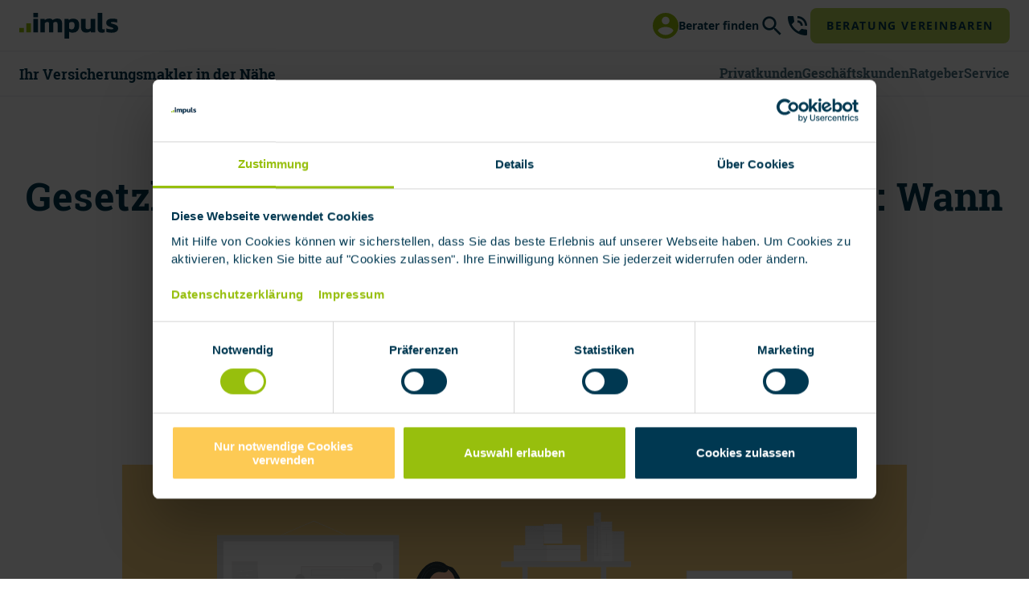

--- FILE ---
content_type: text/html; charset=UTF-8
request_url: https://www.impuls.com/gesundheit/gesetzliche-krankenversicherung-beamte
body_size: 20732
content:
<!doctype html><html lang="de-de"><head>
    <meta charset="utf-8">
    <title>Gesetzliche Krankenversicherung für Beamte | impuls AG</title>
    <link rel="shortcut icon" href="https://www.impuls.com/hubfs/landfavicon.ico">
    <meta name="description" content="Können Beamte sich gesetzlich krankenversichern? In welchen Fällen lohnt sich das? ☛ Antworten jetzt bei impuls nachlesen!">
    
    
    
      
    

	  

	  

    
    <meta name="viewport" content="width=device-width, initial-scale=1">

    
    <meta property="og:description" content="Können Beamte sich gesetzlich krankenversichern? In welchen Fällen lohnt sich das? ☛ Antworten jetzt bei impuls nachlesen!">
    <meta property="og:title" content="Gesetzliche Krankenversicherung für Beamte | impuls AG">
    <meta name="twitter:description" content="Können Beamte sich gesetzlich krankenversichern? In welchen Fällen lohnt sich das? ☛ Antworten jetzt bei impuls nachlesen!">
    <meta name="twitter:title" content="Gesetzliche Krankenversicherung für Beamte | impuls AG">

    

    
	<link rel="preload" as="image" href="https://www.impuls.com/hubfs/impulsNDO/images/ratgeber/header/diensthaftpflichtversicherung/header-diensthaftpflichtversicherung-2-yellow.png">

  <script type="application/ld+json">
    {
      "@context": "https://schema.org",
      "@type": "Article",
      "mainEntityOfPage": {
        "@type": "WebPage",
        "@id": "https://www.impuls.com/gesundheit/gesetzliche-krankenversicherung-beamte"
      },
      "headline": "Gesetzliche Krankenversicherung für Beamte | impuls AG",
    
      "description": "Können Beamte sich gesetzlich krankenversichern? In welchen Fällen lohnt sich das? ☛ Antworten jetzt bei impuls nachlesen!",
    
    
      "image": "https://24914323.fs1.hubspotusercontent-eu1.net/hubfs/24914323/impulsNDO/images/ratgeber/header/diensthaftpflichtversicherung/header-diensthaftpflichtversicherung-2-yellow.png",
    
      "author": {
        "@type": "Person",
        "name": "impuls Redaktionsteam",
        "url": "www.impuls.com/ueber-impuls"
      },
      "publisher": {
        "@type": "Organization",
        "name": "impuls Finanzmanagement AG",
        "logo": {
          "@type": "ImageObject",
          "url": "https://24914323.fs1.hubspotusercontent-eu1.net/hubfs/24914323/impulsNDO/logos/logo-wort-bildmarke-light.svg"
        }
      },
      "datePublished": "2024-01-30T15:05:47",
      "dateModified": "2025-10-27T17:44:26"
    }
  </script>

  
  
  
  
  
  
  
  
  
  
  
  
  <script type="application/ld+json">
    {
      "@context": "https://schema.org/",
      "@type": "BreadcrumbList",
      "itemListElement": [
        {
          "@type": "ListItem",
          "position": 1,
          "name": "Startseite",
          "item": "https://www.impuls.com"
        },
        
          {
            "@type": "ListItem",
            "position": 2,
            "name": "Ratgeber Gesundheit",
            "item": "https://www.impuls.com/gesundheit"
          },
          {
            "@type": "ListItem",
            "position": 3,
            "name": "Gesetzliche Krankenversicherung für Beamte",
            "item": "https://www.impuls.com/gesundheit/gesetzliche-krankenversicherung-beamte"
          }
        
    ]
  }
  </script>


    <style>
a.cta_button{-moz-box-sizing:content-box !important;-webkit-box-sizing:content-box !important;box-sizing:content-box !important;vertical-align:middle}.hs-breadcrumb-menu{list-style-type:none;margin:0px 0px 0px 0px;padding:0px 0px 0px 0px}.hs-breadcrumb-menu-item{float:left;padding:10px 0px 10px 10px}.hs-breadcrumb-menu-divider:before{content:'›';padding-left:10px}.hs-featured-image-link{border:0}.hs-featured-image{float:right;margin:0 0 20px 20px;max-width:50%}@media (max-width: 568px){.hs-featured-image{float:none;margin:0;width:100%;max-width:100%}}.hs-screen-reader-text{clip:rect(1px, 1px, 1px, 1px);height:1px;overflow:hidden;position:absolute !important;width:1px}
</style>

<link class="hs-async-css" rel="preload" href="https://www.impuls.com/hubfs/hub_generated/template_assets/1/52228245489/1769598430536/template_main.min.css" as="style" onload="this.onload=null;this.rel='stylesheet'" position="header">
<noscript><link rel="stylesheet" href="https://www.impuls.com/hubfs/hub_generated/template_assets/1/52228245489/1769598430536/template_main.min.css"></noscript>
<link class="hs-async-css" rel="preload" href="https://www.impuls.com/hubfs/hub_generated/template_assets/1/52843798493/1769598433600/template_impuls-ndo_blog.min.css" as="style" onload="this.onload=null;this.rel='stylesheet'" position="header">
<noscript><link rel="stylesheet" href="https://www.impuls.com/hubfs/hub_generated/template_assets/1/52843798493/1769598433600/template_impuls-ndo_blog.min.css"></noscript>
<link class="hs-async-css" rel="preload" href="https://www.impuls.com/hubfs/hub_generated/module_assets/1/52228245446/1749047058696/module_imp_claim.min.css" as="style" onload="this.onload=null;this.rel='stylesheet'">
<noscript><link rel="stylesheet" href="https://www.impuls.com/hubfs/hub_generated/module_assets/1/52228245446/1749047058696/module_imp_claim.min.css"></noscript>
<link class="hs-async-css" rel="preload" href="https://www.impuls.com/hubfs/hub_generated/module_assets/1/82144655065/1749046984684/module_imp_button.min.css" as="style" onload="this.onload=null;this.rel='stylesheet'">
<noscript><link rel="stylesheet" href="https://www.impuls.com/hubfs/hub_generated/module_assets/1/82144655065/1749046984684/module_imp_button.min.css"></noscript>

	<style>
		#hs_cos_wrapper_header_cta_mobile .btn__wrapper {}

	</style>

<link class="hs-async-css" rel="preload" href="https://www.impuls.com/hubfs/hub_generated/module_assets/1/52227637710/1749047315696/module_imp_quick_access.min.css" as="style" onload="this.onload=null;this.rel='stylesheet'">
<noscript><link rel="stylesheet" href="https://www.impuls.com/hubfs/hub_generated/module_assets/1/52227637710/1749047315696/module_imp_quick_access.min.css"></noscript>
<link class="hs-async-css" rel="preload" href="https://www.impuls.com/hubfs/hub_generated/module_assets/1/52228245469/1749047422106/module_imp_search_input.min.css" as="style" onload="this.onload=null;this.rel='stylesheet'">
<noscript><link rel="stylesheet" href="https://www.impuls.com/hubfs/hub_generated/module_assets/1/52228245469/1749047422106/module_imp_search_input.min.css"></noscript>

	<style>
		#hs_cos_wrapper_header_cta .btn__wrapper {}

	</style>

<link class="hs-async-css" rel="preload" href="https://www.impuls.com/hubfs/hub_generated/module_assets/1/52745727968/1749047520758/module_in_short.min.css" as="style" onload="this.onload=null;this.rel='stylesheet'">
<noscript><link rel="stylesheet" href="https://www.impuls.com/hubfs/hub_generated/module_assets/1/52745727968/1749047520758/module_in_short.min.css"></noscript>
<link class="hs-async-css" rel="preload" href="https://www.impuls.com/hubfs/hub_generated/module_assets/1/85245619705/1744329542880/module_in_short_info.min.css" as="style" onload="this.onload=null;this.rel='stylesheet'">
<noscript><link rel="stylesheet" href="https://www.impuls.com/hubfs/hub_generated/module_assets/1/85245619705/1744329542880/module_in_short_info.min.css"></noscript>
<link rel="stylesheet" href="https://www.impuls.com/hubfs/hub_generated/module_assets/1/233872355574/1747831021967/module_pkv-gkv-rechner.min.css">
<link class="hs-async-css" rel="preload" href="https://www.impuls.com/hubfs/hub_generated/module_assets/1/63765387980/1749130539142/module_social-sharing-customizable.min.css" as="style" onload="this.onload=null;this.rel='stylesheet'">
<noscript><link rel="stylesheet" href="https://www.impuls.com/hubfs/hub_generated/module_assets/1/63765387980/1749130539142/module_social-sharing-customizable.min.css"></noscript>
<link class="hs-async-css" rel="preload" href="https://www.impuls.com/hubfs/hub_generated/module_assets/1/52227637493/1763043812041/module_Bild-Text-Teaser.min.css" as="style" onload="this.onload=null;this.rel='stylesheet'">
<noscript><link rel="stylesheet" href="https://www.impuls.com/hubfs/hub_generated/module_assets/1/52227637493/1763043812041/module_Bild-Text-Teaser.min.css"></noscript>
<link class="hs-async-css" rel="preload" href="https://www.impuls.com/hubfs/hub_generated/module_assets/1/52228245480/1749048357037/module_Universal-CTA.min.css" as="style" onload="this.onload=null;this.rel='stylesheet'">
<noscript><link rel="stylesheet" href="https://www.impuls.com/hubfs/hub_generated/module_assets/1/52228245480/1749048357037/module_Universal-CTA.min.css"></noscript>
<link class="hs-async-css" rel="preload" href="https://www.impuls.com/hubfs/hub_generated/module_assets/1/70737414091/1752071354589/module_related-posts-custom-exclude.min.css" as="style" onload="this.onload=null;this.rel='stylesheet'">
<noscript><link rel="stylesheet" href="https://www.impuls.com/hubfs/hub_generated/module_assets/1/70737414091/1752071354589/module_related-posts-custom-exclude.min.css"></noscript>
<link rel="stylesheet" href="https://www.impuls.com/hubfs/hub_generated/template_assets/1/52228120517/1769598437378/template_impuls-ndo_infinite-sliders.min.css">
<link class="hs-async-css" rel="preload" href="https://www.impuls.com/hubfs/hub_generated/module_assets/1/52598259951/1749047718376/module_newsletter-subscription.min.css" as="style" onload="this.onload=null;this.rel='stylesheet'">
<noscript><link rel="stylesheet" href="https://www.impuls.com/hubfs/hub_generated/module_assets/1/52598259951/1749047718376/module_newsletter-subscription.min.css"></noscript>
<link class="hs-async-css" rel="preload" href="https://www.impuls.com/hubfs/hub_generated/module_assets/1/56279199200/1750167350201/module_imp_breadcrumbs.min.css" as="style" onload="this.onload=null;this.rel='stylesheet'">
<noscript><link rel="stylesheet" href="https://www.impuls.com/hubfs/hub_generated/module_assets/1/56279199200/1750167350201/module_imp_breadcrumbs.min.css"></noscript>
<link class="hs-async-css" rel="preload" href="https://www.impuls.com/hubfs/hub_generated/module_assets/1/57635230193/1744329533921/module_proven-expert-snippet.min.css" as="style" onload="this.onload=null;this.rel='stylesheet'">
<noscript><link rel="stylesheet" href="https://www.impuls.com/hubfs/hub_generated/module_assets/1/57635230193/1744329533921/module_proven-expert-snippet.min.css"></noscript>
<link class="hs-async-css" rel="preload" href="https://www.impuls.com/hubfs/hub_generated/module_assets/1/55602042305/1765362436463/module_imp_legal_links.min.css" as="style" onload="this.onload=null;this.rel='stylesheet'">
<noscript><link rel="stylesheet" href="https://www.impuls.com/hubfs/hub_generated/module_assets/1/55602042305/1765362436463/module_imp_legal_links.min.css"></noscript>
<link class="hs-async-css" rel="preload" href="https://www.impuls.com/hubfs/hub_generated/module_assets/1/53699108828/1749130471853/module_social-follow-footer.min.css" as="style" onload="this.onload=null;this.rel='stylesheet'">
<noscript><link rel="stylesheet" href="https://www.impuls.com/hubfs/hub_generated/module_assets/1/53699108828/1749130471853/module_social-follow-footer.min.css"></noscript>

    <script type="application/ld+json">
{
  "mainEntityOfPage" : {
    "@type" : "WebPage",
    "@id" : "https://www.impuls.com/gesundheit/gesetzliche-krankenversicherung-beamte"
  },
  "author" : {
    "name" : "impuls Redaktion",
    "url" : "https://www.impuls.com/gesundheit/author/impuls-redaktion",
    "@type" : "Person"
  },
  "headline" : "Gesetzliche Krankenversicherung für Beamte | impuls AG",
  "datePublished" : "2024-01-30T15:05:47.000Z",
  "dateModified" : "2025-10-27T17:44:26.901Z",
  "publisher" : {
    "name" : "impuls Finanzmanagement AG",
    "logo" : {
      "url" : "https://www.impuls.com/hubfs/impulsNDO/images/logos%20impuls/impuls_logo_light.svg",
      "@type" : "ImageObject"
    },
    "@type" : "Organization"
  },
  "@context" : "https://schema.org",
  "@type" : "BlogPosting",
  "image" : [ "https://www.impuls.com/hubfs/impulsNDO/images/ratgeber/header/diensthaftpflichtversicherung/header-diensthaftpflichtversicherung-2-yellow.png" ]
}
</script>



    

<!-- init Data Layer-->
<script data-cookieconsent="ignore">
window.dataLayer = window.dataLayer || [];
</script>
 
<!--  Consent Mode Categories Default -->
<script data-cookieconsent="ignore">
function gtag() {
    dataLayer.push(arguments);
}
gtag("consent", "default", {
    ad_personalization: "denied",
    ad_storage: "denied",
    ad_user_data: "denied",
    analytics_storage: "denied",
    functionality_storage: "denied",
    personalization_storage: "denied",
    security_storage: "granted",
    wait_for_update: 500,
});
gtag("set", "ads_data_redaction", true);
</script>
 
<!-- Google Tag Manager -->
<script data-cookieconsent="”ignore”">(function(w,d,s,l,i){w[l]=w[l]||[];w[l].push({'gtm.start':
new Date().getTime(),event:'gtm.js'});var f=d.getElementsByTagName(s)[0],
j=d.createElement(s),dl=l!='dataLayer'?'&l='+l:'';j.async=true;j.src=
'https://puls.impuls.com/gtm.js?id='+i+dl;f.parentNode.insertBefore(j,f);
})(window,document,'script','dataLayer','GTM-MGBG67');</script>
<!-- End Google Tag Manager -->
 
<!-- Cookiebot-Script -->
<!--<script id="Cookiebot" src="https://consent.cookiebot.com/uc.js" data-cbid="9d8cfc7c-80b2-458a-8efa-3bb30bac0a45" data-blockingmode="auto" type="text/javascript"></script>-->
<script id="cmp-integration">
if (window.location.pathname !== "/impressum" && window.location.pathname !== "/datenschutz"){
  const script = document.createElement("script");
  script.setAttribute("id","Cookiebot");
  script.setAttribute("src","https://consent.cookiebot.com/uc.js");
  script.setAttribute("data-cbid","9d8cfc7c-80b2-458a-8efa-3bb30bac0a45");
  script.setAttribute("data-blockingmode","auto");
  script.setAttribute("type","text/javascript");
  document.getElementsByTagName("head")[0].appendChild(script);
  console.log("script",script);
  console.log("Cookiebot appended");
}
</script>
<!-- End Cookiebot-Script -->
<meta property="og:image" content="https://www.impuls.com/hubfs/impulsNDO/images/ratgeber/header/diensthaftpflichtversicherung/header-diensthaftpflichtversicherung-2-yellow.png">
<meta property="og:image:width" content="976">
<meta property="og:image:height" content="549">
<meta property="og:image:alt" content="Gesetzliche Krankenversicherung Beamte">
<meta name="twitter:image" content="https://www.impuls.com/hubfs/impulsNDO/images/ratgeber/header/diensthaftpflichtversicherung/header-diensthaftpflichtversicherung-2-yellow.png">
<meta name="twitter:image:alt" content="Gesetzliche Krankenversicherung Beamte">

<meta property="og:url" content="https://www.impuls.com/gesundheit/gesetzliche-krankenversicherung-beamte">
<meta name="twitter:card" content="summary_large_image">

<link rel="canonical" href="https://www.impuls.com/gesundheit/gesetzliche-krankenversicherung-beamte">

<meta property="og:type" content="article">
<link rel="alternate" type="application/rss+xml" href="https://www.impuls.com/gesundheit/rss.xml">
<meta name="twitter:domain" content="www.impuls.com">

<meta http-equiv="content-language" content="de-de">






  <meta name="generator" content="HubSpot"></head>
  <body data-user-agent="Content Rendering No-Retry No-Redirect Client/1.0">
    <div class="body-wrapper   hs-content-id-64196320715 hs-blog-post hs-blog-id-53188608720">
      
        <div data-global-resource-path="impulsNDO/templates/partials/header.html"><header class="header" data-is-contact="" data-contact-id="" data-exchange-hero="false">
  
  <a href="#main-content" class="header__skip">Skip to content</a>

  <div class="header__content header__content--mobile d-m-none">
    <div class="header__content-container header__content-container--mobile">
      <div class="top-bar-wrapper">
        <div class="top-bar top-bar--mobile">
          <div class="logo-container">
            <div class="logo logo--xs logo--light">
              
  



  <span id="hs_cos_wrapper_logo_small_light_impuls_logo_widget" class="hs_cos_wrapper hs_cos_wrapper_widget hs_cos_wrapper_type_logo" style="" data-hs-cos-general-type="widget" data-hs-cos-type="logo"><a href="https://www.impuls.com/" id="hs-link-logo_small_light_impuls_logo_widget" style="border-width:0px;border:0px;"><img src="https://www.impuls.com/hubfs/impulsNDO/logos/logo-bildmarke-light.svg" class="hs-image-widget " height="36" style="height: auto;width:36px;border-width:0px;border:0px;" width="36" alt="Logo impuls Finanzmanagement AG. Link führt zur Startseite." title="Logo impuls Finanzmanagement AG. Link führt zur Startseite."></a></span>

            </div>
            <div class="logo logo--s logo--light">
              
  



  <span id="hs_cos_wrapper_logo_large_light_impuls_logo_widget" class="hs_cos_wrapper hs_cos_wrapper_widget hs_cos_wrapper_type_logo" style="" data-hs-cos-general-type="widget" data-hs-cos-type="logo"><a href="https://www.impuls.com/" id="hs-link-logo_large_light_impuls_logo_widget" style="border-width:0px;border:0px;"><img src="https://www.impuls.com/hubfs/impulsNDO/images/logos%20impuls/impuls_logo_light.svg" class="hs-image-widget " height="400" style="height: auto;width:400px;border-width:0px;border:0px;" width="400" alt="Logo impuls Finanzmanagement AG. Link führt zur Startseite." title="Logo impuls Finanzmanagement AG. Link führt zur Startseite."></a></span>

            </div>
          </div>
          <div class="nav-icons-container nav-icons-container--mobile">
            <div class="nav-icon nav-icon--mobile consultant" role="link" aria-label="Berater finden" tabindex="0"></div>
            <button class="nav-icon nav-icon--mobile phone custom-btn" aria-label="Kontakte-Panel öffnen" aria-controls="phoneDrawerMobile" aria-haspopup="true" aria-expanded="false"></button>
            <button class="nav-icon nav-icon--mobile search custom-btn" aria-label="Suche-Panel öffnen" aria-controls="searchDrawerMobile" aria-haspopup="true" aria-expanded="false"></button>
            <button class="nav-icon nav-icon--mobile menu custom-btn" aria-label="Menü-Panel mobile öffnen" aria-controls="mobileMenuPanel" aria-haspopup="true" aria-expanded="false"></button>
          </div>
        </div>
      </div>
      <div class="meta-bar meta-bar--mobile">
        <div class="mobile-menu__claim-wrapper">
          <div id="hs_cos_wrapper_claim" class="hs_cos_wrapper hs_cos_wrapper_widget hs_cos_wrapper_type_module" style="" data-hs-cos-general-type="widget" data-hs-cos-type="module">

<p class="brand-claim" data-name="claim" data-name-id="449002f8bf705eba132a38364982f6e7">
  Ihr Versicherungsmakler in der Nähe
</p></div>
        </div>
      </div>
	    <div class="cta-bar cta-bar--mobile hidden">
		    
		    
		    




	
	


<div class="btn__wrapper" data-name="header_cta_mobile" data-name-id="7adb45c9623026ef813ee36fba90d87b">
	<div class="btn btn--secondary">
		<a href="https://www.impuls.com/beratung">
			<span>Jetzt informieren</span>
		</a>
	</div>
</div>


	    </div>
    </div>
    <div id="phoneDrawerMobile" class="phone-drawer phone-drawer--mobile closed" aria-hidden="true" inert>
      <div class="container">
        <div class="row">
          <div class="col-12">
            <div class="phone-drawer__quick-access-wrapper">
              <div class="phone-drawer__action-bar">
                <button class="phone-drawer__close phone-drawer__close--mobile custom-btn fcs-trp" aria-label="Kontakte-Panel schließen">
                  <svg xmlns="http://www.w3.org/2000/svg" width="24" height="24" viewbox="0 0 24 24" fill="none">
                    <path d="M19 6.41L17.59 5L12 10.59L6.41 5L5 6.41L10.59 12L5 17.59L6.41 19L12 13.41L17.59 19L19 17.59L13.41 12L19 6.41Z" fill="#003851" />
                  </svg>
                </button>
              </div>
              <div id="hs_cos_wrapper_quick_access" class="hs_cos_wrapper hs_cos_wrapper_widget hs_cos_wrapper_type_module" style="" data-hs-cos-general-type="widget" data-hs-cos-type="module">

<div class="quick-access-container" data-name="quick_access" data-name-id="aa6964fd3776dcb0469a9e231854fa1a">
  
    
    
      
    
    
      
      
    
    <a href="tel:08000558000" class="access-btn access-btn__link fcs-trp phone" aria-label="Telefonnummer: 08000 55 8000">
      <span class="icon-btn icon-btn--round icon-btn--40 icon-btn--secondary" role="img" aria-label="Icon Telefon"></span>
      <span class="access-btn__label">
        <span class="access-btn__label--bold">08000 55 8000</span>
        
          <span class="access-btn__label--small">Mo - Do 8 - 18 Uhr | Fr 8 - 17 Uhr</span>
        
      </span>
    </a>
  
    
    
      
    
    
      
      
        
      
    
    <a href="https://www.impuls.com/mitteilung" class="access-btn access-btn__link fcs-trp email" aria-label="Mitteilung an impuls">
      <span class="icon-btn icon-btn--round icon-btn--40 icon-btn--secondary" role="img" aria-label="Icon E-Mail"></span>
      <span class="access-btn__label">
        <span class="access-btn__label--bold">Mitteilung an impuls</span>
        
      </span>
    </a>
  
    
    
      
    
    
      
      
        
      
    
    <a href="https://www.impuls.com/beratung" class="access-btn access-btn__link fcs-trp calender" aria-label="Beratung vereinbaren">
      <span class="icon-btn icon-btn--round icon-btn--40 icon-btn--secondary" role="img" aria-label="Icon Kalender"></span>
      <span class="access-btn__label">
        <span class="access-btn__label--bold">Beratung vereinbaren</span>
        
      </span>
    </a>
  
    
    
      
    
    
      
      
        
      
    
    <a href="https://www.impuls.com/schaden-melden" class="access-btn access-btn__link fcs-trp claim" aria-label="Schaden melden">
      <span class="icon-btn icon-btn--round icon-btn--40 icon-btn--secondary" role="img" aria-label="Icon Megaphon"></span>
      <span class="access-btn__label">
        <span class="access-btn__label--bold">Schaden melden</span>
        
      </span>
    </a>
  
</div></div>
            </div>
          </div>
        </div>
      </div>
    </div>
    <div id="searchDrawerMobile" class="search-drawer search-drawer--mobile closed" aria-hidden="true" inert>
      <div class="container">
        <div class="row">
          <div class="col-12">
            <div class="search-drawer__search-container">
              <div class="search-drawer__action-bar">
                <button class="search-drawer__close search-drawer__close--mobile custom-btn fcs-trp" aria-label="Suche-Panel schließen">
                  <svg xmlns="http://www.w3.org/2000/svg" width="24" height="24" viewbox="0 0 24 24" fill="none">
                    <path d="M19 6.41L17.59 5L12 10.59L6.41 5L5 6.41L10.59 12L5 17.59L6.41 19L12 13.41L17.59 19L19 17.59L13.41 12L19 6.41Z" fill="#003851" />
                  </svg>
                </button>
              </div>
              <div id="hs_cos_wrapper_site_search" class="hs_cos_wrapper hs_cos_wrapper_widget hs_cos_wrapper_type_module" style="" data-hs-cos-general-type="widget" data-hs-cos-type="module">

<div class="search-field__wrapper" data-name="site_search" data-name-id="f2c221bc67e676b877b898e8dd9a67fd">
    <form action="/hs-search-results">
        <div class="search-field__bar">
            <button class="search-field__button fcs-trp" aria-label="Suche ausführen">
                <span class="search-field__button-icon"></span>
            </button>
            <input type="search" class="search-field__input fcs-trp" name="term" autocomplete="off" aria-label="Suche" role="combobox" aria-controls="searchFieldSuggestions" aria-autocomplete="list" aria-haspopup="listbox" aria-expanded="false" placeholder="Suche ...">
        </div>
        
            <input type="hidden" name="type" value="SITE_PAGE">
        
        
        
            <input type="hidden" name="type" value="BLOG_POST">
            <input type="hidden" name="type" value="LISTING_PAGE">
        
        
    </form>
    <ul id="searchFieldSuggestions" role="listbox" aria-label="search-field-suggestions" class="search-field__suggestions"></ul>
</div></div>
            </div>
          </div>
        </div>
      </div>
    </div>
    <div id="mobileMenuPanel" class="mobile-menu__panel closed hs-search-hidden">
      <div class="mobile-menu__panel-container">
        <div class="top-bar-wrapper">
          <div class="top-bar top-bar--mobile">
            <div class="nav-icons-container nav-icons-container--mobile">
              <button class="nav-icon nav-icon--mobile back custom-btn hidden" aria-label="Eine Ebene zurück" aria-hidden="true" inert></button>
            </div>
            <div class="nav-display">Menü</div>
            <div class="nav-icons-container nav-icons-container--mobile">
              <button class="nav-icon nav-icon--mobile custom-btn fcs-trp close" aria-label="Menü-Panel schließen"></button>
            </div>
          </div>
        </div>
        <div class="mobile-menu__panel-inner hs-search-hidden">
          <div class="mobile-menu__search-wrapper">
            <div class="mobile-menu__search-container">
              

<div class="search-field__wrapper" data-name="site_search" data-name-id="f2c221bc67e676b877b898e8dd9a67fd">
    <form action="/hs-search-results">
        <div class="search-field__bar">
            <button class="search-field__button fcs-trp" aria-label="Suche ausführen">
                <span class="search-field__button-icon"></span>
            </button>
            <input type="search" class="search-field__input fcs-trp" name="term" autocomplete="off" aria-label="Suche" role="combobox" aria-controls="searchFieldSuggestions" aria-autocomplete="list" aria-haspopup="listbox" aria-expanded="false" placeholder="Suche ...">
        </div>
        
            <input type="hidden" name="type" value="SITE_PAGE">
        
        
        
            <input type="hidden" name="type" value="BLOG_POST">
            <input type="hidden" name="type" value="LISTING_PAGE">
        
        
    </form>
    <ul id="searchFieldSuggestions" role="listbox" aria-label="search-field-suggestions" class="search-field__suggestions"></ul>
</div>
            </div>
          </div>
          <div class="mobile-menu__nav-wrapper hs-search-hidden">
            























<nav class="nav-primary hs-search-hidden" aria-label="Main menu" data-name="main_menu_mobile" data-name-id="32ddb66dc65791e0c65cb0197cecb97f">
    
    
    
    <ul class="submenu level-1 hs-search-hidden" aria-label="Menu Level-1">
        
            
    <li class="has-submenu menu-item hs-search-hidden hs-skip-lang-url-rewrite" data-label="Privatkunden" aria-label="Privatkunden">
        
            <button class="menu-link custom-btn hs-search-hidden">Privatkunden</button>
            
    
    
    <ul class="submenu level-2 hs-search-hidden" aria-label="Submenu Level-2">
        
            
    <li class="has-submenu menu-item hs-search-hidden hs-skip-lang-url-rewrite" data-label="Berufsunfähigkeit &amp; Einkommen" aria-label="Berufsunfähigkeit &amp; Einkommen">
        
            <button class="menu-link custom-btn hs-search-hidden">Berufsunfähigkeit &amp; Einkommen</button>
            
    
    
    <ul class="submenu level-3 hs-search-hidden" aria-label="Submenu Level-3">
        
            
    <li class="no-submenu menu-item hs-search-hidden hs-skip-lang-url-rewrite" data-label="Berufsunfähigkeitsversicherung" aria-label="Berufsunfähigkeitsversicherung">
        
            <a href="https://www.impuls.com/berufsunfaehigkeitsversicherung" class="menu-link hs-search-hidden">Berufsunfähigkeitsversicherung</a>
        
    </li>

        
            
    <li class="no-submenu menu-item hs-search-hidden hs-skip-lang-url-rewrite" data-label="Dienstunfähigkeitsversicherung" aria-label="Dienstunfähigkeitsversicherung">
        
            <a href="https://www.impuls.com/dienstunfaehigkeitsversicherung" class="menu-link hs-search-hidden">Dienstunfähigkeitsversicherung</a>
        
    </li>

        
            
    <li class="no-submenu menu-item hs-search-hidden hs-skip-lang-url-rewrite" data-label="Dread Disease Versicherung" aria-label="Dread Disease Versicherung">
        
            <a href="https://www.impuls.com/dread-disease-versicherung" class="menu-link hs-search-hidden">Dread Disease Versicherung</a>
        
    </li>

        
            
    <li class="no-submenu menu-item hs-search-hidden hs-skip-lang-url-rewrite" data-label="Unfallversicherung" aria-label="Unfallversicherung">
        
            <a href="https://www.impuls.com/unfallversicherung" class="menu-link hs-search-hidden">Unfallversicherung</a>
        
    </li>

        
            
    <li class="no-submenu menu-item hs-search-hidden hs-skip-lang-url-rewrite" data-label="Krankentagegeldversicherung" aria-label="Krankentagegeldversicherung">
        
            <a href="https://www.impuls.com/krankentagegeld" class="menu-link hs-search-hidden">Krankentagegeldversicherung</a>
        
    </li>

        
    </ul>

        
    </li>

        
            
    <li class="has-submenu menu-item hs-search-hidden hs-skip-lang-url-rewrite" data-label="Gesundheit &amp; Pflege" aria-label="Gesundheit &amp; Pflege">
        
            <button class="menu-link custom-btn hs-search-hidden">Gesundheit &amp; Pflege</button>
            
    
    
    <ul class="submenu level-3 hs-search-hidden" aria-label="Submenu Level-3">
        
            
    <li class="no-submenu menu-item hs-search-hidden hs-skip-lang-url-rewrite" data-label="Private Krankenversicherung" aria-label="Private Krankenversicherung">
        
            <a href="https://www.impuls.com/private-krankenversicherung" class="menu-link hs-search-hidden">Private Krankenversicherung</a>
        
    </li>

        
            
    <li class="no-submenu menu-item hs-search-hidden hs-skip-lang-url-rewrite" data-label="Gesetzliche Krankenversicherung" aria-label="Gesetzliche Krankenversicherung">
        
            <a href="https://www.impuls.com/gesetzliche-krankenversicherung" class="menu-link hs-search-hidden">Gesetzliche Krankenversicherung</a>
        
    </li>

        
            
    <li class="no-submenu menu-item hs-search-hidden hs-skip-lang-url-rewrite" data-label="Auslandskrankenversicherung" aria-label="Auslandskrankenversicherung">
        
            <a href="https://www.impuls.com/auslandskrankenversicherung" class="menu-link hs-search-hidden">Auslandskrankenversicherung</a>
        
    </li>

        
            
    <li class="no-submenu menu-item hs-search-hidden hs-skip-lang-url-rewrite" data-label="Zahnzusatzversicherung" aria-label="Zahnzusatzversicherung">
        
            <a href="https://www.impuls.com/zahnzusatzversicherung" class="menu-link hs-search-hidden">Zahnzusatzversicherung</a>
        
    </li>

        
            
    <li class="no-submenu menu-item hs-search-hidden hs-skip-lang-url-rewrite" data-label="Krankenhauszusatzversicherung" aria-label="Krankenhauszusatzversicherung">
        
            <a href="https://www.impuls.com/krankenhauszusatzversicherung" class="menu-link hs-search-hidden">Krankenhauszusatzversicherung</a>
        
    </li>

        
            
    <li class="no-submenu menu-item hs-search-hidden hs-skip-lang-url-rewrite" data-label="Ambulante Zusatzversicherung" aria-label="Ambulante Zusatzversicherung">
        
            <a href="https://www.impuls.com/ambulante-zusatzversicherung" class="menu-link hs-search-hidden">Ambulante Zusatzversicherung</a>
        
    </li>

        
            
    <li class="no-submenu menu-item hs-search-hidden hs-skip-lang-url-rewrite" data-label="Krankentagegeldversicherung" aria-label="Krankentagegeldversicherung">
        
            <a href="https://www.impuls.com/krankentagegeld" class="menu-link hs-search-hidden">Krankentagegeldversicherung</a>
        
    </li>

        
            
    <li class="no-submenu menu-item hs-search-hidden hs-skip-lang-url-rewrite" data-label="Krebs-Scan Zusatzversicherung" aria-label="Krebs-Scan Zusatzversicherung">
        
            <a href="https://www.impuls.com/krebs-scan" class="menu-link hs-search-hidden">Krebs-Scan Zusatzversicherung</a>
        
    </li>

        
            
    <li class="no-submenu menu-item hs-search-hidden hs-skip-lang-url-rewrite" data-label="Private Pflegeversicherung" aria-label="Private Pflegeversicherung">
        
            <a href="https://www.impuls.com/pflegeversicherung" class="menu-link hs-search-hidden">Private Pflegeversicherung</a>
        
    </li>

        
            
    <li class="no-submenu menu-item hs-search-hidden hs-skip-lang-url-rewrite" data-label="Pflege-Bahr" aria-label="Pflege-Bahr">
        
            <a href="https://www.impuls.com/pflege-bahr" class="menu-link hs-search-hidden">Pflege-Bahr</a>
        
    </li>

        
    </ul>

        
    </li>

        
            
    <li class="has-submenu menu-item hs-search-hidden hs-skip-lang-url-rewrite" data-label="Rente &amp; Altersvorsorge" aria-label="Rente &amp; Altersvorsorge">
        
            <button class="menu-link custom-btn hs-search-hidden">Rente &amp; Altersvorsorge</button>
            
    
    
    <ul class="submenu level-3 hs-search-hidden" aria-label="Submenu Level-3">
        
            
    <li class="no-submenu menu-item hs-search-hidden hs-skip-lang-url-rewrite" data-label="Riester-Rente" aria-label="Riester-Rente">
        
            <a href="https://www.impuls.com/riester-rente" class="menu-link hs-search-hidden">Riester-Rente</a>
        
    </li>

        
            
    <li class="no-submenu menu-item hs-search-hidden hs-skip-lang-url-rewrite" data-label="Rürup-Rente" aria-label="Rürup-Rente">
        
            <a href="https://www.impuls.com/ruerup-rente" class="menu-link hs-search-hidden">Rürup-Rente</a>
        
    </li>

        
            
    <li class="no-submenu menu-item hs-search-hidden hs-skip-lang-url-rewrite" data-label="Private Rentenversicherung" aria-label="Private Rentenversicherung">
        
            <a href="https://www.impuls.com/private-rentenversicherung" class="menu-link hs-search-hidden">Private Rentenversicherung</a>
        
    </li>

        
            
    <li class="no-submenu menu-item hs-search-hidden hs-skip-lang-url-rewrite" data-label="Betriebliche Altersvorsorge" aria-label="Betriebliche Altersvorsorge">
        
            <a href="https://www.impuls.com/betriebliche-altersvorsorge" class="menu-link hs-search-hidden">Betriebliche Altersvorsorge</a>
        
    </li>

        
    </ul>

        
    </li>

        
            
    <li class="has-submenu menu-item hs-search-hidden hs-skip-lang-url-rewrite" data-label="Familienvorsorge" aria-label="Familienvorsorge">
        
            <button class="menu-link custom-btn hs-search-hidden">Familienvorsorge</button>
            
    
    
    <ul class="submenu level-3 hs-search-hidden" aria-label="Submenu Level-3">
        
            
    <li class="no-submenu menu-item hs-search-hidden hs-skip-lang-url-rewrite" data-label="Risikolebensversicherung" aria-label="Risikolebensversicherung">
        
            <a href="https://www.impuls.com/risikolebensversicherung" class="menu-link hs-search-hidden">Risikolebensversicherung</a>
        
    </li>

        
            
    <li class="no-submenu menu-item hs-search-hidden hs-skip-lang-url-rewrite" data-label="Sterbegeldversicherung" aria-label="Sterbegeldversicherung">
        
            <a href="https://www.impuls.com/sterbegeldversicherung" class="menu-link hs-search-hidden">Sterbegeldversicherung</a>
        
    </li>

        
    </ul>

        
    </li>

        
            
    <li class="has-submenu menu-item hs-search-hidden hs-skip-lang-url-rewrite" data-label="Kfz, Wohnen, Haftpflicht &amp; Recht " aria-label="Kfz, Wohnen, Haftpflicht &amp; Recht ">
        
            <button class="menu-link custom-btn hs-search-hidden">Kfz, Wohnen, Haftpflicht &amp; Recht </button>
            
    
    
    <ul class="submenu level-3 hs-search-hidden" aria-label="Submenu Level-3">
        
            
    <li class="no-submenu menu-item hs-search-hidden hs-skip-lang-url-rewrite" data-label="Kfz Versicherung" aria-label="Kfz Versicherung">
        
            <a href="https://www.impuls.com/kfz-versicherung" class="menu-link hs-search-hidden">Kfz Versicherung</a>
        
    </li>

        
            
    <li class="no-submenu menu-item hs-search-hidden hs-skip-lang-url-rewrite" data-label="Hausratversicherung" aria-label="Hausratversicherung">
        
            <a href="https://www.impuls.com/hausratversicherung" class="menu-link hs-search-hidden">Hausratversicherung</a>
        
    </li>

        
            
    <li class="no-submenu menu-item hs-search-hidden hs-skip-lang-url-rewrite" data-label="Wohngebäudeversicherung" aria-label="Wohngebäudeversicherung">
        
            <a href="https://www.impuls.com/wohngebaeudeversicherung" class="menu-link hs-search-hidden">Wohngebäudeversicherung</a>
        
    </li>

        
            
    <li class="no-submenu menu-item hs-search-hidden hs-skip-lang-url-rewrite" data-label="Privathaftpflichtversicherung" aria-label="Privathaftpflichtversicherung">
        
            <a href="https://www.impuls.com/privathaftpflichtversicherung" class="menu-link hs-search-hidden">Privathaftpflichtversicherung</a>
        
    </li>

        
            
    <li class="no-submenu menu-item hs-search-hidden hs-skip-lang-url-rewrite" data-label="Rechtsschutzversicherung" aria-label="Rechtsschutzversicherung">
        
            <a href="https://www.impuls.com/rechtsschutzversicherung" class="menu-link hs-search-hidden">Rechtsschutzversicherung</a>
        
    </li>

        
            
    <li class="no-submenu menu-item hs-search-hidden hs-skip-lang-url-rewrite" data-label="Fahrradversicherung" aria-label="Fahrradversicherung">
        
            <a href="https://www.impuls.com/fahrradversicherung" class="menu-link hs-search-hidden">Fahrradversicherung</a>
        
    </li>

        
    </ul>

        
    </li>

        
            
    <li class="has-submenu menu-item hs-search-hidden hs-skip-lang-url-rewrite" data-label="Tierversicherung" aria-label="Tierversicherung">
        
            <button class="menu-link custom-btn hs-search-hidden">Tierversicherung</button>
            
    
    
    <ul class="submenu level-3 hs-search-hidden" aria-label="Submenu Level-3">
        
            
    <li class="no-submenu menu-item hs-search-hidden hs-skip-lang-url-rewrite" data-label="Tierkrankenversicherung" aria-label="Tierkrankenversicherung">
        
            <a href="https://www.impuls.com/tierkrankenversicherung" class="menu-link hs-search-hidden">Tierkrankenversicherung</a>
        
    </li>

        
            
    <li class="no-submenu menu-item hs-search-hidden hs-skip-lang-url-rewrite" data-label="Hundekrankenversicherung" aria-label="Hundekrankenversicherung">
        
            <a href="https://www.impuls.com/hundekrankenversicherung" class="menu-link hs-search-hidden">Hundekrankenversicherung</a>
        
    </li>

        
            
    <li class="no-submenu menu-item hs-search-hidden hs-skip-lang-url-rewrite" data-label="Katzenkrankenversicherung" aria-label="Katzenkrankenversicherung">
        
            <a href="https://www.impuls.com/katzenkrankenversicherung" class="menu-link hs-search-hidden">Katzenkrankenversicherung</a>
        
    </li>

        
            
    <li class="no-submenu menu-item hs-search-hidden hs-skip-lang-url-rewrite" data-label="Hunde OP-Versicherung" aria-label="Hunde OP-Versicherung">
        
            <a href="https://www.impuls.com/hunde-op-versicherung" class="menu-link hs-search-hidden">Hunde OP-Versicherung</a>
        
    </li>

        
            
    <li class="no-submenu menu-item hs-search-hidden hs-skip-lang-url-rewrite" data-label="Katzen OP-Versicherung" aria-label="Katzen OP-Versicherung">
        
            <a href="https://www.impuls.com/katzen-op-versicherung" class="menu-link hs-search-hidden">Katzen OP-Versicherung</a>
        
    </li>

        
            
    <li class="no-submenu menu-item hs-search-hidden hs-skip-lang-url-rewrite" data-label="Hundehaftpflichtversicherung" aria-label="Hundehaftpflichtversicherung">
        
            <a href="https://www.impuls.com/hundehaftpflichtversicherung" class="menu-link hs-search-hidden">Hundehaftpflichtversicherung</a>
        
    </li>

        
            
    <li class="no-submenu menu-item hs-search-hidden hs-skip-lang-url-rewrite" data-label="Pferdehaftpflichtversicherung" aria-label="Pferdehaftpflichtversicherung">
        
            <a href="https://www.impuls.com/pferdehaftpflichtversicherung" class="menu-link hs-search-hidden">Pferdehaftpflichtversicherung</a>
        
    </li>

        
    </ul>

        
    </li>

        
            
    <li class="has-submenu menu-item hs-search-hidden hs-skip-lang-url-rewrite" data-label="Reise &amp; Freizeit" aria-label="Reise &amp; Freizeit">
        
            <button class="menu-link custom-btn hs-search-hidden">Reise &amp; Freizeit</button>
            
    
    
    <ul class="submenu level-3 hs-search-hidden" aria-label="Submenu Level-3">
        
            
    <li class="no-submenu menu-item hs-search-hidden hs-skip-lang-url-rewrite" data-label="Reiserücktrittsversicherung" aria-label="Reiserücktrittsversicherung">
        
            <a href="https://www.impuls.com/reiseruecktrittsversicherung" class="menu-link hs-search-hidden">Reiserücktrittsversicherung</a>
        
    </li>

        
            
    <li class="no-submenu menu-item hs-search-hidden hs-skip-lang-url-rewrite" data-label="Auslandskrankenversicherung" aria-label="Auslandskrankenversicherung">
        
            <a href="https://www.impuls.com/auslandskrankenversicherung" class="menu-link hs-search-hidden">Auslandskrankenversicherung</a>
        
    </li>

        
    </ul>

        
    </li>

        
    </ul>

        
    </li>

        
            
    <li class="has-submenu menu-item hs-search-hidden hs-skip-lang-url-rewrite" data-label="Geschäftskunden" aria-label="Geschäftskunden">
        
            <button class="menu-link custom-btn hs-search-hidden">Geschäftskunden</button>
            
    
    
    <ul class="submenu level-2 hs-search-hidden" aria-label="Submenu Level-2">
        
            
    <li class="has-submenu menu-item hs-search-hidden hs-skip-lang-url-rewrite" data-label="Gewerbeversicherungen" aria-label="Gewerbeversicherungen">
        
            <button class="menu-link custom-btn hs-search-hidden">Gewerbeversicherungen</button>
            
    
    
    <ul class="submenu level-3 hs-search-hidden" aria-label="Submenu Level-3">
        
            
    <li class="no-submenu menu-item hs-search-hidden hs-skip-lang-url-rewrite" data-label="Betriebshaftpflichtversicherung" aria-label="Betriebshaftpflichtversicherung">
        
            <a href="https://www.impuls.com/betriebshaftpflichtversicherung" class="menu-link hs-search-hidden">Betriebshaftpflichtversicherung</a>
        
    </li>

        
            
    <li class="no-submenu menu-item hs-search-hidden hs-skip-lang-url-rewrite" data-label="Berufshaftpflichtversicherung" aria-label="Berufshaftpflichtversicherung">
        
            <a href="https://www.impuls.com/berufshaftpflichtversicherung" class="menu-link hs-search-hidden">Berufshaftpflichtversicherung</a>
        
    </li>

        
            
    <li class="no-submenu menu-item hs-search-hidden hs-skip-lang-url-rewrite" data-label="D&amp;O Versicherung" aria-label="D&amp;O Versicherung">
        
            <a href="https://www.impuls.com/d-o-versicherung" class="menu-link hs-search-hidden">D&amp;O Versicherung</a>
        
    </li>

        
            
    <li class="no-submenu menu-item hs-search-hidden hs-skip-lang-url-rewrite" data-label="Gewerbliche Kfz Versicherung" aria-label="Gewerbliche Kfz Versicherung">
        
            <a href="https://www.impuls.com/gewerbliche-kfz-versicherung" class="menu-link hs-search-hidden">Gewerbliche Kfz Versicherung</a>
        
    </li>

        
            
    <li class="no-submenu menu-item hs-search-hidden hs-skip-lang-url-rewrite" data-label="Vermögensschaden Haftpflichtversicherung" aria-label="Vermögensschaden Haftpflichtversicherung">
        
            <a href="https://www.impuls.com/vermoegensschadenhaftpflicht" class="menu-link hs-search-hidden">Vermögensschaden Haftpflichtversicherung</a>
        
    </li>

        
            
    <li class="no-submenu menu-item hs-search-hidden hs-skip-lang-url-rewrite" data-label="Inhaltsversicherung" aria-label="Inhaltsversicherung">
        
            <a href="https://www.impuls.com/inhaltsversicherung" class="menu-link hs-search-hidden">Inhaltsversicherung</a>
        
    </li>

        
            
    <li class="no-submenu menu-item hs-search-hidden hs-skip-lang-url-rewrite" data-label="Firmenrechtsschutzversicherung" aria-label="Firmenrechtsschutzversicherung">
        
            <a href="https://www.impuls.com/firmenrechtsschutzversicherung" class="menu-link hs-search-hidden">Firmenrechtsschutzversicherung</a>
        
    </li>

        
            
    <li class="no-submenu menu-item hs-search-hidden hs-skip-lang-url-rewrite" data-label="Transportversicherung" aria-label="Transportversicherung">
        
            <a href="https://www.impuls.com/transportversicherung" class="menu-link hs-search-hidden">Transportversicherung</a>
        
    </li>

        
            
    <li class="no-submenu menu-item hs-search-hidden hs-skip-lang-url-rewrite" data-label="Kautionsversicherung" aria-label="Kautionsversicherung">
        
            <a href="https://www.impuls.com/kautionsversicherung" class="menu-link hs-search-hidden">Kautionsversicherung</a>
        
    </li>

        
            
    <li class="no-submenu menu-item hs-search-hidden hs-skip-lang-url-rewrite" data-label="Photovoltaikversicherung" aria-label="Photovoltaikversicherung">
        
            <a href="https://www.impuls.com/photovoltaikversicherung" class="menu-link hs-search-hidden">Photovoltaikversicherung</a>
        
    </li>

        
            
    <li class="no-submenu menu-item hs-search-hidden hs-skip-lang-url-rewrite" data-label="Elektronikversicherung" aria-label="Elektronikversicherung">
        
            <a href="https://www.impuls.com/elektronikversicherung" class="menu-link hs-search-hidden">Elektronikversicherung</a>
        
    </li>

        
            
    <li class="no-submenu menu-item hs-search-hidden hs-skip-lang-url-rewrite" data-label="Maschinenbruchversicherung" aria-label="Maschinenbruchversicherung">
        
            <a href="https://www.impuls.com/maschinenbruchversicherung" class="menu-link hs-search-hidden">Maschinenbruchversicherung</a>
        
    </li>

        
            
    <li class="no-submenu menu-item hs-search-hidden hs-skip-lang-url-rewrite" data-label="Firmengebäudeversicherung" aria-label="Firmengebäudeversicherung">
        
            <a href="https://www.impuls.com/gebaeudeversicherung-gewerbe" class="menu-link hs-search-hidden">Firmengebäudeversicherung</a>
        
    </li>

        
            
    <li class="no-submenu menu-item hs-search-hidden hs-skip-lang-url-rewrite" data-label="Betriebliche Altersvorsorge Firmen" aria-label="Betriebliche Altersvorsorge Firmen">
        
            <a href="https://www.impuls.com/betriebliche-altersvorsorge" class="menu-link hs-search-hidden">Betriebliche Altersvorsorge Firmen</a>
        
    </li>

        
            
    <li class="no-submenu menu-item hs-search-hidden hs-skip-lang-url-rewrite" data-label="Betriebliche Krankenversicherung" aria-label="Betriebliche Krankenversicherung">
        
            <a href="https://www.impuls.com/betriebliche-krankenversicherung" class="menu-link hs-search-hidden">Betriebliche Krankenversicherung</a>
        
    </li>

        
            
    <li class="no-submenu menu-item hs-search-hidden hs-skip-lang-url-rewrite" data-label="Übersicht Gewerbeversicherung" aria-label="Übersicht Gewerbeversicherung">
        
            <a href="https://www.impuls.com/gewerbeversicherung" class="menu-link hs-search-hidden">Übersicht Gewerbeversicherung</a>
        
    </li>

        
    </ul>

        
    </li>

        
    </ul>

        
    </li>

        
            
    <li class="has-submenu menu-item hs-search-hidden hs-skip-lang-url-rewrite" data-label="Ratgeber" aria-label="Ratgeber">
        
            <button class="menu-link custom-btn hs-search-hidden">Ratgeber</button>
            
    
    
    <ul class="submenu level-2 hs-search-hidden" aria-label="Submenu Level-2">
        
            
    <li class="no-submenu menu-item hs-search-hidden hs-skip-lang-url-rewrite" data-label="Berufsunfähigkeit &amp; Einkommen" aria-label="Berufsunfähigkeit &amp; Einkommen">
        
            <a href="https://www.impuls.com/arbeitskraft-einkommen" class="menu-link hs-search-hidden">Berufsunfähigkeit &amp; Einkommen</a>
        
    </li>

        
            
    <li class="no-submenu menu-item hs-search-hidden hs-skip-lang-url-rewrite" data-label="Gesundheit &amp; Pflege" aria-label="Gesundheit &amp; Pflege">
        
            <a href="https://www.impuls.com/gesundheit" class="menu-link hs-search-hidden">Gesundheit &amp; Pflege</a>
        
    </li>

        
            
    <li class="no-submenu menu-item hs-search-hidden hs-skip-lang-url-rewrite" data-label="Rente &amp; Altersvorsorge" aria-label="Rente &amp; Altersvorsorge">
        
            <a href="https://www.impuls.com/alterseinkommen" class="menu-link hs-search-hidden">Rente &amp; Altersvorsorge</a>
        
    </li>

        
            
    <li class="no-submenu menu-item hs-search-hidden hs-skip-lang-url-rewrite" data-label="Familienvorsorge" aria-label="Familienvorsorge">
        
            <a href="https://www.impuls.com/familienvorsorge" class="menu-link hs-search-hidden">Familienvorsorge</a>
        
    </li>

        
            
    <li class="no-submenu menu-item hs-search-hidden hs-skip-lang-url-rewrite" data-label="Kfz, Wohnen, Haftpflicht &amp; Recht " aria-label="Kfz, Wohnen, Haftpflicht &amp; Recht ">
        
            <a href="https://www.impuls.com/haftung-vermoegen" class="menu-link hs-search-hidden">Kfz, Wohnen, Haftpflicht &amp; Recht </a>
        
    </li>

        
            
    <li class="no-submenu menu-item hs-search-hidden hs-skip-lang-url-rewrite" data-label="Tierversicherung" aria-label="Tierversicherung">
        
            <a href="https://www.impuls.com/tierversicherungen" class="menu-link hs-search-hidden">Tierversicherung</a>
        
    </li>

        
            
    <li class="no-submenu menu-item hs-search-hidden hs-skip-lang-url-rewrite" data-label="Reise &amp; Freizeit" aria-label="Reise &amp; Freizeit">
        
            <a href="https://www.impuls.com/reise-freizeit" class="menu-link hs-search-hidden">Reise &amp; Freizeit</a>
        
    </li>

        
            
    <li class="no-submenu menu-item hs-search-hidden hs-skip-lang-url-rewrite" data-label="Gewerbeversicherung" aria-label="Gewerbeversicherung">
        
            <a href="https://www.impuls.com/gewerbeversicherungen" class="menu-link hs-search-hidden">Gewerbeversicherung</a>
        
    </li>

        
    </ul>

        
    </li>

        
            
    <li class="has-submenu menu-item hs-search-hidden hs-skip-lang-url-rewrite" data-label="Service" aria-label="Service">
        
            <button class="menu-link custom-btn hs-search-hidden">Service</button>
            
    
    
    <ul class="submenu level-2 hs-search-hidden" aria-label="Submenu Level-2">
        
            
    <li class="has-submenu menu-item hs-search-hidden hs-skip-lang-url-rewrite" data-label="Service und Kontakt" aria-label="Service und Kontakt">
        
            <button class="menu-link custom-btn hs-search-hidden">Service und Kontakt</button>
            
    
    
    <ul class="submenu level-3 hs-search-hidden" aria-label="Submenu Level-3">
        
            
    <li class="no-submenu menu-item hs-search-hidden hs-skip-lang-url-rewrite" data-label="Schadensfall melden" aria-label="Schadensfall melden">
        
            <a href="https://www.impuls.com/schaden-melden" class="menu-link hs-search-hidden">Schadensfall melden</a>
        
    </li>

        
            
    <li class="no-submenu menu-item hs-search-hidden hs-skip-lang-url-rewrite" data-label="Beratung vereinbaren" aria-label="Beratung vereinbaren">
        
            <a href="https://www.impuls.com/beratung" class="menu-link hs-search-hidden">Beratung vereinbaren</a>
        
    </li>

        
            
    <li class="no-submenu menu-item hs-search-hidden hs-skip-lang-url-rewrite" data-label="Kontaktdaten ändern" aria-label="Kontaktdaten ändern">
        
            <a href="https://www.impuls.com/kontaktdaten-aendern" class="menu-link hs-search-hidden">Kontaktdaten ändern</a>
        
    </li>

        
            
    <li class="no-submenu menu-item hs-search-hidden hs-skip-lang-url-rewrite" data-label="Mitteilung an impuls" aria-label="Mitteilung an impuls">
        
            <a href="https://www.impuls.com/mitteilung" class="menu-link hs-search-hidden">Mitteilung an impuls</a>
        
    </li>

        
            
    <li class="no-submenu menu-item hs-search-hidden hs-skip-lang-url-rewrite" data-label="Anregung / Kritik" aria-label="Anregung / Kritik">
        
            <a href="https://www.impuls.com/anregung-kritik" class="menu-link hs-search-hidden">Anregung / Kritik</a>
        
    </li>

        
    </ul>

        
    </li>

        
            
    <li class="has-submenu menu-item hs-search-hidden hs-skip-lang-url-rewrite" data-label="Standorte" aria-label="Standorte">
        
            <button class="menu-link custom-btn hs-search-hidden">Standorte</button>
            
    
    
    <ul class="submenu level-3 hs-search-hidden" aria-label="Submenu Level-3">
        
            
    <li class="no-submenu menu-item hs-search-hidden hs-skip-lang-url-rewrite" data-label="Augsburg" aria-label="Augsburg">
        
            <a href="https://www.impuls.com/augsburg" class="menu-link hs-search-hidden">Augsburg</a>
        
    </li>

        
            
    <li class="no-submenu menu-item hs-search-hidden hs-skip-lang-url-rewrite" data-label="Berlin" aria-label="Berlin">
        
            <a href="https://www.impuls.com/berlin" class="menu-link hs-search-hidden">Berlin</a>
        
    </li>

        
            
    <li class="no-submenu menu-item hs-search-hidden hs-skip-lang-url-rewrite" data-label="Dresden" aria-label="Dresden">
        
            <a href="https://www.impuls.com/dresden" class="menu-link hs-search-hidden">Dresden</a>
        
    </li>

        
            
    <li class="no-submenu menu-item hs-search-hidden hs-skip-lang-url-rewrite" data-label="Düsseldorf" aria-label="Düsseldorf">
        
            <a href="https://www.impuls.com/duesseldorf" class="menu-link hs-search-hidden">Düsseldorf</a>
        
    </li>

        
            
    <li class="no-submenu menu-item hs-search-hidden hs-skip-lang-url-rewrite" data-label="Frankfurt" aria-label="Frankfurt">
        
            <a href="https://www.impuls.com/frankfurt" class="menu-link hs-search-hidden">Frankfurt</a>
        
    </li>

        
            
    <li class="no-submenu menu-item hs-search-hidden hs-skip-lang-url-rewrite" data-label="Hamburg" aria-label="Hamburg">
        
            <a href="https://www.impuls.com/hamburg" class="menu-link hs-search-hidden">Hamburg</a>
        
    </li>

        
            
    <li class="no-submenu menu-item hs-search-hidden hs-skip-lang-url-rewrite" data-label="Kaufbeuren" aria-label="Kaufbeuren">
        
            <a href="https://www.impuls.com/kaufbeuren" class="menu-link hs-search-hidden">Kaufbeuren</a>
        
    </li>

        
            
    <li class="no-submenu menu-item hs-search-hidden hs-skip-lang-url-rewrite" data-label="München" aria-label="München">
        
            <a href="https://www.impuls.com/muenchen" class="menu-link hs-search-hidden">München</a>
        
    </li>

        
            
    <li class="no-submenu menu-item hs-search-hidden hs-skip-lang-url-rewrite" data-label="Stuttgart" aria-label="Stuttgart">
        
            <a href="https://www.impuls.com/stuttgart" class="menu-link hs-search-hidden">Stuttgart</a>
        
    </li>

        
            
    <li class="no-submenu menu-item hs-search-hidden hs-skip-lang-url-rewrite" data-label="Suhl" aria-label="Suhl">
        
            <a href="https://www.impuls.com/suhl" class="menu-link hs-search-hidden">Suhl</a>
        
    </li>

        
    </ul>

        
    </li>

        
    </ul>

        
    </li>

        
    </ul>

</nav>
          </div>
          <div class="mobile-menu__quick-access-wrapper">
            

<div class="quick-access-container" data-name="quick_access" data-name-id="aa6964fd3776dcb0469a9e231854fa1a">
  
    
    
      
    
    
      
      
    
    <a href="tel:08000558000" class="access-btn access-btn__link fcs-trp phone" aria-label="Telefonnummer: 08000 55 8000">
      <span class="icon-btn icon-btn--round icon-btn--40 icon-btn--secondary" role="img" aria-label="Icon Telefon"></span>
      <span class="access-btn__label">
        <span class="access-btn__label--bold">08000 55 8000</span>
        
          <span class="access-btn__label--small">Mo - Do 8 - 18 Uhr | Fr 8 - 17 Uhr</span>
        
      </span>
    </a>
  
    
    
      
    
    
      
      
        
      
    
    <a href="https://www.impuls.com/mitteilung" class="access-btn access-btn__link fcs-trp email" aria-label="Mitteilung an impuls">
      <span class="icon-btn icon-btn--round icon-btn--40 icon-btn--secondary" role="img" aria-label="Icon E-Mail"></span>
      <span class="access-btn__label">
        <span class="access-btn__label--bold">Mitteilung an impuls</span>
        
      </span>
    </a>
  
    
    
      
    
    
      
      
        
      
    
    <a href="https://www.impuls.com/beratung" class="access-btn access-btn__link fcs-trp calender" aria-label="Beratung vereinbaren">
      <span class="icon-btn icon-btn--round icon-btn--40 icon-btn--secondary" role="img" aria-label="Icon Kalender"></span>
      <span class="access-btn__label">
        <span class="access-btn__label--bold">Beratung vereinbaren</span>
        
      </span>
    </a>
  
    
    
      
    
    
      
      
        
      
    
    <a href="https://www.impuls.com/schaden-melden" class="access-btn access-btn__link fcs-trp claim" aria-label="Schaden melden">
      <span class="icon-btn icon-btn--round icon-btn--40 icon-btn--secondary" role="img" aria-label="Icon Megaphon"></span>
      <span class="access-btn__label">
        <span class="access-btn__label--bold">Schaden melden</span>
        
      </span>
    </a>
  
</div>
          </div>
        </div>
      </div>
    </div>
    <div class="overlay overlay--mobile"></div>
  </div>
  <div class="header__content header__content--desktop d-none d-m-block">
    <div class="header__content-container header__content-container--desktop">
      <div class="meta-bar-wrapper meta-bar-wrapper--desktop">
        <div class="meta-bar meta-bar--desktop">
          <div class="logo-container">
            <div class="logo logo--light">
              
  



  <span id="hs_cos_wrapper_logo_large_light_impuls_logo_widget" class="hs_cos_wrapper hs_cos_wrapper_widget hs_cos_wrapper_type_logo" style="" data-hs-cos-general-type="widget" data-hs-cos-type="logo"><a href="https://www.impuls.com/" id="hs-link-logo_large_light_impuls_logo_widget" style="border-width:0px;border:0px;"><img src="https://www.impuls.com/hubfs/impulsNDO/images/logos%20impuls/impuls_logo_light.svg" class="hs-image-widget " height="400" style="height: auto;width:400px;border-width:0px;border:0px;" width="400" alt="Logo impuls Finanzmanagement AG. Link führt zur Startseite." title="Logo impuls Finanzmanagement AG. Link führt zur Startseite."></a></span>

            </div>
          </div>
          <div class="nav-icons-container nav-icons-container--desktop">
            <div class="nav-icon-wrapper nav-icon-wrapper--desktop consultant" role="link" tabindex="0">
              <div class="nav-icon nav-icon--desktop consultant"></div>
              <div class="nav-icon-label nav-icon-label--desktop consultant">Berater finden</div>
            </div>
            <button class="nav-icon nav-icon--desktop search custom-btn" aria-label="Suche-Panel öffnen" aria-controls="searchDrawerDesktop" aria-haspopup="true" aria-expanded="false"></button>
	          <button class="nav-icon nav-icon--desktop phone custom-btn" aria-label="Kontakte-Panel öffnen" aria-controls="phoneDrawerDesktop" aria-haspopup="true" aria-expanded="false"></button>
	          <div class="cta-container cta-container--desktop">
		          
		          
		          




	
	


<div class="btn__wrapper" data-name="header_cta" data-name-id="0b5ad82d346038c001f97beafe0a7531">
	<div class="btn btn--secondary">
		<a href="https://www.impuls.com/beratung">
			<span>Beratung vereinbaren</span>
		</a>
	</div>
</div>


	          </div>
          </div>
        </div>
      </div>
      <div class="menu-bar-wrapper menu-bar-wrapper--desktop">
        <div class="menu-bar menu-bar--desktop">
          <div class="claim-wrapper">
            

<p class="brand-claim" data-name="claim" data-name-id="449002f8bf705eba132a38364982f6e7">
  Ihr Versicherungsmakler in der Nähe
</p>
          </div>
          <div class="nav-wrapper nav-wrapper--desktop hs-search-hidden">
            























<nav class="nav-primary hs-search-hidden" aria-label="Main menu" data-name="main_menu_mobile" data-name-id="32ddb66dc65791e0c65cb0197cecb97f">
    
    
    
    <ul class="submenu level-1 hs-search-hidden" aria-label="Menu Level-1">
        
            
    <li class="has-submenu menu-item hs-search-hidden hs-skip-lang-url-rewrite" data-label="Privatkunden" aria-label="Privatkunden">
        
            <button class="menu-link custom-btn hs-search-hidden">Privatkunden</button>
            
    
    
    <ul class="submenu level-2 hs-search-hidden" aria-label="Submenu Level-2">
        
            
    <li class="has-submenu menu-item hs-search-hidden hs-skip-lang-url-rewrite" data-label="Berufsunfähigkeit &amp; Einkommen" aria-label="Berufsunfähigkeit &amp; Einkommen">
        
            <button class="menu-link custom-btn hs-search-hidden">Berufsunfähigkeit &amp; Einkommen</button>
            
    
    
    <ul class="submenu level-3 hs-search-hidden" aria-label="Submenu Level-3">
        
            
    <li class="no-submenu menu-item hs-search-hidden hs-skip-lang-url-rewrite" data-label="Berufsunfähigkeitsversicherung" aria-label="Berufsunfähigkeitsversicherung">
        
            <a href="https://www.impuls.com/berufsunfaehigkeitsversicherung" class="menu-link hs-search-hidden">Berufsunfähigkeitsversicherung</a>
        
    </li>

        
            
    <li class="no-submenu menu-item hs-search-hidden hs-skip-lang-url-rewrite" data-label="Dienstunfähigkeitsversicherung" aria-label="Dienstunfähigkeitsversicherung">
        
            <a href="https://www.impuls.com/dienstunfaehigkeitsversicherung" class="menu-link hs-search-hidden">Dienstunfähigkeitsversicherung</a>
        
    </li>

        
            
    <li class="no-submenu menu-item hs-search-hidden hs-skip-lang-url-rewrite" data-label="Dread Disease Versicherung" aria-label="Dread Disease Versicherung">
        
            <a href="https://www.impuls.com/dread-disease-versicherung" class="menu-link hs-search-hidden">Dread Disease Versicherung</a>
        
    </li>

        
            
    <li class="no-submenu menu-item hs-search-hidden hs-skip-lang-url-rewrite" data-label="Unfallversicherung" aria-label="Unfallversicherung">
        
            <a href="https://www.impuls.com/unfallversicherung" class="menu-link hs-search-hidden">Unfallversicherung</a>
        
    </li>

        
            
    <li class="no-submenu menu-item hs-search-hidden hs-skip-lang-url-rewrite" data-label="Krankentagegeldversicherung" aria-label="Krankentagegeldversicherung">
        
            <a href="https://www.impuls.com/krankentagegeld" class="menu-link hs-search-hidden">Krankentagegeldversicherung</a>
        
    </li>

        
    </ul>

        
    </li>

        
            
    <li class="has-submenu menu-item hs-search-hidden hs-skip-lang-url-rewrite" data-label="Gesundheit &amp; Pflege" aria-label="Gesundheit &amp; Pflege">
        
            <button class="menu-link custom-btn hs-search-hidden">Gesundheit &amp; Pflege</button>
            
    
    
    <ul class="submenu level-3 hs-search-hidden" aria-label="Submenu Level-3">
        
            
    <li class="no-submenu menu-item hs-search-hidden hs-skip-lang-url-rewrite" data-label="Private Krankenversicherung" aria-label="Private Krankenversicherung">
        
            <a href="https://www.impuls.com/private-krankenversicherung" class="menu-link hs-search-hidden">Private Krankenversicherung</a>
        
    </li>

        
            
    <li class="no-submenu menu-item hs-search-hidden hs-skip-lang-url-rewrite" data-label="Gesetzliche Krankenversicherung" aria-label="Gesetzliche Krankenversicherung">
        
            <a href="https://www.impuls.com/gesetzliche-krankenversicherung" class="menu-link hs-search-hidden">Gesetzliche Krankenversicherung</a>
        
    </li>

        
            
    <li class="no-submenu menu-item hs-search-hidden hs-skip-lang-url-rewrite" data-label="Auslandskrankenversicherung" aria-label="Auslandskrankenversicherung">
        
            <a href="https://www.impuls.com/auslandskrankenversicherung" class="menu-link hs-search-hidden">Auslandskrankenversicherung</a>
        
    </li>

        
            
    <li class="no-submenu menu-item hs-search-hidden hs-skip-lang-url-rewrite" data-label="Zahnzusatzversicherung" aria-label="Zahnzusatzversicherung">
        
            <a href="https://www.impuls.com/zahnzusatzversicherung" class="menu-link hs-search-hidden">Zahnzusatzversicherung</a>
        
    </li>

        
            
    <li class="no-submenu menu-item hs-search-hidden hs-skip-lang-url-rewrite" data-label="Krankenhauszusatzversicherung" aria-label="Krankenhauszusatzversicherung">
        
            <a href="https://www.impuls.com/krankenhauszusatzversicherung" class="menu-link hs-search-hidden">Krankenhauszusatzversicherung</a>
        
    </li>

        
            
    <li class="no-submenu menu-item hs-search-hidden hs-skip-lang-url-rewrite" data-label="Ambulante Zusatzversicherung" aria-label="Ambulante Zusatzversicherung">
        
            <a href="https://www.impuls.com/ambulante-zusatzversicherung" class="menu-link hs-search-hidden">Ambulante Zusatzversicherung</a>
        
    </li>

        
            
    <li class="no-submenu menu-item hs-search-hidden hs-skip-lang-url-rewrite" data-label="Krankentagegeldversicherung" aria-label="Krankentagegeldversicherung">
        
            <a href="https://www.impuls.com/krankentagegeld" class="menu-link hs-search-hidden">Krankentagegeldversicherung</a>
        
    </li>

        
            
    <li class="no-submenu menu-item hs-search-hidden hs-skip-lang-url-rewrite" data-label="Krebs-Scan Zusatzversicherung" aria-label="Krebs-Scan Zusatzversicherung">
        
            <a href="https://www.impuls.com/krebs-scan" class="menu-link hs-search-hidden">Krebs-Scan Zusatzversicherung</a>
        
    </li>

        
            
    <li class="no-submenu menu-item hs-search-hidden hs-skip-lang-url-rewrite" data-label="Private Pflegeversicherung" aria-label="Private Pflegeversicherung">
        
            <a href="https://www.impuls.com/pflegeversicherung" class="menu-link hs-search-hidden">Private Pflegeversicherung</a>
        
    </li>

        
            
    <li class="no-submenu menu-item hs-search-hidden hs-skip-lang-url-rewrite" data-label="Pflege-Bahr" aria-label="Pflege-Bahr">
        
            <a href="https://www.impuls.com/pflege-bahr" class="menu-link hs-search-hidden">Pflege-Bahr</a>
        
    </li>

        
    </ul>

        
    </li>

        
            
    <li class="has-submenu menu-item hs-search-hidden hs-skip-lang-url-rewrite" data-label="Rente &amp; Altersvorsorge" aria-label="Rente &amp; Altersvorsorge">
        
            <button class="menu-link custom-btn hs-search-hidden">Rente &amp; Altersvorsorge</button>
            
    
    
    <ul class="submenu level-3 hs-search-hidden" aria-label="Submenu Level-3">
        
            
    <li class="no-submenu menu-item hs-search-hidden hs-skip-lang-url-rewrite" data-label="Riester-Rente" aria-label="Riester-Rente">
        
            <a href="https://www.impuls.com/riester-rente" class="menu-link hs-search-hidden">Riester-Rente</a>
        
    </li>

        
            
    <li class="no-submenu menu-item hs-search-hidden hs-skip-lang-url-rewrite" data-label="Rürup-Rente" aria-label="Rürup-Rente">
        
            <a href="https://www.impuls.com/ruerup-rente" class="menu-link hs-search-hidden">Rürup-Rente</a>
        
    </li>

        
            
    <li class="no-submenu menu-item hs-search-hidden hs-skip-lang-url-rewrite" data-label="Private Rentenversicherung" aria-label="Private Rentenversicherung">
        
            <a href="https://www.impuls.com/private-rentenversicherung" class="menu-link hs-search-hidden">Private Rentenversicherung</a>
        
    </li>

        
            
    <li class="no-submenu menu-item hs-search-hidden hs-skip-lang-url-rewrite" data-label="Betriebliche Altersvorsorge" aria-label="Betriebliche Altersvorsorge">
        
            <a href="https://www.impuls.com/betriebliche-altersvorsorge" class="menu-link hs-search-hidden">Betriebliche Altersvorsorge</a>
        
    </li>

        
    </ul>

        
    </li>

        
            
    <li class="has-submenu menu-item hs-search-hidden hs-skip-lang-url-rewrite" data-label="Familienvorsorge" aria-label="Familienvorsorge">
        
            <button class="menu-link custom-btn hs-search-hidden">Familienvorsorge</button>
            
    
    
    <ul class="submenu level-3 hs-search-hidden" aria-label="Submenu Level-3">
        
            
    <li class="no-submenu menu-item hs-search-hidden hs-skip-lang-url-rewrite" data-label="Risikolebensversicherung" aria-label="Risikolebensversicherung">
        
            <a href="https://www.impuls.com/risikolebensversicherung" class="menu-link hs-search-hidden">Risikolebensversicherung</a>
        
    </li>

        
            
    <li class="no-submenu menu-item hs-search-hidden hs-skip-lang-url-rewrite" data-label="Sterbegeldversicherung" aria-label="Sterbegeldversicherung">
        
            <a href="https://www.impuls.com/sterbegeldversicherung" class="menu-link hs-search-hidden">Sterbegeldversicherung</a>
        
    </li>

        
    </ul>

        
    </li>

        
            
    <li class="has-submenu menu-item hs-search-hidden hs-skip-lang-url-rewrite" data-label="Kfz, Wohnen, Haftpflicht &amp; Recht " aria-label="Kfz, Wohnen, Haftpflicht &amp; Recht ">
        
            <button class="menu-link custom-btn hs-search-hidden">Kfz, Wohnen, Haftpflicht &amp; Recht </button>
            
    
    
    <ul class="submenu level-3 hs-search-hidden" aria-label="Submenu Level-3">
        
            
    <li class="no-submenu menu-item hs-search-hidden hs-skip-lang-url-rewrite" data-label="Kfz Versicherung" aria-label="Kfz Versicherung">
        
            <a href="https://www.impuls.com/kfz-versicherung" class="menu-link hs-search-hidden">Kfz Versicherung</a>
        
    </li>

        
            
    <li class="no-submenu menu-item hs-search-hidden hs-skip-lang-url-rewrite" data-label="Hausratversicherung" aria-label="Hausratversicherung">
        
            <a href="https://www.impuls.com/hausratversicherung" class="menu-link hs-search-hidden">Hausratversicherung</a>
        
    </li>

        
            
    <li class="no-submenu menu-item hs-search-hidden hs-skip-lang-url-rewrite" data-label="Wohngebäudeversicherung" aria-label="Wohngebäudeversicherung">
        
            <a href="https://www.impuls.com/wohngebaeudeversicherung" class="menu-link hs-search-hidden">Wohngebäudeversicherung</a>
        
    </li>

        
            
    <li class="no-submenu menu-item hs-search-hidden hs-skip-lang-url-rewrite" data-label="Privathaftpflichtversicherung" aria-label="Privathaftpflichtversicherung">
        
            <a href="https://www.impuls.com/privathaftpflichtversicherung" class="menu-link hs-search-hidden">Privathaftpflichtversicherung</a>
        
    </li>

        
            
    <li class="no-submenu menu-item hs-search-hidden hs-skip-lang-url-rewrite" data-label="Rechtsschutzversicherung" aria-label="Rechtsschutzversicherung">
        
            <a href="https://www.impuls.com/rechtsschutzversicherung" class="menu-link hs-search-hidden">Rechtsschutzversicherung</a>
        
    </li>

        
            
    <li class="no-submenu menu-item hs-search-hidden hs-skip-lang-url-rewrite" data-label="Fahrradversicherung" aria-label="Fahrradversicherung">
        
            <a href="https://www.impuls.com/fahrradversicherung" class="menu-link hs-search-hidden">Fahrradversicherung</a>
        
    </li>

        
    </ul>

        
    </li>

        
            
    <li class="has-submenu menu-item hs-search-hidden hs-skip-lang-url-rewrite" data-label="Tierversicherung" aria-label="Tierversicherung">
        
            <button class="menu-link custom-btn hs-search-hidden">Tierversicherung</button>
            
    
    
    <ul class="submenu level-3 hs-search-hidden" aria-label="Submenu Level-3">
        
            
    <li class="no-submenu menu-item hs-search-hidden hs-skip-lang-url-rewrite" data-label="Tierkrankenversicherung" aria-label="Tierkrankenversicherung">
        
            <a href="https://www.impuls.com/tierkrankenversicherung" class="menu-link hs-search-hidden">Tierkrankenversicherung</a>
        
    </li>

        
            
    <li class="no-submenu menu-item hs-search-hidden hs-skip-lang-url-rewrite" data-label="Hundekrankenversicherung" aria-label="Hundekrankenversicherung">
        
            <a href="https://www.impuls.com/hundekrankenversicherung" class="menu-link hs-search-hidden">Hundekrankenversicherung</a>
        
    </li>

        
            
    <li class="no-submenu menu-item hs-search-hidden hs-skip-lang-url-rewrite" data-label="Katzenkrankenversicherung" aria-label="Katzenkrankenversicherung">
        
            <a href="https://www.impuls.com/katzenkrankenversicherung" class="menu-link hs-search-hidden">Katzenkrankenversicherung</a>
        
    </li>

        
            
    <li class="no-submenu menu-item hs-search-hidden hs-skip-lang-url-rewrite" data-label="Hunde OP-Versicherung" aria-label="Hunde OP-Versicherung">
        
            <a href="https://www.impuls.com/hunde-op-versicherung" class="menu-link hs-search-hidden">Hunde OP-Versicherung</a>
        
    </li>

        
            
    <li class="no-submenu menu-item hs-search-hidden hs-skip-lang-url-rewrite" data-label="Katzen OP-Versicherung" aria-label="Katzen OP-Versicherung">
        
            <a href="https://www.impuls.com/katzen-op-versicherung" class="menu-link hs-search-hidden">Katzen OP-Versicherung</a>
        
    </li>

        
            
    <li class="no-submenu menu-item hs-search-hidden hs-skip-lang-url-rewrite" data-label="Hundehaftpflichtversicherung" aria-label="Hundehaftpflichtversicherung">
        
            <a href="https://www.impuls.com/hundehaftpflichtversicherung" class="menu-link hs-search-hidden">Hundehaftpflichtversicherung</a>
        
    </li>

        
            
    <li class="no-submenu menu-item hs-search-hidden hs-skip-lang-url-rewrite" data-label="Pferdehaftpflichtversicherung" aria-label="Pferdehaftpflichtversicherung">
        
            <a href="https://www.impuls.com/pferdehaftpflichtversicherung" class="menu-link hs-search-hidden">Pferdehaftpflichtversicherung</a>
        
    </li>

        
    </ul>

        
    </li>

        
            
    <li class="has-submenu menu-item hs-search-hidden hs-skip-lang-url-rewrite" data-label="Reise &amp; Freizeit" aria-label="Reise &amp; Freizeit">
        
            <button class="menu-link custom-btn hs-search-hidden">Reise &amp; Freizeit</button>
            
    
    
    <ul class="submenu level-3 hs-search-hidden" aria-label="Submenu Level-3">
        
            
    <li class="no-submenu menu-item hs-search-hidden hs-skip-lang-url-rewrite" data-label="Reiserücktrittsversicherung" aria-label="Reiserücktrittsversicherung">
        
            <a href="https://www.impuls.com/reiseruecktrittsversicherung" class="menu-link hs-search-hidden">Reiserücktrittsversicherung</a>
        
    </li>

        
            
    <li class="no-submenu menu-item hs-search-hidden hs-skip-lang-url-rewrite" data-label="Auslandskrankenversicherung" aria-label="Auslandskrankenversicherung">
        
            <a href="https://www.impuls.com/auslandskrankenversicherung" class="menu-link hs-search-hidden">Auslandskrankenversicherung</a>
        
    </li>

        
    </ul>

        
    </li>

        
    </ul>

        
    </li>

        
            
    <li class="has-submenu menu-item hs-search-hidden hs-skip-lang-url-rewrite" data-label="Geschäftskunden" aria-label="Geschäftskunden">
        
            <button class="menu-link custom-btn hs-search-hidden">Geschäftskunden</button>
            
    
    
    <ul class="submenu level-2 hs-search-hidden" aria-label="Submenu Level-2">
        
            
    <li class="has-submenu menu-item hs-search-hidden hs-skip-lang-url-rewrite" data-label="Gewerbeversicherungen" aria-label="Gewerbeversicherungen">
        
            <button class="menu-link custom-btn hs-search-hidden">Gewerbeversicherungen</button>
            
    
    
    <ul class="submenu level-3 hs-search-hidden" aria-label="Submenu Level-3">
        
            
    <li class="no-submenu menu-item hs-search-hidden hs-skip-lang-url-rewrite" data-label="Betriebshaftpflichtversicherung" aria-label="Betriebshaftpflichtversicherung">
        
            <a href="https://www.impuls.com/betriebshaftpflichtversicherung" class="menu-link hs-search-hidden">Betriebshaftpflichtversicherung</a>
        
    </li>

        
            
    <li class="no-submenu menu-item hs-search-hidden hs-skip-lang-url-rewrite" data-label="Berufshaftpflichtversicherung" aria-label="Berufshaftpflichtversicherung">
        
            <a href="https://www.impuls.com/berufshaftpflichtversicherung" class="menu-link hs-search-hidden">Berufshaftpflichtversicherung</a>
        
    </li>

        
            
    <li class="no-submenu menu-item hs-search-hidden hs-skip-lang-url-rewrite" data-label="D&amp;O Versicherung" aria-label="D&amp;O Versicherung">
        
            <a href="https://www.impuls.com/d-o-versicherung" class="menu-link hs-search-hidden">D&amp;O Versicherung</a>
        
    </li>

        
            
    <li class="no-submenu menu-item hs-search-hidden hs-skip-lang-url-rewrite" data-label="Gewerbliche Kfz Versicherung" aria-label="Gewerbliche Kfz Versicherung">
        
            <a href="https://www.impuls.com/gewerbliche-kfz-versicherung" class="menu-link hs-search-hidden">Gewerbliche Kfz Versicherung</a>
        
    </li>

        
            
    <li class="no-submenu menu-item hs-search-hidden hs-skip-lang-url-rewrite" data-label="Vermögensschaden Haftpflichtversicherung" aria-label="Vermögensschaden Haftpflichtversicherung">
        
            <a href="https://www.impuls.com/vermoegensschadenhaftpflicht" class="menu-link hs-search-hidden">Vermögensschaden Haftpflichtversicherung</a>
        
    </li>

        
            
    <li class="no-submenu menu-item hs-search-hidden hs-skip-lang-url-rewrite" data-label="Inhaltsversicherung" aria-label="Inhaltsversicherung">
        
            <a href="https://www.impuls.com/inhaltsversicherung" class="menu-link hs-search-hidden">Inhaltsversicherung</a>
        
    </li>

        
            
    <li class="no-submenu menu-item hs-search-hidden hs-skip-lang-url-rewrite" data-label="Firmenrechtsschutzversicherung" aria-label="Firmenrechtsschutzversicherung">
        
            <a href="https://www.impuls.com/firmenrechtsschutzversicherung" class="menu-link hs-search-hidden">Firmenrechtsschutzversicherung</a>
        
    </li>

        
            
    <li class="no-submenu menu-item hs-search-hidden hs-skip-lang-url-rewrite" data-label="Transportversicherung" aria-label="Transportversicherung">
        
            <a href="https://www.impuls.com/transportversicherung" class="menu-link hs-search-hidden">Transportversicherung</a>
        
    </li>

        
            
    <li class="no-submenu menu-item hs-search-hidden hs-skip-lang-url-rewrite" data-label="Kautionsversicherung" aria-label="Kautionsversicherung">
        
            <a href="https://www.impuls.com/kautionsversicherung" class="menu-link hs-search-hidden">Kautionsversicherung</a>
        
    </li>

        
            
    <li class="no-submenu menu-item hs-search-hidden hs-skip-lang-url-rewrite" data-label="Photovoltaikversicherung" aria-label="Photovoltaikversicherung">
        
            <a href="https://www.impuls.com/photovoltaikversicherung" class="menu-link hs-search-hidden">Photovoltaikversicherung</a>
        
    </li>

        
            
    <li class="no-submenu menu-item hs-search-hidden hs-skip-lang-url-rewrite" data-label="Elektronikversicherung" aria-label="Elektronikversicherung">
        
            <a href="https://www.impuls.com/elektronikversicherung" class="menu-link hs-search-hidden">Elektronikversicherung</a>
        
    </li>

        
            
    <li class="no-submenu menu-item hs-search-hidden hs-skip-lang-url-rewrite" data-label="Maschinenbruchversicherung" aria-label="Maschinenbruchversicherung">
        
            <a href="https://www.impuls.com/maschinenbruchversicherung" class="menu-link hs-search-hidden">Maschinenbruchversicherung</a>
        
    </li>

        
            
    <li class="no-submenu menu-item hs-search-hidden hs-skip-lang-url-rewrite" data-label="Firmengebäudeversicherung" aria-label="Firmengebäudeversicherung">
        
            <a href="https://www.impuls.com/gebaeudeversicherung-gewerbe" class="menu-link hs-search-hidden">Firmengebäudeversicherung</a>
        
    </li>

        
            
    <li class="no-submenu menu-item hs-search-hidden hs-skip-lang-url-rewrite" data-label="Betriebliche Altersvorsorge Firmen" aria-label="Betriebliche Altersvorsorge Firmen">
        
            <a href="https://www.impuls.com/betriebliche-altersvorsorge" class="menu-link hs-search-hidden">Betriebliche Altersvorsorge Firmen</a>
        
    </li>

        
            
    <li class="no-submenu menu-item hs-search-hidden hs-skip-lang-url-rewrite" data-label="Betriebliche Krankenversicherung" aria-label="Betriebliche Krankenversicherung">
        
            <a href="https://www.impuls.com/betriebliche-krankenversicherung" class="menu-link hs-search-hidden">Betriebliche Krankenversicherung</a>
        
    </li>

        
            
    <li class="no-submenu menu-item hs-search-hidden hs-skip-lang-url-rewrite" data-label="Übersicht Gewerbeversicherung" aria-label="Übersicht Gewerbeversicherung">
        
            <a href="https://www.impuls.com/gewerbeversicherung" class="menu-link hs-search-hidden">Übersicht Gewerbeversicherung</a>
        
    </li>

        
    </ul>

        
    </li>

        
    </ul>

        
    </li>

        
            
    <li class="has-submenu menu-item hs-search-hidden hs-skip-lang-url-rewrite" data-label="Ratgeber" aria-label="Ratgeber">
        
            <button class="menu-link custom-btn hs-search-hidden">Ratgeber</button>
            
    
    
    <ul class="submenu level-2 hs-search-hidden" aria-label="Submenu Level-2">
        
            
    <li class="no-submenu menu-item hs-search-hidden hs-skip-lang-url-rewrite" data-label="Berufsunfähigkeit &amp; Einkommen" aria-label="Berufsunfähigkeit &amp; Einkommen">
        
            <a href="https://www.impuls.com/arbeitskraft-einkommen" class="menu-link hs-search-hidden">Berufsunfähigkeit &amp; Einkommen</a>
        
    </li>

        
            
    <li class="no-submenu menu-item hs-search-hidden hs-skip-lang-url-rewrite" data-label="Gesundheit &amp; Pflege" aria-label="Gesundheit &amp; Pflege">
        
            <a href="https://www.impuls.com/gesundheit" class="menu-link hs-search-hidden">Gesundheit &amp; Pflege</a>
        
    </li>

        
            
    <li class="no-submenu menu-item hs-search-hidden hs-skip-lang-url-rewrite" data-label="Rente &amp; Altersvorsorge" aria-label="Rente &amp; Altersvorsorge">
        
            <a href="https://www.impuls.com/alterseinkommen" class="menu-link hs-search-hidden">Rente &amp; Altersvorsorge</a>
        
    </li>

        
            
    <li class="no-submenu menu-item hs-search-hidden hs-skip-lang-url-rewrite" data-label="Familienvorsorge" aria-label="Familienvorsorge">
        
            <a href="https://www.impuls.com/familienvorsorge" class="menu-link hs-search-hidden">Familienvorsorge</a>
        
    </li>

        
            
    <li class="no-submenu menu-item hs-search-hidden hs-skip-lang-url-rewrite" data-label="Kfz, Wohnen, Haftpflicht &amp; Recht " aria-label="Kfz, Wohnen, Haftpflicht &amp; Recht ">
        
            <a href="https://www.impuls.com/haftung-vermoegen" class="menu-link hs-search-hidden">Kfz, Wohnen, Haftpflicht &amp; Recht </a>
        
    </li>

        
            
    <li class="no-submenu menu-item hs-search-hidden hs-skip-lang-url-rewrite" data-label="Tierversicherung" aria-label="Tierversicherung">
        
            <a href="https://www.impuls.com/tierversicherungen" class="menu-link hs-search-hidden">Tierversicherung</a>
        
    </li>

        
            
    <li class="no-submenu menu-item hs-search-hidden hs-skip-lang-url-rewrite" data-label="Reise &amp; Freizeit" aria-label="Reise &amp; Freizeit">
        
            <a href="https://www.impuls.com/reise-freizeit" class="menu-link hs-search-hidden">Reise &amp; Freizeit</a>
        
    </li>

        
            
    <li class="no-submenu menu-item hs-search-hidden hs-skip-lang-url-rewrite" data-label="Gewerbeversicherung" aria-label="Gewerbeversicherung">
        
            <a href="https://www.impuls.com/gewerbeversicherungen" class="menu-link hs-search-hidden">Gewerbeversicherung</a>
        
    </li>

        
    </ul>

        
    </li>

        
            
    <li class="has-submenu menu-item hs-search-hidden hs-skip-lang-url-rewrite" data-label="Service" aria-label="Service">
        
            <button class="menu-link custom-btn hs-search-hidden">Service</button>
            
    
    
    <ul class="submenu level-2 hs-search-hidden" aria-label="Submenu Level-2">
        
            
    <li class="has-submenu menu-item hs-search-hidden hs-skip-lang-url-rewrite" data-label="Service und Kontakt" aria-label="Service und Kontakt">
        
            <button class="menu-link custom-btn hs-search-hidden">Service und Kontakt</button>
            
    
    
    <ul class="submenu level-3 hs-search-hidden" aria-label="Submenu Level-3">
        
            
    <li class="no-submenu menu-item hs-search-hidden hs-skip-lang-url-rewrite" data-label="Schadensfall melden" aria-label="Schadensfall melden">
        
            <a href="https://www.impuls.com/schaden-melden" class="menu-link hs-search-hidden">Schadensfall melden</a>
        
    </li>

        
            
    <li class="no-submenu menu-item hs-search-hidden hs-skip-lang-url-rewrite" data-label="Beratung vereinbaren" aria-label="Beratung vereinbaren">
        
            <a href="https://www.impuls.com/beratung" class="menu-link hs-search-hidden">Beratung vereinbaren</a>
        
    </li>

        
            
    <li class="no-submenu menu-item hs-search-hidden hs-skip-lang-url-rewrite" data-label="Kontaktdaten ändern" aria-label="Kontaktdaten ändern">
        
            <a href="https://www.impuls.com/kontaktdaten-aendern" class="menu-link hs-search-hidden">Kontaktdaten ändern</a>
        
    </li>

        
            
    <li class="no-submenu menu-item hs-search-hidden hs-skip-lang-url-rewrite" data-label="Mitteilung an impuls" aria-label="Mitteilung an impuls">
        
            <a href="https://www.impuls.com/mitteilung" class="menu-link hs-search-hidden">Mitteilung an impuls</a>
        
    </li>

        
            
    <li class="no-submenu menu-item hs-search-hidden hs-skip-lang-url-rewrite" data-label="Anregung / Kritik" aria-label="Anregung / Kritik">
        
            <a href="https://www.impuls.com/anregung-kritik" class="menu-link hs-search-hidden">Anregung / Kritik</a>
        
    </li>

        
    </ul>

        
    </li>

        
            
    <li class="has-submenu menu-item hs-search-hidden hs-skip-lang-url-rewrite" data-label="Standorte" aria-label="Standorte">
        
            <button class="menu-link custom-btn hs-search-hidden">Standorte</button>
            
    
    
    <ul class="submenu level-3 hs-search-hidden" aria-label="Submenu Level-3">
        
            
    <li class="no-submenu menu-item hs-search-hidden hs-skip-lang-url-rewrite" data-label="Augsburg" aria-label="Augsburg">
        
            <a href="https://www.impuls.com/augsburg" class="menu-link hs-search-hidden">Augsburg</a>
        
    </li>

        
            
    <li class="no-submenu menu-item hs-search-hidden hs-skip-lang-url-rewrite" data-label="Berlin" aria-label="Berlin">
        
            <a href="https://www.impuls.com/berlin" class="menu-link hs-search-hidden">Berlin</a>
        
    </li>

        
            
    <li class="no-submenu menu-item hs-search-hidden hs-skip-lang-url-rewrite" data-label="Dresden" aria-label="Dresden">
        
            <a href="https://www.impuls.com/dresden" class="menu-link hs-search-hidden">Dresden</a>
        
    </li>

        
            
    <li class="no-submenu menu-item hs-search-hidden hs-skip-lang-url-rewrite" data-label="Düsseldorf" aria-label="Düsseldorf">
        
            <a href="https://www.impuls.com/duesseldorf" class="menu-link hs-search-hidden">Düsseldorf</a>
        
    </li>

        
            
    <li class="no-submenu menu-item hs-search-hidden hs-skip-lang-url-rewrite" data-label="Frankfurt" aria-label="Frankfurt">
        
            <a href="https://www.impuls.com/frankfurt" class="menu-link hs-search-hidden">Frankfurt</a>
        
    </li>

        
            
    <li class="no-submenu menu-item hs-search-hidden hs-skip-lang-url-rewrite" data-label="Hamburg" aria-label="Hamburg">
        
            <a href="https://www.impuls.com/hamburg" class="menu-link hs-search-hidden">Hamburg</a>
        
    </li>

        
            
    <li class="no-submenu menu-item hs-search-hidden hs-skip-lang-url-rewrite" data-label="Kaufbeuren" aria-label="Kaufbeuren">
        
            <a href="https://www.impuls.com/kaufbeuren" class="menu-link hs-search-hidden">Kaufbeuren</a>
        
    </li>

        
            
    <li class="no-submenu menu-item hs-search-hidden hs-skip-lang-url-rewrite" data-label="München" aria-label="München">
        
            <a href="https://www.impuls.com/muenchen" class="menu-link hs-search-hidden">München</a>
        
    </li>

        
            
    <li class="no-submenu menu-item hs-search-hidden hs-skip-lang-url-rewrite" data-label="Stuttgart" aria-label="Stuttgart">
        
            <a href="https://www.impuls.com/stuttgart" class="menu-link hs-search-hidden">Stuttgart</a>
        
    </li>

        
            
    <li class="no-submenu menu-item hs-search-hidden hs-skip-lang-url-rewrite" data-label="Suhl" aria-label="Suhl">
        
            <a href="https://www.impuls.com/suhl" class="menu-link hs-search-hidden">Suhl</a>
        
    </li>

        
    </ul>

        
    </li>

        
    </ul>

        
    </li>

        
    </ul>

</nav>
          </div>
        </div>
      </div>
    </div>
    <div id="phoneDrawerDesktop" class="phone-drawer phone-drawer--desktop closed" aria-hidden="true" inert>
      <div class="container">
        <div class="row">
          <div class="col-12">
            <div class="phone-drawer__quick-access-wrapper">
              <div class="phone-drawer__action-bar">
                <button class="phone-drawer__close phone-drawer__close--desktop custom-btn fcs-trp" aria-label="Kontakte-Panel schließen">
                  <svg xmlns="http://www.w3.org/2000/svg" width="24" height="24" viewbox="0 0 24 24" fill="none">
                    <path d="M19 6.41L17.59 5L12 10.59L6.41 5L5 6.41L10.59 12L5 17.59L6.41 19L12 13.41L17.59 19L19 17.59L13.41 12L19 6.41Z" fill="#003851" />
                  </svg>
                </button>
              </div>
              

<div class="quick-access-container" data-name="quick_access" data-name-id="aa6964fd3776dcb0469a9e231854fa1a">
  
    
    
      
    
    
      
      
    
    <a href="tel:08000558000" class="access-btn access-btn__link fcs-trp phone" aria-label="Telefonnummer: 08000 55 8000">
      <span class="icon-btn icon-btn--round icon-btn--40 icon-btn--secondary" role="img" aria-label="Icon Telefon"></span>
      <span class="access-btn__label">
        <span class="access-btn__label--bold">08000 55 8000</span>
        
          <span class="access-btn__label--small">Mo - Do 8 - 18 Uhr | Fr 8 - 17 Uhr</span>
        
      </span>
    </a>
  
    
    
      
    
    
      
      
        
      
    
    <a href="https://www.impuls.com/mitteilung" class="access-btn access-btn__link fcs-trp email" aria-label="Mitteilung an impuls">
      <span class="icon-btn icon-btn--round icon-btn--40 icon-btn--secondary" role="img" aria-label="Icon E-Mail"></span>
      <span class="access-btn__label">
        <span class="access-btn__label--bold">Mitteilung an impuls</span>
        
      </span>
    </a>
  
    
    
      
    
    
      
      
        
      
    
    <a href="https://www.impuls.com/beratung" class="access-btn access-btn__link fcs-trp calender" aria-label="Beratung vereinbaren">
      <span class="icon-btn icon-btn--round icon-btn--40 icon-btn--secondary" role="img" aria-label="Icon Kalender"></span>
      <span class="access-btn__label">
        <span class="access-btn__label--bold">Beratung vereinbaren</span>
        
      </span>
    </a>
  
    
    
      
    
    
      
      
        
      
    
    <a href="https://www.impuls.com/schaden-melden" class="access-btn access-btn__link fcs-trp claim" aria-label="Schaden melden">
      <span class="icon-btn icon-btn--round icon-btn--40 icon-btn--secondary" role="img" aria-label="Icon Megaphon"></span>
      <span class="access-btn__label">
        <span class="access-btn__label--bold">Schaden melden</span>
        
      </span>
    </a>
  
</div>
            </div>
          </div>
        </div>
      </div>
    </div>
    <div id="searchDrawerDesktop" class="search-drawer search-drawer--desktop closed" aria-hidden="true" inert>
      <div class="container">
        <div class="row">
          <div class="col-12">
            <div class="search-drawer__search-container">
              <div class="search-drawer__action-bar">
                <button class="search-drawer__close search-drawer__close--desktop custom-btn fcs-trp" aria-label="Suche-Panel schließen">
                  <svg xmlns="http://www.w3.org/2000/svg" width="24" height="24" viewbox="0 0 24 24" fill="none">
                    <path d="M19 6.41L17.59 5L12 10.59L6.41 5L5 6.41L10.59 12L5 17.59L6.41 19L12 13.41L17.59 19L19 17.59L13.41 12L19 6.41Z" fill="#003851" />
                  </svg>
                </button>
              </div>
              

<div class="search-field__wrapper" data-name="site_search" data-name-id="f2c221bc67e676b877b898e8dd9a67fd">
    <form action="/hs-search-results">
        <div class="search-field__bar">
            <button class="search-field__button fcs-trp" aria-label="Suche ausführen">
                <span class="search-field__button-icon"></span>
            </button>
            <input type="search" class="search-field__input fcs-trp" name="term" autocomplete="off" aria-label="Suche" role="combobox" aria-controls="searchFieldSuggestions" aria-autocomplete="list" aria-haspopup="listbox" aria-expanded="false" placeholder="Suche ...">
        </div>
        
            <input type="hidden" name="type" value="SITE_PAGE">
        
        
        
            <input type="hidden" name="type" value="BLOG_POST">
            <input type="hidden" name="type" value="LISTING_PAGE">
        
        
    </form>
    <ul id="searchFieldSuggestions" role="listbox" aria-label="search-field-suggestions" class="search-field__suggestions"></ul>
</div>
            </div>
          </div>
        </div>
      </div>
    </div>
    <div id="desktopMenuPanel" class="desktop-menu__panel closed hs-search-hidden">
      <div class="desktop-menu__panel-container">
        <div class="top-bar-wrapper">
          <div class="top-bar top-bar--desktop">
            <div class="nav-icons-container nav-icons-container--desktop">
              <button class="nav-icon nav-icon--desktop custom-btn fcs-trp back hidden" aria-label="Eine Ebene zurück"></button>
            </div>
            <div class="nav-display">Menü</div>
            <div class="nav-icons-container nav-icons-container--desktop">
              <button class="nav-icon nav-icon--desktop custom-btn fcs-trp close" aria-label="Menü-Panel schließen"></button>
            </div>
          </div>
        </div>
        <div class="desktop-menu__panel-inner hs-search-hidden">
          <div class="desktop-menu__search-wrapper">
            <div class="desktop-menu__search-container">
              

<div class="search-field__wrapper" data-name="site_search" data-name-id="f2c221bc67e676b877b898e8dd9a67fd">
    <form action="/hs-search-results">
        <div class="search-field__bar">
            <button class="search-field__button fcs-trp" aria-label="Suche ausführen">
                <span class="search-field__button-icon"></span>
            </button>
            <input type="search" class="search-field__input fcs-trp" name="term" autocomplete="off" aria-label="Suche" role="combobox" aria-controls="searchFieldSuggestions" aria-autocomplete="list" aria-haspopup="listbox" aria-expanded="false" placeholder="Suche ...">
        </div>
        
            <input type="hidden" name="type" value="SITE_PAGE">
        
        
        
            <input type="hidden" name="type" value="BLOG_POST">
            <input type="hidden" name="type" value="LISTING_PAGE">
        
        
    </form>
    <ul id="searchFieldSuggestions" role="listbox" aria-label="search-field-suggestions" class="search-field__suggestions"></ul>
</div>
            </div>
          </div>
          <div class="desktop-menu__nav-wrapper hs-search-hidden">
            























<nav class="nav-primary hs-search-hidden" aria-label="Main menu" data-name="main_menu_mobile" data-name-id="32ddb66dc65791e0c65cb0197cecb97f">
    
    
    
    <ul class="submenu level-1 hs-search-hidden" aria-label="Menu Level-1">
        
            
    <li class="has-submenu menu-item hs-search-hidden hs-skip-lang-url-rewrite" data-label="Privatkunden" aria-label="Privatkunden">
        
            <button class="menu-link custom-btn hs-search-hidden">Privatkunden</button>
            
    
    
    <ul class="submenu level-2 hs-search-hidden" aria-label="Submenu Level-2">
        
            
    <li class="has-submenu menu-item hs-search-hidden hs-skip-lang-url-rewrite" data-label="Berufsunfähigkeit &amp; Einkommen" aria-label="Berufsunfähigkeit &amp; Einkommen">
        
            <button class="menu-link custom-btn hs-search-hidden">Berufsunfähigkeit &amp; Einkommen</button>
            
    
    
    <ul class="submenu level-3 hs-search-hidden" aria-label="Submenu Level-3">
        
            
    <li class="no-submenu menu-item hs-search-hidden hs-skip-lang-url-rewrite" data-label="Berufsunfähigkeitsversicherung" aria-label="Berufsunfähigkeitsversicherung">
        
            <a href="https://www.impuls.com/berufsunfaehigkeitsversicherung" class="menu-link hs-search-hidden">Berufsunfähigkeitsversicherung</a>
        
    </li>

        
            
    <li class="no-submenu menu-item hs-search-hidden hs-skip-lang-url-rewrite" data-label="Dienstunfähigkeitsversicherung" aria-label="Dienstunfähigkeitsversicherung">
        
            <a href="https://www.impuls.com/dienstunfaehigkeitsversicherung" class="menu-link hs-search-hidden">Dienstunfähigkeitsversicherung</a>
        
    </li>

        
            
    <li class="no-submenu menu-item hs-search-hidden hs-skip-lang-url-rewrite" data-label="Dread Disease Versicherung" aria-label="Dread Disease Versicherung">
        
            <a href="https://www.impuls.com/dread-disease-versicherung" class="menu-link hs-search-hidden">Dread Disease Versicherung</a>
        
    </li>

        
            
    <li class="no-submenu menu-item hs-search-hidden hs-skip-lang-url-rewrite" data-label="Unfallversicherung" aria-label="Unfallversicherung">
        
            <a href="https://www.impuls.com/unfallversicherung" class="menu-link hs-search-hidden">Unfallversicherung</a>
        
    </li>

        
            
    <li class="no-submenu menu-item hs-search-hidden hs-skip-lang-url-rewrite" data-label="Krankentagegeldversicherung" aria-label="Krankentagegeldversicherung">
        
            <a href="https://www.impuls.com/krankentagegeld" class="menu-link hs-search-hidden">Krankentagegeldversicherung</a>
        
    </li>

        
    </ul>

        
    </li>

        
            
    <li class="has-submenu menu-item hs-search-hidden hs-skip-lang-url-rewrite" data-label="Gesundheit &amp; Pflege" aria-label="Gesundheit &amp; Pflege">
        
            <button class="menu-link custom-btn hs-search-hidden">Gesundheit &amp; Pflege</button>
            
    
    
    <ul class="submenu level-3 hs-search-hidden" aria-label="Submenu Level-3">
        
            
    <li class="no-submenu menu-item hs-search-hidden hs-skip-lang-url-rewrite" data-label="Private Krankenversicherung" aria-label="Private Krankenversicherung">
        
            <a href="https://www.impuls.com/private-krankenversicherung" class="menu-link hs-search-hidden">Private Krankenversicherung</a>
        
    </li>

        
            
    <li class="no-submenu menu-item hs-search-hidden hs-skip-lang-url-rewrite" data-label="Gesetzliche Krankenversicherung" aria-label="Gesetzliche Krankenversicherung">
        
            <a href="https://www.impuls.com/gesetzliche-krankenversicherung" class="menu-link hs-search-hidden">Gesetzliche Krankenversicherung</a>
        
    </li>

        
            
    <li class="no-submenu menu-item hs-search-hidden hs-skip-lang-url-rewrite" data-label="Auslandskrankenversicherung" aria-label="Auslandskrankenversicherung">
        
            <a href="https://www.impuls.com/auslandskrankenversicherung" class="menu-link hs-search-hidden">Auslandskrankenversicherung</a>
        
    </li>

        
            
    <li class="no-submenu menu-item hs-search-hidden hs-skip-lang-url-rewrite" data-label="Zahnzusatzversicherung" aria-label="Zahnzusatzversicherung">
        
            <a href="https://www.impuls.com/zahnzusatzversicherung" class="menu-link hs-search-hidden">Zahnzusatzversicherung</a>
        
    </li>

        
            
    <li class="no-submenu menu-item hs-search-hidden hs-skip-lang-url-rewrite" data-label="Krankenhauszusatzversicherung" aria-label="Krankenhauszusatzversicherung">
        
            <a href="https://www.impuls.com/krankenhauszusatzversicherung" class="menu-link hs-search-hidden">Krankenhauszusatzversicherung</a>
        
    </li>

        
            
    <li class="no-submenu menu-item hs-search-hidden hs-skip-lang-url-rewrite" data-label="Ambulante Zusatzversicherung" aria-label="Ambulante Zusatzversicherung">
        
            <a href="https://www.impuls.com/ambulante-zusatzversicherung" class="menu-link hs-search-hidden">Ambulante Zusatzversicherung</a>
        
    </li>

        
            
    <li class="no-submenu menu-item hs-search-hidden hs-skip-lang-url-rewrite" data-label="Krankentagegeldversicherung" aria-label="Krankentagegeldversicherung">
        
            <a href="https://www.impuls.com/krankentagegeld" class="menu-link hs-search-hidden">Krankentagegeldversicherung</a>
        
    </li>

        
            
    <li class="no-submenu menu-item hs-search-hidden hs-skip-lang-url-rewrite" data-label="Krebs-Scan Zusatzversicherung" aria-label="Krebs-Scan Zusatzversicherung">
        
            <a href="https://www.impuls.com/krebs-scan" class="menu-link hs-search-hidden">Krebs-Scan Zusatzversicherung</a>
        
    </li>

        
            
    <li class="no-submenu menu-item hs-search-hidden hs-skip-lang-url-rewrite" data-label="Private Pflegeversicherung" aria-label="Private Pflegeversicherung">
        
            <a href="https://www.impuls.com/pflegeversicherung" class="menu-link hs-search-hidden">Private Pflegeversicherung</a>
        
    </li>

        
            
    <li class="no-submenu menu-item hs-search-hidden hs-skip-lang-url-rewrite" data-label="Pflege-Bahr" aria-label="Pflege-Bahr">
        
            <a href="https://www.impuls.com/pflege-bahr" class="menu-link hs-search-hidden">Pflege-Bahr</a>
        
    </li>

        
    </ul>

        
    </li>

        
            
    <li class="has-submenu menu-item hs-search-hidden hs-skip-lang-url-rewrite" data-label="Rente &amp; Altersvorsorge" aria-label="Rente &amp; Altersvorsorge">
        
            <button class="menu-link custom-btn hs-search-hidden">Rente &amp; Altersvorsorge</button>
            
    
    
    <ul class="submenu level-3 hs-search-hidden" aria-label="Submenu Level-3">
        
            
    <li class="no-submenu menu-item hs-search-hidden hs-skip-lang-url-rewrite" data-label="Riester-Rente" aria-label="Riester-Rente">
        
            <a href="https://www.impuls.com/riester-rente" class="menu-link hs-search-hidden">Riester-Rente</a>
        
    </li>

        
            
    <li class="no-submenu menu-item hs-search-hidden hs-skip-lang-url-rewrite" data-label="Rürup-Rente" aria-label="Rürup-Rente">
        
            <a href="https://www.impuls.com/ruerup-rente" class="menu-link hs-search-hidden">Rürup-Rente</a>
        
    </li>

        
            
    <li class="no-submenu menu-item hs-search-hidden hs-skip-lang-url-rewrite" data-label="Private Rentenversicherung" aria-label="Private Rentenversicherung">
        
            <a href="https://www.impuls.com/private-rentenversicherung" class="menu-link hs-search-hidden">Private Rentenversicherung</a>
        
    </li>

        
            
    <li class="no-submenu menu-item hs-search-hidden hs-skip-lang-url-rewrite" data-label="Betriebliche Altersvorsorge" aria-label="Betriebliche Altersvorsorge">
        
            <a href="https://www.impuls.com/betriebliche-altersvorsorge" class="menu-link hs-search-hidden">Betriebliche Altersvorsorge</a>
        
    </li>

        
    </ul>

        
    </li>

        
            
    <li class="has-submenu menu-item hs-search-hidden hs-skip-lang-url-rewrite" data-label="Familienvorsorge" aria-label="Familienvorsorge">
        
            <button class="menu-link custom-btn hs-search-hidden">Familienvorsorge</button>
            
    
    
    <ul class="submenu level-3 hs-search-hidden" aria-label="Submenu Level-3">
        
            
    <li class="no-submenu menu-item hs-search-hidden hs-skip-lang-url-rewrite" data-label="Risikolebensversicherung" aria-label="Risikolebensversicherung">
        
            <a href="https://www.impuls.com/risikolebensversicherung" class="menu-link hs-search-hidden">Risikolebensversicherung</a>
        
    </li>

        
            
    <li class="no-submenu menu-item hs-search-hidden hs-skip-lang-url-rewrite" data-label="Sterbegeldversicherung" aria-label="Sterbegeldversicherung">
        
            <a href="https://www.impuls.com/sterbegeldversicherung" class="menu-link hs-search-hidden">Sterbegeldversicherung</a>
        
    </li>

        
    </ul>

        
    </li>

        
            
    <li class="has-submenu menu-item hs-search-hidden hs-skip-lang-url-rewrite" data-label="Kfz, Wohnen, Haftpflicht &amp; Recht " aria-label="Kfz, Wohnen, Haftpflicht &amp; Recht ">
        
            <button class="menu-link custom-btn hs-search-hidden">Kfz, Wohnen, Haftpflicht &amp; Recht </button>
            
    
    
    <ul class="submenu level-3 hs-search-hidden" aria-label="Submenu Level-3">
        
            
    <li class="no-submenu menu-item hs-search-hidden hs-skip-lang-url-rewrite" data-label="Kfz Versicherung" aria-label="Kfz Versicherung">
        
            <a href="https://www.impuls.com/kfz-versicherung" class="menu-link hs-search-hidden">Kfz Versicherung</a>
        
    </li>

        
            
    <li class="no-submenu menu-item hs-search-hidden hs-skip-lang-url-rewrite" data-label="Hausratversicherung" aria-label="Hausratversicherung">
        
            <a href="https://www.impuls.com/hausratversicherung" class="menu-link hs-search-hidden">Hausratversicherung</a>
        
    </li>

        
            
    <li class="no-submenu menu-item hs-search-hidden hs-skip-lang-url-rewrite" data-label="Wohngebäudeversicherung" aria-label="Wohngebäudeversicherung">
        
            <a href="https://www.impuls.com/wohngebaeudeversicherung" class="menu-link hs-search-hidden">Wohngebäudeversicherung</a>
        
    </li>

        
            
    <li class="no-submenu menu-item hs-search-hidden hs-skip-lang-url-rewrite" data-label="Privathaftpflichtversicherung" aria-label="Privathaftpflichtversicherung">
        
            <a href="https://www.impuls.com/privathaftpflichtversicherung" class="menu-link hs-search-hidden">Privathaftpflichtversicherung</a>
        
    </li>

        
            
    <li class="no-submenu menu-item hs-search-hidden hs-skip-lang-url-rewrite" data-label="Rechtsschutzversicherung" aria-label="Rechtsschutzversicherung">
        
            <a href="https://www.impuls.com/rechtsschutzversicherung" class="menu-link hs-search-hidden">Rechtsschutzversicherung</a>
        
    </li>

        
            
    <li class="no-submenu menu-item hs-search-hidden hs-skip-lang-url-rewrite" data-label="Fahrradversicherung" aria-label="Fahrradversicherung">
        
            <a href="https://www.impuls.com/fahrradversicherung" class="menu-link hs-search-hidden">Fahrradversicherung</a>
        
    </li>

        
    </ul>

        
    </li>

        
            
    <li class="has-submenu menu-item hs-search-hidden hs-skip-lang-url-rewrite" data-label="Tierversicherung" aria-label="Tierversicherung">
        
            <button class="menu-link custom-btn hs-search-hidden">Tierversicherung</button>
            
    
    
    <ul class="submenu level-3 hs-search-hidden" aria-label="Submenu Level-3">
        
            
    <li class="no-submenu menu-item hs-search-hidden hs-skip-lang-url-rewrite" data-label="Tierkrankenversicherung" aria-label="Tierkrankenversicherung">
        
            <a href="https://www.impuls.com/tierkrankenversicherung" class="menu-link hs-search-hidden">Tierkrankenversicherung</a>
        
    </li>

        
            
    <li class="no-submenu menu-item hs-search-hidden hs-skip-lang-url-rewrite" data-label="Hundekrankenversicherung" aria-label="Hundekrankenversicherung">
        
            <a href="https://www.impuls.com/hundekrankenversicherung" class="menu-link hs-search-hidden">Hundekrankenversicherung</a>
        
    </li>

        
            
    <li class="no-submenu menu-item hs-search-hidden hs-skip-lang-url-rewrite" data-label="Katzenkrankenversicherung" aria-label="Katzenkrankenversicherung">
        
            <a href="https://www.impuls.com/katzenkrankenversicherung" class="menu-link hs-search-hidden">Katzenkrankenversicherung</a>
        
    </li>

        
            
    <li class="no-submenu menu-item hs-search-hidden hs-skip-lang-url-rewrite" data-label="Hunde OP-Versicherung" aria-label="Hunde OP-Versicherung">
        
            <a href="https://www.impuls.com/hunde-op-versicherung" class="menu-link hs-search-hidden">Hunde OP-Versicherung</a>
        
    </li>

        
            
    <li class="no-submenu menu-item hs-search-hidden hs-skip-lang-url-rewrite" data-label="Katzen OP-Versicherung" aria-label="Katzen OP-Versicherung">
        
            <a href="https://www.impuls.com/katzen-op-versicherung" class="menu-link hs-search-hidden">Katzen OP-Versicherung</a>
        
    </li>

        
            
    <li class="no-submenu menu-item hs-search-hidden hs-skip-lang-url-rewrite" data-label="Hundehaftpflichtversicherung" aria-label="Hundehaftpflichtversicherung">
        
            <a href="https://www.impuls.com/hundehaftpflichtversicherung" class="menu-link hs-search-hidden">Hundehaftpflichtversicherung</a>
        
    </li>

        
            
    <li class="no-submenu menu-item hs-search-hidden hs-skip-lang-url-rewrite" data-label="Pferdehaftpflichtversicherung" aria-label="Pferdehaftpflichtversicherung">
        
            <a href="https://www.impuls.com/pferdehaftpflichtversicherung" class="menu-link hs-search-hidden">Pferdehaftpflichtversicherung</a>
        
    </li>

        
    </ul>

        
    </li>

        
            
    <li class="has-submenu menu-item hs-search-hidden hs-skip-lang-url-rewrite" data-label="Reise &amp; Freizeit" aria-label="Reise &amp; Freizeit">
        
            <button class="menu-link custom-btn hs-search-hidden">Reise &amp; Freizeit</button>
            
    
    
    <ul class="submenu level-3 hs-search-hidden" aria-label="Submenu Level-3">
        
            
    <li class="no-submenu menu-item hs-search-hidden hs-skip-lang-url-rewrite" data-label="Reiserücktrittsversicherung" aria-label="Reiserücktrittsversicherung">
        
            <a href="https://www.impuls.com/reiseruecktrittsversicherung" class="menu-link hs-search-hidden">Reiserücktrittsversicherung</a>
        
    </li>

        
            
    <li class="no-submenu menu-item hs-search-hidden hs-skip-lang-url-rewrite" data-label="Auslandskrankenversicherung" aria-label="Auslandskrankenversicherung">
        
            <a href="https://www.impuls.com/auslandskrankenversicherung" class="menu-link hs-search-hidden">Auslandskrankenversicherung</a>
        
    </li>

        
    </ul>

        
    </li>

        
    </ul>

        
    </li>

        
            
    <li class="has-submenu menu-item hs-search-hidden hs-skip-lang-url-rewrite" data-label="Geschäftskunden" aria-label="Geschäftskunden">
        
            <button class="menu-link custom-btn hs-search-hidden">Geschäftskunden</button>
            
    
    
    <ul class="submenu level-2 hs-search-hidden" aria-label="Submenu Level-2">
        
            
    <li class="has-submenu menu-item hs-search-hidden hs-skip-lang-url-rewrite" data-label="Gewerbeversicherungen" aria-label="Gewerbeversicherungen">
        
            <button class="menu-link custom-btn hs-search-hidden">Gewerbeversicherungen</button>
            
    
    
    <ul class="submenu level-3 hs-search-hidden" aria-label="Submenu Level-3">
        
            
    <li class="no-submenu menu-item hs-search-hidden hs-skip-lang-url-rewrite" data-label="Betriebshaftpflichtversicherung" aria-label="Betriebshaftpflichtversicherung">
        
            <a href="https://www.impuls.com/betriebshaftpflichtversicherung" class="menu-link hs-search-hidden">Betriebshaftpflichtversicherung</a>
        
    </li>

        
            
    <li class="no-submenu menu-item hs-search-hidden hs-skip-lang-url-rewrite" data-label="Berufshaftpflichtversicherung" aria-label="Berufshaftpflichtversicherung">
        
            <a href="https://www.impuls.com/berufshaftpflichtversicherung" class="menu-link hs-search-hidden">Berufshaftpflichtversicherung</a>
        
    </li>

        
            
    <li class="no-submenu menu-item hs-search-hidden hs-skip-lang-url-rewrite" data-label="D&amp;O Versicherung" aria-label="D&amp;O Versicherung">
        
            <a href="https://www.impuls.com/d-o-versicherung" class="menu-link hs-search-hidden">D&amp;O Versicherung</a>
        
    </li>

        
            
    <li class="no-submenu menu-item hs-search-hidden hs-skip-lang-url-rewrite" data-label="Gewerbliche Kfz Versicherung" aria-label="Gewerbliche Kfz Versicherung">
        
            <a href="https://www.impuls.com/gewerbliche-kfz-versicherung" class="menu-link hs-search-hidden">Gewerbliche Kfz Versicherung</a>
        
    </li>

        
            
    <li class="no-submenu menu-item hs-search-hidden hs-skip-lang-url-rewrite" data-label="Vermögensschaden Haftpflichtversicherung" aria-label="Vermögensschaden Haftpflichtversicherung">
        
            <a href="https://www.impuls.com/vermoegensschadenhaftpflicht" class="menu-link hs-search-hidden">Vermögensschaden Haftpflichtversicherung</a>
        
    </li>

        
            
    <li class="no-submenu menu-item hs-search-hidden hs-skip-lang-url-rewrite" data-label="Inhaltsversicherung" aria-label="Inhaltsversicherung">
        
            <a href="https://www.impuls.com/inhaltsversicherung" class="menu-link hs-search-hidden">Inhaltsversicherung</a>
        
    </li>

        
            
    <li class="no-submenu menu-item hs-search-hidden hs-skip-lang-url-rewrite" data-label="Firmenrechtsschutzversicherung" aria-label="Firmenrechtsschutzversicherung">
        
            <a href="https://www.impuls.com/firmenrechtsschutzversicherung" class="menu-link hs-search-hidden">Firmenrechtsschutzversicherung</a>
        
    </li>

        
            
    <li class="no-submenu menu-item hs-search-hidden hs-skip-lang-url-rewrite" data-label="Transportversicherung" aria-label="Transportversicherung">
        
            <a href="https://www.impuls.com/transportversicherung" class="menu-link hs-search-hidden">Transportversicherung</a>
        
    </li>

        
            
    <li class="no-submenu menu-item hs-search-hidden hs-skip-lang-url-rewrite" data-label="Kautionsversicherung" aria-label="Kautionsversicherung">
        
            <a href="https://www.impuls.com/kautionsversicherung" class="menu-link hs-search-hidden">Kautionsversicherung</a>
        
    </li>

        
            
    <li class="no-submenu menu-item hs-search-hidden hs-skip-lang-url-rewrite" data-label="Photovoltaikversicherung" aria-label="Photovoltaikversicherung">
        
            <a href="https://www.impuls.com/photovoltaikversicherung" class="menu-link hs-search-hidden">Photovoltaikversicherung</a>
        
    </li>

        
            
    <li class="no-submenu menu-item hs-search-hidden hs-skip-lang-url-rewrite" data-label="Elektronikversicherung" aria-label="Elektronikversicherung">
        
            <a href="https://www.impuls.com/elektronikversicherung" class="menu-link hs-search-hidden">Elektronikversicherung</a>
        
    </li>

        
            
    <li class="no-submenu menu-item hs-search-hidden hs-skip-lang-url-rewrite" data-label="Maschinenbruchversicherung" aria-label="Maschinenbruchversicherung">
        
            <a href="https://www.impuls.com/maschinenbruchversicherung" class="menu-link hs-search-hidden">Maschinenbruchversicherung</a>
        
    </li>

        
            
    <li class="no-submenu menu-item hs-search-hidden hs-skip-lang-url-rewrite" data-label="Firmengebäudeversicherung" aria-label="Firmengebäudeversicherung">
        
            <a href="https://www.impuls.com/gebaeudeversicherung-gewerbe" class="menu-link hs-search-hidden">Firmengebäudeversicherung</a>
        
    </li>

        
            
    <li class="no-submenu menu-item hs-search-hidden hs-skip-lang-url-rewrite" data-label="Betriebliche Altersvorsorge Firmen" aria-label="Betriebliche Altersvorsorge Firmen">
        
            <a href="https://www.impuls.com/betriebliche-altersvorsorge" class="menu-link hs-search-hidden">Betriebliche Altersvorsorge Firmen</a>
        
    </li>

        
            
    <li class="no-submenu menu-item hs-search-hidden hs-skip-lang-url-rewrite" data-label="Betriebliche Krankenversicherung" aria-label="Betriebliche Krankenversicherung">
        
            <a href="https://www.impuls.com/betriebliche-krankenversicherung" class="menu-link hs-search-hidden">Betriebliche Krankenversicherung</a>
        
    </li>

        
            
    <li class="no-submenu menu-item hs-search-hidden hs-skip-lang-url-rewrite" data-label="Übersicht Gewerbeversicherung" aria-label="Übersicht Gewerbeversicherung">
        
            <a href="https://www.impuls.com/gewerbeversicherung" class="menu-link hs-search-hidden">Übersicht Gewerbeversicherung</a>
        
    </li>

        
    </ul>

        
    </li>

        
    </ul>

        
    </li>

        
            
    <li class="has-submenu menu-item hs-search-hidden hs-skip-lang-url-rewrite" data-label="Ratgeber" aria-label="Ratgeber">
        
            <button class="menu-link custom-btn hs-search-hidden">Ratgeber</button>
            
    
    
    <ul class="submenu level-2 hs-search-hidden" aria-label="Submenu Level-2">
        
            
    <li class="no-submenu menu-item hs-search-hidden hs-skip-lang-url-rewrite" data-label="Berufsunfähigkeit &amp; Einkommen" aria-label="Berufsunfähigkeit &amp; Einkommen">
        
            <a href="https://www.impuls.com/arbeitskraft-einkommen" class="menu-link hs-search-hidden">Berufsunfähigkeit &amp; Einkommen</a>
        
    </li>

        
            
    <li class="no-submenu menu-item hs-search-hidden hs-skip-lang-url-rewrite" data-label="Gesundheit &amp; Pflege" aria-label="Gesundheit &amp; Pflege">
        
            <a href="https://www.impuls.com/gesundheit" class="menu-link hs-search-hidden">Gesundheit &amp; Pflege</a>
        
    </li>

        
            
    <li class="no-submenu menu-item hs-search-hidden hs-skip-lang-url-rewrite" data-label="Rente &amp; Altersvorsorge" aria-label="Rente &amp; Altersvorsorge">
        
            <a href="https://www.impuls.com/alterseinkommen" class="menu-link hs-search-hidden">Rente &amp; Altersvorsorge</a>
        
    </li>

        
            
    <li class="no-submenu menu-item hs-search-hidden hs-skip-lang-url-rewrite" data-label="Familienvorsorge" aria-label="Familienvorsorge">
        
            <a href="https://www.impuls.com/familienvorsorge" class="menu-link hs-search-hidden">Familienvorsorge</a>
        
    </li>

        
            
    <li class="no-submenu menu-item hs-search-hidden hs-skip-lang-url-rewrite" data-label="Kfz, Wohnen, Haftpflicht &amp; Recht " aria-label="Kfz, Wohnen, Haftpflicht &amp; Recht ">
        
            <a href="https://www.impuls.com/haftung-vermoegen" class="menu-link hs-search-hidden">Kfz, Wohnen, Haftpflicht &amp; Recht </a>
        
    </li>

        
            
    <li class="no-submenu menu-item hs-search-hidden hs-skip-lang-url-rewrite" data-label="Tierversicherung" aria-label="Tierversicherung">
        
            <a href="https://www.impuls.com/tierversicherungen" class="menu-link hs-search-hidden">Tierversicherung</a>
        
    </li>

        
            
    <li class="no-submenu menu-item hs-search-hidden hs-skip-lang-url-rewrite" data-label="Reise &amp; Freizeit" aria-label="Reise &amp; Freizeit">
        
            <a href="https://www.impuls.com/reise-freizeit" class="menu-link hs-search-hidden">Reise &amp; Freizeit</a>
        
    </li>

        
            
    <li class="no-submenu menu-item hs-search-hidden hs-skip-lang-url-rewrite" data-label="Gewerbeversicherung" aria-label="Gewerbeversicherung">
        
            <a href="https://www.impuls.com/gewerbeversicherungen" class="menu-link hs-search-hidden">Gewerbeversicherung</a>
        
    </li>

        
    </ul>

        
    </li>

        
            
    <li class="has-submenu menu-item hs-search-hidden hs-skip-lang-url-rewrite" data-label="Service" aria-label="Service">
        
            <button class="menu-link custom-btn hs-search-hidden">Service</button>
            
    
    
    <ul class="submenu level-2 hs-search-hidden" aria-label="Submenu Level-2">
        
            
    <li class="has-submenu menu-item hs-search-hidden hs-skip-lang-url-rewrite" data-label="Service und Kontakt" aria-label="Service und Kontakt">
        
            <button class="menu-link custom-btn hs-search-hidden">Service und Kontakt</button>
            
    
    
    <ul class="submenu level-3 hs-search-hidden" aria-label="Submenu Level-3">
        
            
    <li class="no-submenu menu-item hs-search-hidden hs-skip-lang-url-rewrite" data-label="Schadensfall melden" aria-label="Schadensfall melden">
        
            <a href="https://www.impuls.com/schaden-melden" class="menu-link hs-search-hidden">Schadensfall melden</a>
        
    </li>

        
            
    <li class="no-submenu menu-item hs-search-hidden hs-skip-lang-url-rewrite" data-label="Beratung vereinbaren" aria-label="Beratung vereinbaren">
        
            <a href="https://www.impuls.com/beratung" class="menu-link hs-search-hidden">Beratung vereinbaren</a>
        
    </li>

        
            
    <li class="no-submenu menu-item hs-search-hidden hs-skip-lang-url-rewrite" data-label="Kontaktdaten ändern" aria-label="Kontaktdaten ändern">
        
            <a href="https://www.impuls.com/kontaktdaten-aendern" class="menu-link hs-search-hidden">Kontaktdaten ändern</a>
        
    </li>

        
            
    <li class="no-submenu menu-item hs-search-hidden hs-skip-lang-url-rewrite" data-label="Mitteilung an impuls" aria-label="Mitteilung an impuls">
        
            <a href="https://www.impuls.com/mitteilung" class="menu-link hs-search-hidden">Mitteilung an impuls</a>
        
    </li>

        
            
    <li class="no-submenu menu-item hs-search-hidden hs-skip-lang-url-rewrite" data-label="Anregung / Kritik" aria-label="Anregung / Kritik">
        
            <a href="https://www.impuls.com/anregung-kritik" class="menu-link hs-search-hidden">Anregung / Kritik</a>
        
    </li>

        
    </ul>

        
    </li>

        
            
    <li class="has-submenu menu-item hs-search-hidden hs-skip-lang-url-rewrite" data-label="Standorte" aria-label="Standorte">
        
            <button class="menu-link custom-btn hs-search-hidden">Standorte</button>
            
    
    
    <ul class="submenu level-3 hs-search-hidden" aria-label="Submenu Level-3">
        
            
    <li class="no-submenu menu-item hs-search-hidden hs-skip-lang-url-rewrite" data-label="Augsburg" aria-label="Augsburg">
        
            <a href="https://www.impuls.com/augsburg" class="menu-link hs-search-hidden">Augsburg</a>
        
    </li>

        
            
    <li class="no-submenu menu-item hs-search-hidden hs-skip-lang-url-rewrite" data-label="Berlin" aria-label="Berlin">
        
            <a href="https://www.impuls.com/berlin" class="menu-link hs-search-hidden">Berlin</a>
        
    </li>

        
            
    <li class="no-submenu menu-item hs-search-hidden hs-skip-lang-url-rewrite" data-label="Dresden" aria-label="Dresden">
        
            <a href="https://www.impuls.com/dresden" class="menu-link hs-search-hidden">Dresden</a>
        
    </li>

        
            
    <li class="no-submenu menu-item hs-search-hidden hs-skip-lang-url-rewrite" data-label="Düsseldorf" aria-label="Düsseldorf">
        
            <a href="https://www.impuls.com/duesseldorf" class="menu-link hs-search-hidden">Düsseldorf</a>
        
    </li>

        
            
    <li class="no-submenu menu-item hs-search-hidden hs-skip-lang-url-rewrite" data-label="Frankfurt" aria-label="Frankfurt">
        
            <a href="https://www.impuls.com/frankfurt" class="menu-link hs-search-hidden">Frankfurt</a>
        
    </li>

        
            
    <li class="no-submenu menu-item hs-search-hidden hs-skip-lang-url-rewrite" data-label="Hamburg" aria-label="Hamburg">
        
            <a href="https://www.impuls.com/hamburg" class="menu-link hs-search-hidden">Hamburg</a>
        
    </li>

        
            
    <li class="no-submenu menu-item hs-search-hidden hs-skip-lang-url-rewrite" data-label="Kaufbeuren" aria-label="Kaufbeuren">
        
            <a href="https://www.impuls.com/kaufbeuren" class="menu-link hs-search-hidden">Kaufbeuren</a>
        
    </li>

        
            
    <li class="no-submenu menu-item hs-search-hidden hs-skip-lang-url-rewrite" data-label="München" aria-label="München">
        
            <a href="https://www.impuls.com/muenchen" class="menu-link hs-search-hidden">München</a>
        
    </li>

        
            
    <li class="no-submenu menu-item hs-search-hidden hs-skip-lang-url-rewrite" data-label="Stuttgart" aria-label="Stuttgart">
        
            <a href="https://www.impuls.com/stuttgart" class="menu-link hs-search-hidden">Stuttgart</a>
        
    </li>

        
            
    <li class="no-submenu menu-item hs-search-hidden hs-skip-lang-url-rewrite" data-label="Suhl" aria-label="Suhl">
        
            <a href="https://www.impuls.com/suhl" class="menu-link hs-search-hidden">Suhl</a>
        
    </li>

        
    </ul>

        
    </li>

        
    </ul>

        
    </li>

        
    </ul>

</nav>
          </div>
          <div class="desktop-menu__quick-access-wrapper">
            <div id="hs_cos_wrapper_quick_access" class="hs_cos_wrapper hs_cos_wrapper_widget hs_cos_wrapper_type_module" style="" data-hs-cos-general-type="widget" data-hs-cos-type="module">

<div class="quick-access-container" data-name="quick_access" data-name-id="aa6964fd3776dcb0469a9e231854fa1a">
  
    
    
      
    
    
      
      
    
    <a href="tel:08000558000" class="access-btn access-btn__link fcs-trp phone" aria-label="Telefonnummer: 08000 55 8000">
      <span class="icon-btn icon-btn--round icon-btn--40 icon-btn--secondary" role="img" aria-label="Icon Telefon"></span>
      <span class="access-btn__label">
        <span class="access-btn__label--bold">08000 55 8000</span>
        
          <span class="access-btn__label--small">Mo - Do 8 - 18 Uhr | Fr 8 - 17 Uhr</span>
        
      </span>
    </a>
  
    
    
      
    
    
      
      
        
      
    
    <a href="https://www.impuls.com/mitteilung" class="access-btn access-btn__link fcs-trp email" aria-label="Mitteilung an impuls">
      <span class="icon-btn icon-btn--round icon-btn--40 icon-btn--secondary" role="img" aria-label="Icon E-Mail"></span>
      <span class="access-btn__label">
        <span class="access-btn__label--bold">Mitteilung an impuls</span>
        
      </span>
    </a>
  
    
    
      
    
    
      
      
        
      
    
    <a href="https://www.impuls.com/beratung" class="access-btn access-btn__link fcs-trp calender" aria-label="Beratung vereinbaren">
      <span class="icon-btn icon-btn--round icon-btn--40 icon-btn--secondary" role="img" aria-label="Icon Kalender"></span>
      <span class="access-btn__label">
        <span class="access-btn__label--bold">Beratung vereinbaren</span>
        
      </span>
    </a>
  
    
    
      
    
    
      
      
        
      
    
    <a href="https://www.impuls.com/schaden-melden" class="access-btn access-btn__link fcs-trp claim" aria-label="Schaden melden">
      <span class="icon-btn icon-btn--round icon-btn--40 icon-btn--secondary" role="img" aria-label="Icon Megaphon"></span>
      <span class="access-btn__label">
        <span class="access-btn__label--bold">Schaden melden</span>
        
      </span>
    </a>
  
</div></div>
          </div>
        </div>
      </div>
    </div>
    <div class="overlay overlay--desktop"></div>
  </div>

</header></div>
      

      
      <main id="main-content" class="body-container-wrapper">
        
  <div class="body-container body-container--blog-post">

    
    <div class="content-wrapper">
      <article class="blog-post">
        <section>
          <div class="container">
            <div class="row">
              <div class="col-12">
                <h1 class="blog-post__headline"><span id="hs_cos_wrapper_name" class="hs_cos_wrapper hs_cos_wrapper_meta_field hs_cos_wrapper_type_text" style="" data-hs-cos-general-type="meta_field" data-hs-cos-type="text">Gesetzliche Krankenversicherung für Beamte: Wann lohnt sie sich?</span></h1>
              </div>
            </div>
          </div>
        </section>
        <section id="inShortSection">
          <div class="container">
            <div class="row">
              <div class="col-12">
                <div class="blog-post__overview-container">
                  <div id="hs_cos_wrapper_Kurz_gesagt" class="hs_cos_wrapper hs_cos_wrapper_widget hs_cos_wrapper_type_module" style="" data-hs-cos-general-type="widget" data-hs-cos-type="module">


	

	<div class="kg__wrapper" data-name="Kurz_gesagt" data-name-id="b29dffbbe3ff584b137d824d062844af">
		
			
			
				
			
			
			

			<div class="kg__icon-container">
				<img src="https://www.impuls.com/hubfs/impulsNDO/icons/ic-stopwatch_80x80.svg" class="kg__icon" alt="Kurzer Überblick Gesetzliche Krankenversicherung Beamte" loading="lazy" width="80" height="80" style="max-width: 100%; height: auto;">
			</div>
		
	  <div class="kg__content-container">
	    <div class="kg__header">
	      
		      <h2 class="kg__headline">
			      <span class="kg__overline">Kurzer Überblick</span>
		      </h2>
	      
	    </div>
	    <div class="kg__text-container"><ul>
<li>Beamte können <strong>unabhängig von ihrem Einkommen</strong> entscheiden, ob sie sich privat oder gesetzlich krankenversichern wollen.&nbsp;</li>
<li>In der privaten Krankenversicherung erhalten Beamte eine <strong>Beihilfe</strong>.&nbsp;</li>
<li>In der gesetzlichen Krankenversicherung gibt es nur in einigen Bundesländern die sogenannte <strong>pauschale Beihilfe</strong>.&nbsp;</li>
</ul></div>
	  </div>
	</div>










</div>
                </div>
              </div>
            </div>
          </div>
        </section>
        
        
	        
	        
	        
	        
	        
	        

          <section class="blog-post__featured-image-section">
            <div class="container-fluid">
              <div class="row">
                <div class="col-12">
                  <div class="blog-post__featured-image-container">
	                  <img loading="eager" srcset="https://www.impuls.com/hs-fs/hubfs/impulsNDO/images/ratgeber/header/diensthaftpflichtversicherung/header-diensthaftpflichtversicherung-2-yellow.png?width=976&amp;name=header-diensthaftpflichtversicherung-2-yellow.png 1024w, https://www.impuls.com/hs-fs/hubfs/impulsNDO/images/ratgeber/header/diensthaftpflichtversicherung/header-diensthaftpflichtversicherung-2-yellow.png?width=720&amp;name=header-diensthaftpflichtversicherung-2-yellow.png 768w, https://www.impuls.com/hs-fs/hubfs/impulsNDO/images/ratgeber/header/diensthaftpflichtversicherung/header-diensthaftpflichtversicherung-2-yellow.png?width=552&amp;name=header-diensthaftpflichtversicherung-2-yellow.png 600w, https://www.impuls.com/hs-fs/hubfs/impulsNDO/images/ratgeber/header/diensthaftpflichtversicherung/header-diensthaftpflichtversicherung-2-yellow.png?width=432&amp;name=header-diensthaftpflichtversicherung-2-yellow.png 480w, https://www.impuls.com/hs-fs/hubfs/impulsNDO/images/ratgeber/header/diensthaftpflichtversicherung/header-diensthaftpflichtversicherung-2-yellow.png?width=360&amp;name=header-diensthaftpflichtversicherung-2-yellow.png 360w" sizes="(min-width: 61em) 80vw,
																(min-width: 22.5em) 100vw" src="https://www.impuls.com/hs-fs/hubfs/impulsNDO/images/ratgeber/header/diensthaftpflichtversicherung/header-diensthaftpflichtversicherung-2-yellow.png?width=432&amp;name=header-diensthaftpflichtversicherung-2-yellow.png" alt="Gesetzliche Krankenversicherung Beamte">
                  </div>
                </div>
              </div>
            </div>
          </section>
        
        
          <section id="tocTop" class="blog-post__toc-section">
            <div class="container">
              <div class="row">
                <div class="col-12">
                  <p class="blog-post__toc-headline h3">Ratgeber-Inhalt</p>
                  <nav class="blog-post__toc-nav">
                    <ul class="blog-post__toc-list"></ul>
                  </nav>
                </div>
              </div>
            </div>
          </section>
        
        <section class="blog-post__content-post-body">
          <div class="container">
            <div class="row">
              <div class="col-12">
                <div class="blog-post__body toc-content"><span id="hs_cos_wrapper_post_body" class="hs_cos_wrapper hs_cos_wrapper_meta_field hs_cos_wrapper_type_rich_text" style="" data-hs-cos-general-type="meta_field" data-hs-cos-type="rich_text"><h2>Können Beamte sich gesetzlich krankenversichern?</h2>
<p>Beamte können zu Beginn ihrer Laufbahn unabhängig von ihrem Einkommen entscheiden, ob Sie sich privat oder gesetzlich krankenversichern wollen. Die Allermeisten wählen die private Krankenversicherung. Laut PKV-Verband sind es etwa 93 Prozent. Beamte, die sich für die gesetzliche Krankenversicherung entscheiden, sind dort <a href="/gesundheit/gesetzliche-krankenversicherung-freiwillig-gesetzlich-versichert" rel="noopener" target="_blank">freiwillig gesetzlich versichert.</a>&nbsp;<br><br></p>
<div id="hs_cos_wrapper_widget_5a1901dc-3421-48b6-bb5f-f64eebb16bdf" class="hs_cos_wrapper hs_cos_wrapper_widget hs_cos_wrapper_type_module" style="" data-hs-cos-general-type="widget" data-hs-cos-type="module">


	
	

	
		
	

	<div class="kgi__wrapper kgi__wrapper--bg" style="background-color: #F5F9E7" data-name="widget_5a1901dc-3421-48b6-bb5f-f64eebb16bdf" data-name-id="4b825c675ccc4a014ee9dc49b2ffdbb2">
		

	  <div class="kgi__content-container">
		  

		  <div class="kgi__text-container"><!--more--><p><strong>Tipp:</strong> Alle Infos zur <a href="/gesundheit/private-krankenversicherung-beamte-selbstaendige" rel="noopener" target="_blank">privaten Krankenversicherung für Beamte</a> finden Sie hier.</p></div>
	  </div>
	</div>










</div>
<p>&nbsp;</p>
<h2 style="font-weight: normal;">Gibt es für Beamte eine Beihilfe zur gesetzlichen Krankenversicherung?</h2>
<p style="font-weight: normal;">Beamte, die sich gesetzlich versichern, müssen in der Regel den vollen Krankenversicherungsbeitrag selbst bezahlen. Anders als bei Angestellten übernimmt ihr Arbeitgeber (also ihr Dienstherr) nicht die Hälfte des Beitrages.</p>
<p style="font-weight: normal;">In einigen Bundesländern gibt es jedoch die sogenannte pauschale Beihilfe (auch "Hamburger Modell" genannt). Dabei handelt es sich um einen Zuschuss zur gesetzlichen Krankenversicherung für Beamte in Höhe von 50 Prozent. In diesen Bundesländern gibt es die pauschale Beihilfe:&nbsp;</p>
<ul>
<li style="font-weight: normal;">Hamburg</li>
<li style="font-weight: normal;">Bremen</li>
<li style="font-weight: normal;">Berlin&nbsp;</li>
<li style="font-weight: normal;">Brandenburg</li>
<li style="font-weight: normal;">Thüringen</li>
<li style="font-weight: normal;">Baden-Württemberg&nbsp;</li>
<li style="font-weight: normal;">Sachsen (im Gesetzgebungsverfahren)&nbsp;<br><br></li>
</ul>
<div id="hs_cos_wrapper_widget_ac71723f-57c8-4e9b-a716-f4d44a7d0b9e" class="hs_cos_wrapper hs_cos_wrapper_widget hs_cos_wrapper_type_module" style="" data-hs-cos-general-type="widget" data-hs-cos-type="module">


	
	

	
		
	

	<div class="kgi__wrapper kgi__wrapper--bg" style="background-color: #F5F9E7" data-name="widget_ac71723f-57c8-4e9b-a716-f4d44a7d0b9e" data-name-id="9b3d2029e60c057ced1ea618259ace29">
		

	  <div class="kgi__content-container">
		  

		  <div class="kgi__text-container"><p><strong>Achtung:</strong> Die Entscheidung für ein Krankenversicherungssystem ist für Beamte bindend. Entscheiden Sie sich also zu Beginn Ihrer Laufbahn für die gesetzliche Krankenversicherung, können Sie später nicht in die private Krankenversicherung wechseln (und andersherum).&nbsp;</p></div>
	  </div>
	</div>










</div>
<p>&nbsp;</p>
<h2 id="in_2_minuten_zur_passenden_krankenversicherung_2"><span>In 2 Minuten zur passenden Krankenversicherung</span></h2>
<p><span>Finden Sie in kürzester Zeit heraus, ob eine gesetzliche oder private Krankenversicherung besser zu Ihnen passt. Unser Schnellrechner basiert auf wenigen Angaben und liefert sofort ein klares Ergebnis – schnell, unverbindlich und kostenlos.<br><br></span></p>
<div id="hs_cos_wrapper_widget_cb3206fa-4823-49c3-afcd-e4e4f608bb6c" class="hs_cos_wrapper hs_cos_wrapper_widget hs_cos_wrapper_type_module" style="" data-hs-cos-general-type="widget" data-hs-cos-type="module">

<div class="imp_kvr__wrapper" data-name="widget_cb3206fa-4823-49c3-afcd-e4e4f608bb6c" data-name-id="5c26ca7f450c29fed9b07f942ae6af7a">
  <div class="kv-rechner-container">
    <p class="hl-1">Gesetzlich oder Privat:<br>Welche Krankenversicherung passt zu dir?</p>

    <div class="kv-rechner-progress-container">
      <div class="kv-rechner-progress-step active" id="progress1">1</div>
      <div class="kv-rechner-progress-line" id="line1-2"></div>
      <div class="kv-rechner-progress-step" id="progress2">2</div>
      <div class="kv-rechner-progress-line" id="line2-3"></div>
      <div class="kv-rechner-progress-step" id="progress3">3</div>
      <div class="kv-rechner-progress-line" id="line3-4"></div>
      <div class="kv-rechner-progress-step" id="progress4">4</div>
      <div class="kv-rechner-progress-line" id="line4-5"></div>
      <div class="kv-rechner-progress-step" id="progress5">5</div>
    </div>

    <!-- Schritt 1: Beruflicher Status -->
    <div class="kv-rechner-step active" id="step1">
      <p class="hl-1">Bist du angestellt oder selbstständig?</p>
      <p>Dein beruflicher Status bestimmt, welche Krankenversicherungen für dich infrage kommen. Als Selbstständiger hast du mehr Wahlfreiheit, Angestellte unterliegen gewissen Einkommensgrenzen.</p>

      <div class="kv-rechner-button-container kv-rechner-two-buttons">
        <button class="kv-rechner-option-button" data-value="angestellt">
          Angestellt
          <span class="kv-rechner-radio-circle"></span>
        </button>
        <button class="kv-rechner-option-button" data-value="selbststaendig">
          Selbstständig
          <span class="kv-rechner-radio-circle"></span>
        </button>
      </div>

      <button class="kv-rechner-next-button btn btn--secondary" id="next1">Weiter</button>
    </div>

    <!-- Schritt 2: Einkommen -->
    <div class="kv-rechner-step" id="step2">
      <p class="hl-1">Verdienst du über 73.800 € im Jahr?</p>
      <p>Ab einem Bruttojahreseinkommen von 73.800 € (Jahresarbeitsentgeltgrenze 2025) hast du als Angestellter die Wahl zwischen GKV und PKV. Selbstständige können sich unabhängig vom Einkommen privat versichern.</p>

      <div class="kv-rechner-button-container kv-rechner-two-buttons">
        <button class="kv-rechner-option-button" data-value="unter">
          Unter 73.800 €
          <span class="kv-rechner-radio-circle"></span>
        </button>
        <button class="kv-rechner-option-button" data-value="ueber">
          Über 73.800 €
          <span class="kv-rechner-radio-circle"></span>
        </button>
      </div>

      <button class="kv-rechner-next-button btn btn--secondary" id="next2">Weiter</button>
      <div class="kv-rechner-back-container">
        <button class="kv-rechner-back-button" id="back2">‹ <strong>Zurück</strong></button>
      </div>
    </div>

    <!-- Schritt 3: Kinderanzahl -->
    <div class="kv-rechner-step" id="step3">
      <p class="hl-1">Wie viele Kinder möchtest du mitversichern?</p>
      <p>Aufgrund der Familienversicherung in der gesetzlichen Krankenversicherung kann die GKV – finanziell gesehen – eine gute Wahl sein: Kinder und nur geringfügig verdienende Lebenspartner zahlen nicht extra.</p>

      <div class="kv-rechner-button-container kv-rechner-two-buttons">
        <button class="kv-rechner-option-button" data-value="unter3">
          Weniger als 3 Kinder
          <span class="kv-rechner-radio-circle"></span>
        </button>
        <button class="kv-rechner-option-button" data-value="3odermehr">
          3 oder mehr Kinder
          <span class="kv-rechner-radio-circle"></span>
        </button>
      </div>

      <button class="kv-rechner-next-button btn btn--secondary" id="next3">Weiter</button>
      <div class="kv-rechner-back-container">
        <button class="kv-rechner-back-button" id="back3">‹ <strong>Zurück</strong></button>
      </div>
    </div>

    <!-- Schritt 4: Priorität -->
    <div class="kv-rechner-step" id="step4">
      <p class="hl-1">Was ist dir bei deiner Krankenversicherung am wichtigsten?</p>
      <p>Die Entscheidung zwischen GKV und PKV hängt nicht nur von Fakten ab – sondern auch von deinen persönlichen Prioritäten. Möchtest du lieber sparen oder top abgesichert sein?</p>

      <div class="kv-rechner-button-container kv-rechner-two-buttons">
        <button class="kv-rechner-option-button" data-value="kosten">
          Kosten sparen
          <span class="kv-rechner-radio-circle"></span>
        </button>
        <button class="kv-rechner-option-button" data-value="leistung">
          Leistungsstark abgesichert sein
          <span class="kv-rechner-radio-circle"></span>
        </button>
      </div>

      <button class="kv-rechner-next-button btn btn--secondary" id="next4">Weiter</button>
      <div class="kv-rechner-back-container">
        <button class="kv-rechner-back-button" id="back4">‹ <strong>Zurück</strong></button>
      </div>
    </div>

    <!-- Ergebnisse -->
    <!-- GKV + Verpflichtend -->
    <div class="kv-rechner-result" id="gkv-verpflichtend">
      <p class="hl-2">Die gesetzliche Krankenversicherung ist für dich verpflichtend</p>
      <p>Da dein Bruttoeinkommen unter der Jahresarbeitsentgeltgrenze liegt, ist die GKV für dich verpflichtend. Wenn dir hochwertige medizinische Leistungen besonders wichtig sind, kannst du gezielt mit Zusatzversicherungen aufstocken – z. B. beim Zahnersatz oder stationären Klinikaufenthalten.</p>

      <div class="kv-rechner-result-buttons">
        <a class="kv-rechner-result-button btn btn--secondary" href="https://www.impuls.com/zahnzusatzversicherung">Zur Zahnzusatzversicherung</a>
        <a class="kv-rechner-result-button btn btn--secondary" href="https://www.impuls.com/krankenhauszusatzversicherung">Zur Krankenhauszusatzversicherung</a>
      </div>

      <div class="kv-rechner-back-container">
        <button class="kv-rechner-back-button back-result" id="back-result-1">‹ <strong>Zurück</strong></button>
      </div>
    </div>

    <!-- GKV + Kosten -->
    <div class="kv-rechner-result" id="gkv-kosten">
      <p class="hl-2">Die gesetzliche Krankenversicherung ist die richtige Wahl für dich!</p>
      <p>Bei deiner familiären Situation bietet die GKV die solideste und kosteneffizienteste Lösung.<br>
        Besonders mit Kindern profitierst du von beitragsfreier Mitversicherung und planbaren Kosten.<br>
        Wenn dir hochwertige medizinische Leistungen besonders wichtig sind, kannst du gezielt mit Zusatzversicherungen aufstocken, wie z. B. beim Zahnersatz oder stationären Klinikaufenthalten.</p>

      <div class="kv-rechner-result-buttons">
        <a class="kv-rechner-result-button btn btn--secondary" href="https://www.impuls.com/zahnzusatzversicherung">Zur Zahnzusatzversicherung</a>
        <a class="kv-rechner-result-button btn btn--secondary" href="https://www.impuls.com/krankenhauszusatzversicherung">Zur Krankenhauszusatzversicherung</a>
      </div>

      <div class="kv-rechner-back-container">
        <button class="kv-rechner-back-button back-result" id="back-result-2">‹ <strong>Zurück</strong></button>
      </div>
    </div>

    <!-- GKV + Leistung -->
    <div class="kv-rechner-result" id="gkv-leistung">
      <p class="hl-2">Die gesetzliche Krankenversicherung ist die richtige Wahl für dich!</p>
      <p>Die GKV bietet dir eine verlässliche Grundversorgung. Wenn dir hochwertige medizinische Leistungen besonders wichtig sind, kannst du gezielt mit Zusatzversicherungen aufstocken – z. B. beim Zahnersatz oder stationären Klinikaufenthalten.</p>

      <div class="kv-rechner-result-buttons">
        <a class="kv-rechner-result-button btn btn--secondary" href="https://www.impuls.com/zahnzusatzversicherung">Zur Zahnzusatzversicherung</a>
        <a class="kv-rechner-result-button btn btn--secondary" href="https://www.impuls.com/krankenhauszusatzversicherung">Zur Krankenhauszusatzversicherung</a>
      </div>

      <div class="kv-rechner-back-container">
        <button class="kv-rechner-back-button back-result" id="back-result-3">‹ <strong>Zurück</strong></button>
      </div>
    </div>

    <!-- PKV + Kosten für Selbstständige -->
    <div class="kv-rechner-result" id="pkv-kosten-selbststaendig">
      <p class="hl-2">Die private Krankenversicherung ist die richtige Wahl für dich!</p>
      <p>Bei deinem Einkommen lohnt sich die PKV auch finanziell: Mit einem Wechsel in die PKV kannst du bis zu 6000 € Beitrag im Jahr sparen - und hast dazu mehr Leistungen als in der GKV! Zudem bekommst du oft bessere Leistungen zu günstigeren Beiträgen als in der GKV.</p>

      <div class="kv-rechner-result-buttons">
        <a class="kv-rechner-result-button btn btn--secondary" href="https://www.impuls.com/beratung">Persönliche Beratung vereinbaren</a>
      </div>

      <div class="kv-rechner-back-container">
        <button class="kv-rechner-back-button back-result" id="back-result-4">‹ <strong>Zurück</strong></button>
      </div>
    </div>

    <!-- PKV + Kosten für Angestellte -->
    <div class="kv-rechner-result" id="pkv-kosten-angestellt">
      <p class="hl-2">Die private Krankenversicherung ist die richtige Wahl für dich!</p>
      <p>Bei deinem Einkommen lohnt sich die PKV auch finanziell: Als Angestellter ohne viele Kinder sparst du im Schnitt bis zu 3.840 € pro Jahr.<br>
        Mit einem Wechsel in die PKV kannst du bis zu 3.840 € Beitrag im Jahr sparen - und hast dazu mehr Leistungen als in der GKV!<br>
        Zudem bekommst du oft bessere Leistungen zu günstigeren Beiträgen als in der GKV.<br><br>
        Als Angestellter profitierst du zusätzlich von einem <strong>Arbeitgeberzuschuss: 50 % deines PKV-Beitrags – maximal 471,32 € monatlich</strong> (Stand 2025).</p>

      <div class="kv-rechner-result-buttons">
        <a class="kv-rechner-result-button btn btn--secondary" href="https://www.impuls.com/beratung">Persönliche Beratung vereinbaren</a>
      </div>

      <div class="kv-rechner-back-container">
        <button class="kv-rechner-back-button back-result" id="back-result-5">‹ <strong>Zurück</strong></button>
      </div>
    </div>

    <!-- PKV + Leistung für Angestellte -->
    <div class="kv-rechner-result" id="pkv-leistung-angestellt">
      <p class="hl-2">Die private Krankenversicherung ist die richtige Wahl für dich!</p>
      <p>2025 zahlen privat Versicherte durchschnittlich 623 € pro Monat (PKV-Verband), während gesetzlich Versicherte mit Durchschnittseinkommen bis zu 943 € zahlen (Zielke-Studie 2025). Im Jahr 2024 wechselten mehr Menschen in die PKV als zurück zur GKV. <strong>Ein Wechsel kann bis zu 3.840 € Ersparnis pro Jahr bringen!</strong><br><br>
        Als Angestellter profitierst du von einem Arbeitgeberzuschuss: 50 % deines PKV-Beitrags, maximal 471,32 € monatlich (Stand 2025).</p>

      <div class="kv-rechner-result-buttons">
        <a class="kv-rechner-result-button btn btn--secondary" href="https://www.impuls.com/beratung">Persönliche Beratung vereinbaren</a>
      </div>

      <div class="kv-rechner-back-container">
        <button class="kv-rechner-back-button back-result" id="back-result-6">‹ <strong>Zurück</strong></button>
      </div>
    </div>

    <!-- PKV + Leistung für Selbstständige -->
    <div class="kv-rechner-result" id="pkv-leistung-selbststaendig">
      <p class="hl-2">Mit der privaten Krankenversicherung zahlst du weniger Beiträge und erhältst mehr Leistungen</p>
      <p>Als Selbstständiger profitierst du besonders von den Vorteilen der privaten Krankenversicherung. Im Vergleich zur gesetzlichen Versicherung kannst du nicht nur deutlich sparen – du sicherst dir auch eine bessere medizinische Versorgung und mehr Flexibilität.<br><br>
        Während in der GKV Beiträge von bis zu <strong>1.174 € monatlich</strong> anfallen, liegt der durchschnittliche PKV-Beitrag für Selbstständige bei nur <strong>623 €</strong>. Das bedeutet für dich: <strong>Mehr Leistung, weniger Kosten</strong> und bis zu <strong>6.000 € Ersparnis im Jahr</strong>.</p>

      <div class="kv-rechner-result-buttons">
        <a class="kv-rechner-result-button btn btn--secondary" href="https://www.impuls.com/beratung">Persönliche Beratung vereinbaren</a>
      </div>

      <div class="kv-rechner-back-container">
        <button class="kv-rechner-back-button back-result" id="back-result-7">‹ <strong>Zurück</strong></button>
      </div>
    </div>
  </div>
</div></div>
<p>&nbsp;</p>
<h2 style="font-weight: normal;">Wann lohnt sich die gesetzliche Krankenversicherung für Beamte?</h2>
<p><span>In den meisten Fällen lohnt sich die gesetzliche Krankenversicherung für Beamte nicht. Es gibt jedoch Ausnahmen:&nbsp;</span></p>
<ul>
<li><span><strong>Bundesland mit pauschaler Beihilfe:</strong> Sie leben in einem Bundesland, das die pauschale Beihilfe zur gesetzlichen Krankenversicherung übernimmt und wollen dort auch bleiben. Denn wenn Sie später in ein Bundesland wechseln, in dem es die pauschale Beihilfe nicht gibt, müssen Sie in der gesetzlichen Krankenversicherung den kompletten Beitrag selbst bezahlen.&nbsp;<br><br></span></li>
<li><span><strong>Geringverdienende Beamte: </strong>Da sich die Beiträge zur gesetzlichen Krankenversicherung nach dem Einkommen richten, kann sich die GKV bei besonders niedrigen Bezügen lohnen. Das kann zum Beispiel bei einer Teilzeitbeschäftigung, Elternzeit oder Beurlaubung der Fall sein.<br><br></span></li>
<li><span><strong>Beamte mit Vorerkrankungen: </strong>Die Beiträge in der privaten Krankenversicherung richten sich nach dem eigenen Risiko. Bei Vorerkrankungen können Risikozuschläge zu deutlich höheren Beiträgen führen. In der GKV gibt es keine Gesundheitsprüfung und keine Risikozuschläge.&nbsp;<br></span><br><span></span></li>
<li><span><strong>Familienversicherung: </strong><span style="font-weight: normal;">Wenn Sie viele Familienmitglieder mitversichern müssen, kann die gesetzliche Krankenversicherung auch eine Überlegung Wert sein. Denn dort gibt es, anders als in der privaten Krankenversicherung, eine <a href="/gesundheit/gesetzliche-krankenversicherung-familienversicherung" rel="noopener" target="_blank">Familienversicherung,</a> in der sie zum Beispiel Kinder kostenlos mitversichern können. Allerdings erhalten Kinder von Beamten in der PKV meist eine Beihilfe von 80 Prozent.&nbsp;<br><br></span></span></li>
</ul>
<h3 style="font-weight: normal;">Rechenbeispiel GKV für Beamte – Berlin vs. Bayern:</h3>
<p>Das Rechenbeispiel zeigt, wie viel Beamte für die gesetzliche Krankenversicherung mit und ohne pauschale Beihilfe bezahlen müssen.&nbsp;<br><br></p>
<table>
<tbody>
<tr style="height: 54.1319px;">
<th style="width: 571px; padding: 4px; height: 54px; text-align: left;">&nbsp;</th>
<th style="width: 571px; padding: 4px; height: 54px; text-align: left;"><span style="font-size: 18px;"><strong>Berlin</strong></span></th>
<th style="width: 379px; padding: 4px; height: 54px; text-align: left;"><strong><span style="font-size: 18px;">Bayern</span></strong></th>
<td style="width: 16px; padding: 4px; height: 54px;">&nbsp;</td>
</tr>
<tr style="height: 57.1007px;">
<td style="width: 571px; padding: 4px; height: 57px;"><span>Monatliches Bruttoeinkommen&nbsp;</span></td>
<td style="width: 571px; padding-top: 4px; padding-right: 4px; padding-bottom: 4px; height: 57px;"><span>3.600 Euro</span></td>
<td style="width: 379px; padding: 4px; height: 57px;"><span>3.600 Euro</span></td>
<td style="width: 16px; padding: 4px; height: 57px;">&nbsp;</td>
</tr>
<tr style="height: 57.1007px;">
<td style="width: 571px; padding: 4px; height: 57px;"><span>Allgemeiner Beitragssatz</span></td>
<td style="width: 571px; padding: 4px; height: 57px;"><span>7,3 %</span></td>
<td style="width: 379px; padding: 4px; height: 57px;"><span>14,6 %</span></td>
<td style="width: 16px; padding: 4px; height: 57px;">&nbsp;</td>
</tr>
<tr style="height: 57.1007px;">
<td style="width: 571px; padding: 4px; height: 57px;"><span>Zusatzbeitrag</span></td>
<td style="width: 571px; padding: 4px; height: 57px;"><span>0,6 %</span></td>
<td style="width: 379px; padding: 4px; height: 57px;"><span>1,2 %</span></td>
<td style="width: 16px; padding: 4px; height: 57px;">&nbsp;</td>
</tr>
<tr style="height: 57.1007px;">
<td style="width: 571px; padding: 4px; height: 57px;"><span>Monatsbeitrag</span></td>
<td style="width: 577px; padding: 4px; height: 57px;"><span>284,40 Euro</span></td>
<td style="width: 384px; padding: 4px; height: 57px;"><span>568,80 Euro</span></td>
<td style="width: 16px; padding: 4px; height: 57px;">&nbsp;</td>
</tr>
</tbody>
</table>
<h3>&nbsp;</h3>
<h2>Können Beamte in die gesetzliche Krankenversicherung wechseln?&nbsp;</h2>
<p>Sie können als Beamter nicht in die gesetzliche Krankenversicherung wechseln, wenn Sie sich einmal für die private Krankenversicherung entschieden haben. Das geht nur, wenn sich an Ihrem Status etwas verändert hat, Sie also in ein Angestelltenverhältnis wechseln und weniger als die Versicherungspflichtgrenze verdienen.<br><br></p>
<h3>Beratung zur optimalen Krankenversicherung für Beamte</h3>
<p>Haben Sie Fragen rund um Ihre Absicherung als Beamter? Unsere Versicherungsexperten beraten Sie umfassend und berechnen verschiedene Tarife für Sie. Vereinbaren Sie einfach ein kostenloses Beratungsgespräch.</p></span></div>
                <div class="blog-post__meta">
                  <div class="blog-post__editors-container">
                    <div class="blog-post__editors-logo">
                      <div id="hs_cos_wrapper_redaktions_image" class="hs_cos_wrapper hs_cos_wrapper_widget hs_cos_wrapper_type_module widget-type-linked_image" style="" data-hs-cos-general-type="widget" data-hs-cos-type="module">
    






  



<span id="hs_cos_wrapper_redaktions_image_" class="hs_cos_wrapper hs_cos_wrapper_widget hs_cos_wrapper_type_linked_image" style="" data-hs-cos-general-type="widget" data-hs-cos-type="linked_image"><img src="https://www.impuls.com/hubfs/impulsNDO/icons/ic-group_blue.svg" class="hs-image-widget " style="max-width: 100%; height: auto;" alt="impuls Logo" title="impuls Logo" loading="lazy"></span></div>
                    </div>
                    <div class="blog-post__editors-meta">
                      <div class="blog-post__editors-text">
                        <div id="hs_cos_wrapper_impuls_editors" class="hs_cos_wrapper hs_cos_wrapper_widget hs_cos_wrapper_type_module widget-type-rich_text" style="" data-hs-cos-general-type="widget" data-hs-cos-type="module"><span id="hs_cos_wrapper_impuls_editors_" class="hs_cos_wrapper hs_cos_wrapper_widget hs_cos_wrapper_type_rich_text" style="" data-hs-cos-general-type="widget" data-hs-cos-type="rich_text"><p>
<a href="https://www.impuls.com/ueber-impuls" title="impuls Redaktionsteam">
<strong>impuls Redaktionsteam</strong>
</a>
</p></span></div>
                      </div>
                      <div class="blog-post__meta--publishing-dates">
                        <div class="blog-post__meta--updated">
                          Zuletzt aktualisiert:
                          <time datetime="1761587066906" class="blog-post__timestamp">
                            27.10.2025
                          </time>
                        </div>
                      </div>
                    </div>
                  </div>
                </div>
              </div>
            </div>
          </div>
        </section>
        <section>
          <div class="container">
            <div class="row">
              <div class="col-12">
                <div class="blog-post__social-container">
                  <div id="hs_cos_wrapper_Social-Sharing-Customizable" class="hs_cos_wrapper hs_cos_wrapper_widget hs_cos_wrapper_type_module" style="" data-hs-cos-general-type="widget" data-hs-cos-type="module">

<div class="ssc__wrapper" data-name="Social-Sharing-Customizable" data-name-id="4e252e14ed3a49fc26f1b16a027fd78d">
  <div class="ssc__content-container">
    <div class="ssc__headline">Diesen Artikel teilen</div>
    <ul class="ssc__link-list">
      
        <li class="ssc__link-list-item linkedin">
          
          <a href="/" class="ssc__icon-link linkedin" target="_blank" data-account="linkedin" aria-label="Auf Linkedin teilen."></a>
        </li>
      
        <li class="ssc__link-list-item xing">
          
          <a href="/" class="ssc__icon-link xing" target="_blank" data-account="xing" aria-label="Auf Xing teilen."></a>
        </li>
      
        <li class="ssc__link-list-item facebook">
          
          <a href="/" class="ssc__icon-link facebook" target="_blank" data-account="facebook" aria-label="Auf Facebook teilen."></a>
        </li>
      
        <li class="ssc__link-list-item whatsapp">
          
          <a href="/" class="ssc__icon-link whatsapp" target="_blank" data-account="whatsapp" aria-label="Auf Whatsapp teilen."></a>
        </li>
      
    </ul>
  </div>
</div>









</div>
                </div>
              </div>
            </div>
          </div>
        </section>
        <section>
          <div class="container">
            <div class="row">
              <div class="col-12">
                <div class="blog-post__teaser-container">
                  <div id="hs_cos_wrapper_Bild-Text-Teaser" class="hs_cos_wrapper hs_cos_wrapper_widget hs_cos_wrapper_type_module" style="" data-hs-cos-general-type="widget" data-hs-cos-type="module">






<div class="bt-teaser__wrapper" data-name="Bild-Text-Teaser" data-name-id="4dbca89851c39960bfb52b7334a785b0" data-use-cta="true" style="background-color: rgba(255, 255, 255, 1.0);">
  
	  
	  
		  
	  
	  

    <div class="bt-teaser__image-container has-image">
      <img src="https://www.impuls.com/hs-fs/hubfs/impulsNDO/images/produkte/gesetzliche-krankenversicherung/gesetzliche-krankenversicherung-teaser.jpg?width=1200&amp;height=800&amp;name=gesetzliche-krankenversicherung-teaser.jpg" class="bt-teaser__image" alt="Gesetzliche Krankenversicherung" loading="lazy" width="1200" height="800" style="max-width: 100%; height: auto;" srcset="https://www.impuls.com/hs-fs/hubfs/impulsNDO/images/produkte/gesetzliche-krankenversicherung/gesetzliche-krankenversicherung-teaser.jpg?width=600&amp;height=400&amp;name=gesetzliche-krankenversicherung-teaser.jpg 600w, https://www.impuls.com/hs-fs/hubfs/impulsNDO/images/produkte/gesetzliche-krankenversicherung/gesetzliche-krankenversicherung-teaser.jpg?width=1200&amp;height=800&amp;name=gesetzliche-krankenversicherung-teaser.jpg 1200w, https://www.impuls.com/hs-fs/hubfs/impulsNDO/images/produkte/gesetzliche-krankenversicherung/gesetzliche-krankenversicherung-teaser.jpg?width=1800&amp;height=1200&amp;name=gesetzliche-krankenversicherung-teaser.jpg 1800w, https://www.impuls.com/hs-fs/hubfs/impulsNDO/images/produkte/gesetzliche-krankenversicherung/gesetzliche-krankenversicherung-teaser.jpg?width=2400&amp;height=1600&amp;name=gesetzliche-krankenversicherung-teaser.jpg 2400w, https://www.impuls.com/hs-fs/hubfs/impulsNDO/images/produkte/gesetzliche-krankenversicherung/gesetzliche-krankenversicherung-teaser.jpg?width=3000&amp;height=2000&amp;name=gesetzliche-krankenversicherung-teaser.jpg 3000w, https://www.impuls.com/hs-fs/hubfs/impulsNDO/images/produkte/gesetzliche-krankenversicherung/gesetzliche-krankenversicherung-teaser.jpg?width=3600&amp;height=2400&amp;name=gesetzliche-krankenversicherung-teaser.jpg 3600w" sizes="(max-width: 1200px) 100vw, 1200px">
    </div>
  
  <div class="bt-teaser__content-wrapper">
    <div class="bt-teaser__header">
      <h2 class="bt-teaser__headline">
        
          <span class="bt-teaser__overline">Beitrag und Leistung vergleichen</span>
        
        <span>Gesetzliche Krankenversicherung</span>
      </h2>
    </div>
    <div class="bt-teaser__text-container">
      <div class="bt-teaser__text"><p lang="de">Die Beiträge der gesetzlichen Krankenkassen unterscheiden sich inzwischen erheblich. Damit Sie bestmöglich versichert sind, vergleichen wir gerne die Tarife für Sie und finden den bestmöglichen GKV-Anbieter.</p></div>
    </div>
    
      <div class="bt-teaser__button-container">
        

        <div class="bt-teaser__button">
          <a href="https://www.impuls.com/gesetzliche-krankenversicherung" class="link-btn link_media-text-teaser has-image" title="Zur gesetzlichen Krankenversicherung">
            <span class="link-btn__label">Zur gesetzlichen Krankenversicherung</span>
            <span class="link-btn__icon"></span>
          </a>
        </div>
      </div>
    
  </div>
</div></div>
                </div>
              </div>
            </div>
          </div>
        </section>
        <section class="blog-post__cta-section">
          <div class="container-fluid">
            <div class="row">
              <div class="col-12">
                <div class="blog-post__cta-container">
	                
	                
	                
	                
                  

<div class="uni-cta__wrapper" data-name="Universal-CTA" data-name-id="8ff62867565851148d8353b651000c33">
  <div class="uni-cta__header">
    <h2 class="uni-cta__headline">
      
        <span class="uni-cta__overline">Gesetzliche Krankenversicherung</span>
      
      <span>Persönliche Beratung gewünscht?</span>
    </h2>
  </div>
  
  <div class="uni-cta__buttons-container">
    
      
      
        
      
      
	    
	    

      <div class="uni-cta__button btn cta--primary fcs-primary" data-index="0">
        <a href="https://www.impuls.com/beratung" class="link_uni-cta" title="Beratung vereinbaren">
          <span class="">Beratung vereinbaren</span>
        </a>
      </div>
    
  </div>
</div>










                </div>
              </div>
            </div>
          </div>
        </section>
        <section class="blog-post__related-section">
          <div class="container">
            <div class="row">
              <div class="col-12">
                <div class="blog-post__related-container">
                  <div id="hs_cos_wrapper_related-posts-custom-exclude" class="hs_cos_wrapper hs_cos_wrapper_widget hs_cos_wrapper_type_module" style="" data-hs-cos-general-type="widget" data-hs-cos-type="module">








<div class="rpex__wrapper" data-name="related-posts-custom-exclude" data-name-id="ca4106bf414a7da2da0677a11dffb42f" data-exclude="64196320715" data-use-toggler="false" data-shown-items-limit="10" data-limit="12">
  <div class="rpex__header">
    <h2 class="rpex__headline">
      
        <span class="rpex__overline">Gesetzliche Krankenversicherung</span>
      
      <span>Weitere Artikel zum Thema</span>
    </h2>
  </div>
  <div class="rpex__items-container">
    <span id="hs_cos_wrapper_related-posts-custom-exclude_" class="hs_cos_wrapper hs_cos_wrapper_widget hs_cos_wrapper_type_related_blog_posts" style="" data-hs-cos-general-type="widget" data-hs-cos-type="related_blog_posts"><div id="related-blog-posts-8893571769791859024">
</div>
<script type="text/javascript">
  const xhttp_8893571769791859024 = new XMLHttpRequest();
  xhttp_8893571769791859024.open("GET", '/_hcms/related-blog-posts-callback?blogPostId=64196320715&blogId=53188608720&targetBlogIds=55813496555&targetBlogPostIds=64196320715&blogPostOverrideIds=211103748335&blogPostOverrideIds=82694301944&blogPostOverrideIds=64063662300&blogPostOverrideIds=64199633351&blogPostOverrideIds=64064454385&blogPostOverrideIds=235924977905&blogPostOverrideIds=115698534344&blogPostOverrideIds=182998169818&blogPostOverrideIds=84869833703&blogPostOverrideIds=64198789623&blogPostOverrideIds=237901187261&blogPostOverrideIds=235926073576&tags=gesetzliche-krankenversicherung&tags=gkv&macro=default&limit=12&templatePath=impulsNDO%2Ftemplates%2Fratgeber-artikel.html&contentId=64196320715&requestPath=%2Fgesundheit%2Fgesetzliche-krankenversicherung-beamte&hs-expires=1801353600&hs-version=1&hs-signature=AMLuf4cqyPzfYdofswZC_UurKPaviKERdw');
  xhttp_8893571769791859024.onreadystatechange = function() {
    if (this.readyState == XMLHttpRequest.DONE) {
      if (this.status == 200) {
        var id = setInterval(function() {
          var formattingFunction = formatPosts;
          if (formattingFunction !== undefined) {
            clearTimeout(id);
            document.getElementById('related-blog-posts-8893571769791859024').outerHTML = formattingFunction(JSON.parse(xhttp_8893571769791859024.responseText));
          }
        }, 50);

        setTimeout(function() {
          clearTimeout(id);
        }, 10000);
      } else {
        console.error('Error: ', this.statusText);
      }
    }
  };
  xhttp_8893571769791859024.send();
</script>
</span>
  </div>
  <div class="rpex__toggler-container">
    <div class="rpex__toggler">
      <button id="rpexToggler" class="link-btn custom-btn" aria-controls="rpexList">
        <span class="link-btn__label">Weitere Artikel</span>
        <span class="link-btn__icon"></span>
      </button>
    </div>
  </div>
</div>


<script>
  const formatPosts = function(blogposts) {
    const rpWrapper = document.querySelector('.rpex__wrapper');
    const excludePostIds = rpWrapper.getAttribute('data-exclude').split(',');

    let output = `<ul id="rpexList" class="rpex__list">`;

    for (let i = 0; i < blogposts.length; i++) {
      const post = blogposts[i];
      const postId = post.id;

      if (excludePostIds.indexOf(postId.toString()) === -1) {
        output += `<li class="rpex__list-item" data-index="${i}" data-length="${blogposts.length}">`;
        output += `<a href="${post.absoluteUrl}" class="rpex__list-item-link" title="${post.name}">`;
        output += `<span class="rpex__list-item-link-label">${post.name}</span>`;
        output += `</a>`;
        output += `</li>`;
      }
    }

    output += '</ul>';

    return output;
  };
</script></div>
                </div>
              </div>
            </div>
          </div>
        </section>
        <section class="blog-post__slider-section">
          <div class="container-fluid">
            <div class="row">
              <div class="col-12">
                <div class="blog-post__slider-container">
                  <div id="hs_cos_wrapper_ratgeber-slider" class="hs_cos_wrapper hs_cos_wrapper_widget hs_cos_wrapper_type_module" style="" data-hs-cos-general-type="widget" data-hs-cos-type="module">









  
  
  


  
  

    
    

    
    
      
    
      
    
      
    

  



<div class="slider__wrapper advisors" data-name="ratgeber-slider" data-name-id="a59d4e1e5911ecfdb89c56a9012fcdb2" data-type="advisors">

  
    <h2 class="slider__headline">Derzeit beliebt</h2>
  

  <div class="slider__container advisors three-cols">
    
    

      <div class="tile__wrapper advisors third" data-index="0">
        
        
          <div class="tile__image-container">
            <img src="https://www.impuls.com/hubfs/impulsNDO/images/ratgeber/header/gesundheit/header-gesetzliche-krankenversicherung-orange.png" class="tile__image" loading="lazy" alt="Freiwillig gesetzlich versichert. Vor-und Nachteile ">
          </div>
        

        
        <div class="tile__content-wrapper">
          <div class="tile__content-top">
            <div class="tile__content-container">
              <div class="tile__header">
                <h3 class="tile__headline advisors">
                  








                  
                  <span>Freiwillig gesetzlich versichert: Vorteile, Nachteile und Kosten</span>
                </h3>
              </div>
              

            </div>
          </div>
          <div class="tile__content-bottom">
            <div class="tile__cta-container">
              <div class="tile__cta">
                <a href="https://www.impuls.com/gesundheit/gesetzliche-krankenversicherung-freiwillig-gesetzlich-versichert" class="link-btn slider-type_advisors" title="Freiwillig gesetzlich versichert: Vorteile, Nachteile und Kosten">
                  <span class="link-btn__label">Mehr erfahren</span>
                  <span class="link-btn__icon"></span>
                </a>
              </div>
            </div>
          </div>
        </div>
      </div>
    

      <div class="tile__wrapper advisors third" data-index="1">
        
        
          <div class="tile__image-container">
            <img src="https://www.impuls.com/hubfs/impulsNDO/images/ratgeber/header/gewerbeversicherungen/header_kautionsversicherung_orange.png" class="tile__image" loading="lazy" alt="Private Krankenversicherung Kosten">
          </div>
        

        
        <div class="tile__content-wrapper">
          <div class="tile__content-top">
            <div class="tile__content-container">
              <div class="tile__header">
                <h3 class="tile__headline advisors">
                  








                  
                  <span>Private Krankenversicherung Kosten: Beiträge, Tarife &amp; Tipps</span>
                </h3>
              </div>
              

            </div>
          </div>
          <div class="tile__content-bottom">
            <div class="tile__cta-container">
              <div class="tile__cta">
                <a href="https://www.impuls.com/gesundheit/private-krankenversicherung-kosten" class="link-btn slider-type_advisors" title="Private Krankenversicherung Kosten: Beiträge, Tarife &amp; Tipps">
                  <span class="link-btn__label">Mehr erfahren</span>
                  <span class="link-btn__icon"></span>
                </a>
              </div>
            </div>
          </div>
        </div>
      </div>
    

      <div class="tile__wrapper advisors third" data-index="2">
        
        
          <div class="tile__image-container">
            <img src="https://www.impuls.com/hubfs/impulsNDO/images/ratgeber/header/gesundheit/header_private_krankenversicherung_green.png" class="tile__image" loading="lazy" alt="Gesetzliche Krankenversicherung: Aktuelle Zusatzbeiträge 2026">
          </div>
        

        
        <div class="tile__content-wrapper">
          <div class="tile__content-top">
            <div class="tile__content-container">
              <div class="tile__header">
                <h3 class="tile__headline advisors">
                  








                  
                  <span>Gesetzliche Krankenversicherung: Zusatzbeiträge 2026 im Überblick</span>
                </h3>
              </div>
              

            </div>
          </div>
          <div class="tile__content-bottom">
            <div class="tile__cta-container">
              <div class="tile__cta">
                <a href="https://www.impuls.com/gesundheit/gesetzliche-krankenversicherung-beitrag" class="link-btn slider-type_advisors" title="Gesetzliche Krankenversicherung: Zusatzbeiträge 2026 im Überblick">
                  <span class="link-btn__label">Mehr erfahren</span>
                  <span class="link-btn__icon"></span>
                </a>
              </div>
            </div>
          </div>
        </div>
      </div>
    
  </div>
  <div class="slider__controls">
    <div class="slider__control left"></div>
    <div class="slider__dots-container">
      
        
          <div class="slider__dot current" data-index="0"></div>
        
      
        
          <div class="slider__dot" data-index="1"></div>
        
      
        
          <div class="slider__dot" data-index="2"></div>
        
      
    </div>
    <div class="slider__control right"></div>
  </div>
</div>









</div>
                </div>
              </div>
            </div>
          </div>
        </section>
        <section class="blog-post__nl-section">
          <div class="container-fluid">
            <div class="row">
              <div class="col-12">
                <div class="blog-post__nl-container">
                  <div id="hs_cos_wrapper_newsletter-subscription" class="hs_cos_wrapper hs_cos_wrapper_widget hs_cos_wrapper_type_module" style="" data-hs-cos-general-type="widget" data-hs-cos-type="module">

<div class="nlsub__wrapper" data-name="newsletter-subscription" data-name-id="afc9bd261b05619c29b6538eaadf34be">
  <div class="nlsub__header">
    <h2 class="nlsub__headline">
      
        <span class="nlsub__overline">Bleiben Sie auf dem Laufenden.</span>
      
      <span>impuls Newsletter abonnieren</span>
    </h2>
    
      <div class="nlsub__header-addition">Mit unserem Newsletter erhalten Sie aktuelle Informationen rund um das Thema Versicherungen - mit Ratgebern, Tipps und Trends sowie Service-Themen. Für die Anmeldung einfach hier ihre E-Mail Adresse eintragen:</div>
    
  </div>
  
  <div class="nlsub__form-container">
    <span id="hs_cos_wrapper_newsletter-subscription_nl-subscription-form" class="hs_cos_wrapper hs_cos_wrapper_widget hs_cos_wrapper_type_form" style="" data-hs-cos-general-type="widget" data-hs-cos-type="form">
<div id="hs_form_target_newsletter-subscription_nl-subscription-form"></div>








</span>
  </div>
</div></div>
                </div>
              </div>
            </div>
          </div>
        </section>
      </article>
    </div>
  </div>

      </main>

      
        <div data-global-resource-path="impulsNDO/templates/partials/footer.html"><footer class="footer">
  <div class="container-fluid footer__background">
    <div class="container">
      <div class="row">
        <div class="col-12">
          <div class="footer__content hs-search-hidden">
            <div class="footer__breadcrumb-container hs-search-hidden">
              <div id="hs_cos_wrapper_breadcrumbs" class="hs_cos_wrapper hs_cos_wrapper_widget hs_cos_wrapper_type_module" style="" data-hs-cos-general-type="widget" data-hs-cos-type="module">



<div class="bc__wrapper" data-name="breadcrumbs" data-name-id="3d51dcc7c56515445645d9ab9b7ddaf2">
  

    
    <div class="bc__list-item bc__list-item--first">
      <a href="/" class="bc__list-item-label" aria-label="zur Homepage"></a>
    </div>

    <ul class="bc__list">
      
      
        <li class="bc__list-item">
          <span class="bc__menu-divider"></span>
          <a href="https://www.impuls.com/gesundheit" class="bc__list-item-label">Ratgeber Gesundheit</a>
        </li>
      

      
      <li class="bc__list-item bc__list-item--last" aria-current="page" aria-label="Gesetzliche Krankenversicherung für Beamte">
        <span class="bc__menu-divider"></span>
        <span class="bc__list-item-label">Gesetzliche Krankenversicherung für Beamte</span>
      </li>
    </ul>
  
</div></div>
            </div>
            <div class="footer__pesnippet-container hs-search-hidden">
              <div id="hs_cos_wrapper_pe-snippet" class="hs_cos_wrapper hs_cos_wrapper_widget hs_cos_wrapper_type_module" style="" data-hs-cos-general-type="widget" data-hs-cos-type="module">


<div class="pe-snpt__wrapper" data-name="pe-snippet" data-name-id="937ce27a885c0852925156bebc9486f5" data-mid="88f69bb35bc25475ec492ece7c4ef674">
  <div class="pe-richsnippets"></div>
<script type="text/javascript" data-skip-lazy="" nowprocket="" src="https://www.provenexpert.com/widget/richsnippet.js?u=2RwplSaA3DGAlpGA3HGZ1Zmp1pQB54zZ&amp;v=2" async></script>
</div>









</div>
            </div>
            <div class="footer__menu-container hs-search-hidden">
              <div class="footer__nav-wrapper hs-search-hidden">
                <div id="hs_cos_wrapper_footer_menu" class="hs_cos_wrapper hs_cos_wrapper_widget hs_cos_wrapper_type_module" style="" data-hs-cos-general-type="widget" data-hs-cos-type="module">























<nav class="nav-primary hs-search-hidden" aria-label="Main menu" data-name="footer_menu" data-name-id="3907ef2b08cf96f1f57e39300a97a7e5">
    
    
    
    <ul class="submenu level-1 hs-search-hidden" aria-label="Menu Level-1">
        
            
    <li class="has-submenu menu-item hs-search-hidden hs-skip-lang-url-rewrite" data-label="Hilfe und Services" aria-label="Hilfe und Services">
        
            <button class="menu-link custom-btn hs-search-hidden">Hilfe und Services</button>
            
    
    
    <ul class="submenu level-2 hs-search-hidden" aria-label="Submenu Level-2">
        
            
    <li class="no-submenu menu-item hs-search-hidden hs-skip-lang-url-rewrite" data-label="Schadenfall melden" aria-label="Schadenfall melden">
        
            <a href="https://www.impuls.com/schaden-melden" class="menu-link hs-search-hidden">Schadenfall melden</a>
        
    </li>

        
            
    <li class="no-submenu menu-item hs-search-hidden hs-skip-lang-url-rewrite" data-label="Beratung vereinbaren" aria-label="Beratung vereinbaren">
        
            <a href="https://www.impuls.com/beratung" class="menu-link hs-search-hidden">Beratung vereinbaren</a>
        
    </li>

        
            
    <li class="no-submenu menu-item hs-search-hidden hs-skip-lang-url-rewrite" data-label="Mitteilung an impuls" aria-label="Mitteilung an impuls">
        
            <a href="https://www.impuls.com/mitteilung" class="menu-link hs-search-hidden">Mitteilung an impuls</a>
        
    </li>

        
            
    <li class="no-submenu menu-item hs-search-hidden hs-skip-lang-url-rewrite" data-label="Kontaktdaten ändern" aria-label="Kontaktdaten ändern">
        
            <a href="https://www.impuls.com/kontaktdaten-aendern" class="menu-link hs-search-hidden">Kontaktdaten ändern</a>
        
    </li>

        
            
    <li class="no-submenu menu-item hs-search-hidden hs-skip-lang-url-rewrite" data-label="Anregung und Kritik" aria-label="Anregung und Kritik">
        
            <a href="https://www.impuls.com/anregung-kritik" class="menu-link hs-search-hidden">Anregung und Kritik</a>
        
    </li>

        
    </ul>

        
    </li>

        
            
    <li class="has-submenu menu-item hs-search-hidden hs-skip-lang-url-rewrite" data-label="Unternehmen" aria-label="Unternehmen">
        
            <button class="menu-link custom-btn hs-search-hidden">Unternehmen</button>
            
    
    
    <ul class="submenu level-2 hs-search-hidden" aria-label="Submenu Level-2">
        
            
    <li class="no-submenu menu-item hs-search-hidden hs-skip-lang-url-rewrite" data-label="Unternehmen &amp; Presse" aria-label="Unternehmen &amp; Presse">
        
            <a href="https://www.impuls.com/ueber-impuls" class="menu-link hs-search-hidden">Unternehmen &amp; Presse</a>
        
    </li>

        
            
    <li class="no-submenu menu-item hs-search-hidden hs-skip-lang-url-rewrite" data-label="Karriere bei impuls" aria-label="Karriere bei impuls">
        
            <a href="https://www.impuls.com/karriere" class="menu-link hs-search-hidden">Karriere bei impuls</a>
        
    </li>

        
            
    <li class="no-submenu menu-item hs-search-hidden hs-skip-lang-url-rewrite" data-label="Stellenanzeigen" aria-label="Stellenanzeigen">
        
            <a href="https://www.impuls.com/stellenanzeigen" class="menu-link hs-search-hidden">Stellenanzeigen</a>
        
    </li>

        
            
    <li class="no-submenu menu-item hs-search-hidden hs-skip-lang-url-rewrite" data-label="Beratungskonzept" aria-label="Beratungskonzept">
        
            <a href="https://www.impuls.com/beratungskonzept" class="menu-link hs-search-hidden">Beratungskonzept</a>
        
    </li>

        
            
    <li class="no-submenu menu-item hs-search-hidden hs-skip-lang-url-rewrite" data-label="Barrierefreiheit" aria-label="Barrierefreiheit">
        
            <a href="https://www.impuls.com/barrierefreiheit" class="menu-link hs-search-hidden">Barrierefreiheit</a>
        
    </li>

        
    </ul>

        
    </li>

        
            
    <li class="has-submenu menu-item hs-search-hidden hs-skip-lang-url-rewrite" data-label="Top-Themen" aria-label="Top-Themen">
        
            <button class="menu-link custom-btn hs-search-hidden">Top-Themen</button>
            
    
    
    <ul class="submenu level-2 hs-search-hidden" aria-label="Submenu Level-2">
        
            
    <li class="no-submenu menu-item hs-search-hidden hs-skip-lang-url-rewrite" data-label="Versicherungsmakler" aria-label="Versicherungsmakler">
        
            <a href="https://www.impuls.com/versicherungsmakler" class="menu-link hs-search-hidden">Versicherungsmakler</a>
        
    </li>

        
            
    <li class="no-submenu menu-item hs-search-hidden hs-skip-lang-url-rewrite" data-label="Änderungen 2026" aria-label="Änderungen 2026">
        
            <a href="https://www.impuls.com/versicherungen-und-finanzen-aenderungen-2026" class="menu-link hs-search-hidden">Änderungen 2026</a>
        
    </li>

        
            
    <li class="no-submenu menu-item hs-search-hidden hs-skip-lang-url-rewrite" data-label="Freiwillig gesetzlich versichert" aria-label="Freiwillig gesetzlich versichert">
        
            <a href="https://www.impuls.com/gesundheit/gesetzliche-krankenversicherung-freiwillig-gesetzlich-versichert" class="menu-link hs-search-hidden">Freiwillig gesetzlich versichert</a>
        
    </li>

        
            
    <li class="no-submenu menu-item hs-search-hidden hs-skip-lang-url-rewrite" data-label="Private Krankenversicherung Vergleich" aria-label="Private Krankenversicherung Vergleich">
        
            <a href="https://www.impuls.com/gesundheit/private-krankenversicherung-vergleich" class="menu-link hs-search-hidden">Private Krankenversicherung Vergleich</a>
        
    </li>

        
            
    <li class="no-submenu menu-item hs-search-hidden hs-skip-lang-url-rewrite" data-label="GKV Beitrag berechnen" aria-label="GKV Beitrag berechnen">
        
            <a href="https://www.impuls.com/gesundheit/gesetzliche-krankenversicherung-beitrag" class="menu-link hs-search-hidden">GKV Beitrag berechnen</a>
        
    </li>

        
    </ul>

        
    </li>

        
            
    <li class="has-submenu menu-item hs-search-hidden hs-skip-lang-url-rewrite" data-label="Standorte" aria-label="Standorte">
        
            <button class="menu-link custom-btn hs-search-hidden">Standorte</button>
            
    
    
    <ul class="submenu level-2 hs-search-hidden" aria-label="Submenu Level-2">
        
            
    <li class="no-submenu menu-item hs-search-hidden hs-skip-lang-url-rewrite" data-label="Versicherungsmakler Berlin" aria-label="Versicherungsmakler Berlin">
        
            <a href="https://www.impuls.com/berlin" class="menu-link hs-search-hidden">Versicherungsmakler Berlin</a>
        
    </li>

        
            
    <li class="no-submenu menu-item hs-search-hidden hs-skip-lang-url-rewrite" data-label="Versicherungsmakler Düsseldorf" aria-label="Versicherungsmakler Düsseldorf">
        
            <a href="https://www.impuls.com/duesseldorf" class="menu-link hs-search-hidden">Versicherungsmakler Düsseldorf</a>
        
    </li>

        
            
    <li class="no-submenu menu-item hs-search-hidden hs-skip-lang-url-rewrite" data-label="Versicherungsmakler Frankfurt" aria-label="Versicherungsmakler Frankfurt">
        
            <a href="https://www.impuls.com/frankfurt" class="menu-link hs-search-hidden">Versicherungsmakler Frankfurt</a>
        
    </li>

        
            
    <li class="no-submenu menu-item hs-search-hidden hs-skip-lang-url-rewrite" data-label="Versicherungsmakler Hamburg" aria-label="Versicherungsmakler Hamburg">
        
            <a href="https://www.impuls.com/hamburg" class="menu-link hs-search-hidden">Versicherungsmakler Hamburg</a>
        
    </li>

        
            
    <li class="no-submenu menu-item hs-search-hidden hs-skip-lang-url-rewrite" data-label="Versicherungsmakler München" aria-label="Versicherungsmakler München">
        
            <a href="https://www.impuls.com/muenchen" class="menu-link hs-search-hidden">Versicherungsmakler München</a>
        
    </li>

        
    </ul>

        
    </li>

        
    </ul>

</nav></div>
              </div>
            </div>
            <div class="footer__plinth">
              <div class="footer--legal-container hs-search-hidden">
                <div id="hs_cos_wrapper_imp_legal_links" class="hs_cos_wrapper hs_cos_wrapper_widget hs_cos_wrapper_type_module" style="" data-hs-cos-general-type="widget" data-hs-cos-type="module">


<div class="ll__wrapper" data-name="imp_legal_links" data-name-id="3af3b678c6ff0386a05e0932647e7edf">
  <ul class="ll_link-list">
    <li class="ll__link-list-item">
      <span class="ll__link-list-item-label">© impuls Finanzmanagement AG 2026</span>
    </li>

    
      
      
      
      

      <li class="ll__link-list-item" data-index="1">
        <a href="https://www.impuls.com/impressum" class="ll__link ll__link-item-index_1" data-name="Impressum">
          Impressum
        </a>
      </li>
    
      
      
      
      

      <li class="ll__link-list-item" data-index="2">
        <a href="https://www.impuls.com/erstinformation" class="ll__link ll__link-item-index_2" data-name="Erstinformation">
          Erstinformation
        </a>
      </li>
    
      
      
      
      

      <li class="ll__link-list-item" data-index="3">
        <a href="https://www.impuls.com/datenschutz" class="ll__link ll__link-item-index_3" data-name="Datenschutz">
          Datenschutz
        </a>
      </li>
    
      
      
      
      

      <li class="ll__link-list-item" data-index="4">
        <a href="https://www.impuls.com/agb" class="ll__link ll__link-item-index_4" data-name="AGB">
          AGB
        </a>
      </li>
    
      
      
      
      

      <li class="ll__link-list-item" data-index="5">
        <a href="https://www.impuls.com/nachhaltigkeit" class="ll__link ll__link-item-index_5" data-name="Nachhaltigkeit">
          Nachhaltigkeit
        </a>
      </li>
    

	  <li class="ll__link-list-item">
      
		    <a href="javascript:%20Cookiebot.renew()" class="ll__link ll__link-item-index_last">Cookie-Einstellungen</a>
      
	  </li>
  </ul>
</div></div>
              </div>
              <div class="footer--social-container hs-search-hidden">
                <div id="hs_cos_wrapper_social-follow-footer" class="hs_cos_wrapper hs_cos_wrapper_widget hs_cos_wrapper_type_module" style="" data-hs-cos-general-type="widget" data-hs-cos-type="module">

<div class="sff__wrapper" data-name="social-follow-footer" data-name-id="3097469e415287267d957f0eb63ee370">
  <ul class="sff__link-list">
    
      
      
      
      
      
        
      

      <li class="sff__link-list-item facebook">
        
        <a href="https://www.facebook.com/Impuls-AG-101624431836917" class="sff__icon-link facebook" aria-label="Folgen Sie uns auf Facebook" target="_blank" rel="noopener"></a>
      </li>
    
      
      
      
      
      
        
      

      <li class="sff__link-list-item instagram">
        
        <a href="https://www.instagram.com/impulsag" class="sff__icon-link instagram" aria-label="Folgen Sie uns auf Instagram" target="_blank" rel="noopener"></a>
      </li>
    
      
      
      
      
      
        
      

      <li class="sff__link-list-item linkedin">
        
        <a href="https://www.linkedin.com/company/impuls-finanzmanagement-ag" class="sff__icon-link linkedin" aria-label="Folgen Sie uns auf Linkedin" target="_blank" rel="noopener"></a>
      </li>
    
      
      
      
      
      
        
      

      <li class="sff__link-list-item xing">
        
        <a href="https://www.xing.com/pages/impulsfinanzmanagementag" class="sff__icon-link xing" aria-label="Folgen Sie uns auf Xing" target="_blank" rel="noopener"></a>
      </li>
    
  </ul>
</div>









</div>
              </div>
            </div>
          </div>
        </div>
      </div>
    </div>
  </div>
</footer></div>
      
    </div>
    <script src="https://cdnjs.cloudflare.com/ajax/libs/jquery/3.6.0/jquery.min.js" integrity="sha512-894YE6QWD5I59HgZOGReFYm4dnWc1Qt5NtvYSaNcOP+u1T9qYdvdihz0PPSiiqn/+/3e7Jo4EaG7TubfWGUrMQ==" crossorigin="anonymous" referrerpolicy="no-referrer"></script>
    
    
    
    
    
    
    
    
<!-- HubSpot performance collection script -->
<script defer src="/hs/hsstatic/content-cwv-embed/static-1.1293/embed.js"></script>
<script>
var hsVars = hsVars || {}; hsVars['language'] = 'de-de';
</script>

<script src="/hs/hsstatic/cos-i18n/static-1.53/bundles/project.js"></script>
<script async defer src="https://www.impuls.com/hubfs/hub_generated/template_assets/1/54205550563/1769598430217/template_app-data.min.js"></script>
<script async defer src="https://www.impuls.com/hubfs/hub_generated/template_assets/1/52228120526/1769598440559/template_app.min.js"></script>
<script async defer src="https://www.impuls.com/hubfs/hub_generated/template_assets/1/52228245492/1769598432621/template_navigation.min.js"></script>
<script async defer src="https://www.impuls.com/hubfs/hub_generated/template_assets/1/52228243155/1769598429618/template_tabs.min.js"></script>
<script async defer src="https://www.impuls.com/hubfs/hub_generated/template_assets/1/52228243154/1769598436280/template_infinite-slider.min.js"></script>
<script async defer src="https://www.impuls.com/hubfs/hub_generated/template_assets/1/110245183707/1769598431999/template_date-validation-forms.min.js"></script>
<script async defer src="https://www.impuls.com/hubfs/hub_generated/module_assets/1/52227637710/1749047315696/module_imp_quick_access.min.js"></script>
<script async defer src="https://www.impuls.com/hubfs/hub_generated/module_assets/1/52228245469/1749047422106/module_imp_search_input.min.js"></script>
<script async defer src="https://www.impuls.com/hubfs/hub_generated/module_assets/1/52228245465/1749047243101/module_imp_menu.min.js"></script>
<script async defer src="https://www.impuls.com/hubfs/hub_generated/module_assets/1/52745727968/1749047520758/module_in_short.min.js"></script>
<script async defer src="https://www.impuls.com/hubfs/hub_generated/module_assets/1/85245619705/1744329542880/module_in_short_info.min.js"></script>
<script src="https://www.impuls.com/hubfs/hub_generated/module_assets/1/233872355574/1747831021967/module_pkv-gkv-rechner.min.js"></script>
<script async defer src="https://www.impuls.com/hubfs/hub_generated/module_assets/1/63765387980/1749130539142/module_social-sharing-customizable.min.js"></script>
<script async defer src="https://www.impuls.com/hubfs/hub_generated/module_assets/1/52227637493/1763043812041/module_Bild-Text-Teaser.min.js"></script>
<script async defer src="https://www.impuls.com/hubfs/hub_generated/module_assets/1/52228245480/1749048357037/module_Universal-CTA.min.js"></script>
<script async defer src="https://www.impuls.com/hubfs/hub_generated/module_assets/1/70737414091/1752071354589/module_related-posts-custom-exclude.min.js"></script>
<script async defer src="https://www.impuls.com/hubfs/hub_generated/module_assets/1/66890787291/1744329536242/module_ratgeber-slider.min.js"></script>
<script async defer src="https://www.impuls.com/hubfs/hub_generated/module_assets/1/52598259951/1749047718376/module_newsletter-subscription.min.js"></script>

    <!--[if lte IE 8]>
    <script charset="utf-8" src="https://js-eu1.hsforms.net/forms/v2-legacy.js"></script>
    <![endif]-->

<script data-hs-allowed="true" src="/_hcms/forms/v2.js"></script>

    <script data-hs-allowed="true">
        var options = {
            portalId: '24914323',
            formId: 'eb396bdb-1242-4f72-a54b-8436de5f5cce',
            formInstanceId: '1813',
            
            pageId: '64196320715',
            
            region: 'eu1',
            
            
            
            
            pageName: "Gesetzliche Krankenversicherung f\u00FCr Beamte | impuls AG",
            
            
            
            
            
            
            css: '',
            target: '#hs_form_target_newsletter-subscription_nl-subscription-form',
            
            
            
            
            
            
            
            contentType: "blog-post",
            
            
            
            formsBaseUrl: '/_hcms/forms/',
            
            
            
            formData: {
                cssClass: 'hs-form stacked hs-custom-form'
            }
        };

        options.getExtraMetaDataBeforeSubmit = function() {
            var metadata = {};
            

            if (hbspt.targetedContentMetadata) {
                var count = hbspt.targetedContentMetadata.length;
                var targetedContentData = [];
                for (var i = 0; i < count; i++) {
                    var tc = hbspt.targetedContentMetadata[i];
                     if ( tc.length !== 3) {
                        continue;
                     }
                     targetedContentData.push({
                        definitionId: tc[0],
                        criterionId: tc[1],
                        smartTypeId: tc[2]
                     });
                }
                metadata["targetedContentMetadata"] = JSON.stringify(targetedContentData);
            }

            return metadata;
        };

        hbspt.forms.create(options);
    </script>

<script async defer src="https://www.impuls.com/hubfs/hub_generated/module_assets/1/57635230193/1744329533921/module_proven-expert-snippet.min.js"></script>


<!-- Start of HubSpot Analytics Code -->
<script type="text/javascript">
var _hsq = _hsq || [];
_hsq.push(["setContentType", "blog-post"]);
_hsq.push(["setCanonicalUrl", "https:\/\/www.impuls.com\/gesundheit\/gesetzliche-krankenversicherung-beamte"]);
_hsq.push(["setPageId", "64196320715"]);
_hsq.push(["setContentMetadata", {
    "contentPageId": 64196320715,
    "legacyPageId": "64196320715",
    "contentFolderId": null,
    "contentGroupId": 53188608720,
    "abTestId": null,
    "languageVariantId": 64196320715,
    "languageCode": "de-de",
    
    
}]);
</script>

<script type="text/javascript" id="hs-script-loader" async defer src="/hs/scriptloader/24914323.js"></script>
<!-- End of HubSpot Analytics Code -->


<script type="text/javascript">
var hsVars = {
    render_id: "4a605d50-fd1b-46c8-a198-6a5a04d4d79a",
    ticks: 1769791858280,
    page_id: 64196320715,
    
    content_group_id: 53188608720,
    portal_id: 24914323,
    app_hs_base_url: "https://app-eu1.hubspot.com",
    cp_hs_base_url: "https://cp-eu1.hubspot.com",
    language: "de-de",
    analytics_page_type: "blog-post",
    scp_content_type: "",
    
    analytics_page_id: "64196320715",
    category_id: 3,
    folder_id: 0,
    is_hubspot_user: false
}
</script>


<script defer src="/hs/hsstatic/HubspotToolsMenu/static-1.432/js/index.js"></script>






  
</body></html>

--- FILE ---
content_type: text/css
request_url: https://www.impuls.com/hubfs/hub_generated/template_assets/1/52228245489/1769598430536/template_main.min.css
body_size: 13688
content:
/* Theme base styles */

/* Tools
Any animations, or functions used throughout the project.
Note: impuls-ndo_macros and/or _macros.css needs to be imported into each stylesheet
where macros are used and not included here
*/

/* Generic
This is where reset, normalize, variables & box-sizing styles go.
*/
*, *:before, *:after {
  box-sizing: border-box;
}
/*! normalize.css v8.0.1 | MIT License | github.com/necolas/normalize.css */

/* Document
   ========================================================================== */

/**
 * 1. Correct the line height in all browsers.
 * 2. Prevent adjustments of font size after orientation changes in iOS.
 */

html {
  line-height: 1.15; /* 1 */
  -webkit-text-size-adjust: 100%; /* 2 */
}

/* Sections
   ========================================================================== */

/**
 * Remove the margin in all browsers.
 */

body {
  margin: 0;
}

/**
 * Render the `main` element consistently in IE.
 */

main {
  display: block;
}

/**
 * Correct the font size and margin on `h1` elements within `section` and
 * `article` contexts in Chrome, Firefox, and Safari.
 */

h1 {
  font-size: 2em;
  margin: 0.67em 0;
}

/* Grouping content
   ========================================================================== */

/**
 * 1. Add the correct box sizing in Firefox.
 * 2. Show the overflow in Edge and IE.
 */

hr {
  box-sizing: content-box; /* 1 */
  height: 0; /* 1 */
  overflow: visible; /* 2 */
}

/**
 * 1. Correct the inheritance and scaling of font size in all browsers.
 * 2. Correct the odd `em` font sizing in all browsers.
 */

pre {
  font-family: monospace, monospace; /* 1 */
  font-size: 1em; /* 2 */
}

/* Text-level semantics
   ========================================================================== */

/**
 * Remove the gray background on active links in IE 10.
 */

a {
  background-color: transparent;
}

/**
 * 1. Remove the bottom border in Chrome 57-
 * 2. Add the correct text decoration in Chrome, Edge, IE, Opera, and Safari.
 */

abbr[title] {
  border-bottom: none; /* 1 */
  text-decoration: underline; /* 2 */
  text-decoration: underline dotted; /* 2 */
}

/**
 * Add the correct font weight in Chrome, Edge, and Safari.
 */

b,
strong {
  font-weight: bolder;
}

/**
 * 1. Correct the inheritance and scaling of font size in all browsers.
 * 2. Correct the odd `em` font sizing in all browsers.
 */

code,
kbd,
samp {
  font-family: monospace, monospace; /* 1 */
  font-size: 1em; /* 2 */
}

/**
 * Add the correct font size in all browsers.
 */

small {
  font-size: 80%;
}

/**
 * Prevent `sub` and `sup` elements from affecting the line height in
 * all browsers.
 */

sub,
sup {
  font-size: 75%;
  line-height: 0;
  position: relative;
  vertical-align: baseline;
}

sub {
  bottom: -0.25em;
}

sup {
  top: -0.5em;
}

/* Embedded content
   ========================================================================== */

/**
 * Remove the border on images inside links in IE 10.
 */

img {
  border-style: none;
}

/* Forms
   ========================================================================== */

/**
 * 1. Change the font styles in all browsers.
 * 2. Remove the margin in Firefox and Safari.
 */

button,
input,
optgroup,
select,
textarea {
  font-family: inherit; /* 1 */
  font-size: 100%; /* 1 */
  line-height: 1.15; /* 1 */
  margin: 0; /* 2 */
}

/**
 * Show the overflow in IE.
 * 1. Show the overflow in Edge.
 */

button,
input { /* 1 */
  overflow: visible;
}

/**
 * Remove the inheritance of text transform in Edge, Firefox, and IE.
 * 1. Remove the inheritance of text transform in Firefox.
 */

button,
select { /* 1 */
  text-transform: none;
}

/**
 * Correct the inability to style clickable types in iOS and Safari.
 */

button,
[type="button"],
[type="reset"],
[type="submit"] {
  -webkit-appearance: button;
}

/**
 * Remove the inner border and padding in Firefox.
 */

button::-moz-focus-inner,
[type="button"]::-moz-focus-inner,
[type="reset"]::-moz-focus-inner,
[type="submit"]::-moz-focus-inner {
  border-style: none;
  padding: 0;
}

/**
 * Restore the focus styles unset by the previous rule.
 */

button:-moz-focusring,
[type="button"]:-moz-focusring,
[type="reset"]:-moz-focusring,
[type="submit"]:-moz-focusring {
  outline: 1px dotted ButtonText;
}

/**
 * Correct the padding in Firefox.
 */

fieldset {
  padding: 0.35em 0.75em 0.625em;
}

/**
 * 1. Correct the text wrapping in Edge and IE.
 * 2. Correct the color inheritance from `fieldset` elements in IE.
 * 3. Remove the padding so developers are not caught out when they zero out
 *    `fieldset` elements in all browsers.
 */

legend {
  box-sizing: border-box; /* 1 */
  color: inherit; /* 2 */
  display: table; /* 1 */
  max-width: 100%; /* 1 */
  padding: 0; /* 3 */
  white-space: normal; /* 1 */
}

/**
 * Add the correct vertical alignment in Chrome, Firefox, and Opera.
 */

progress {
  vertical-align: baseline;
}

/**
 * Remove the default vertical scrollbar in IE 10+.
 */

textarea {
  overflow: auto;
}

/**
 * 1. Add the correct box sizing in IE 10.
 * 2. Remove the padding in IE 10.
 */

[type="checkbox"],
[type="radio"] {
  box-sizing: border-box; /* 1 */
  padding: 0; /* 2 */
}

/**
 * Correct the cursor style of increment and decrement buttons in Chrome.
 */

[type="number"]::-webkit-inner-spin-button,
[type="number"]::-webkit-outer-spin-button {
  height: auto;
}

/**
 * 1. Correct the odd appearance in Chrome and Safari.
 * 2. Correct the outline style in Safari.
 */

[type="search"] {
  -webkit-appearance: textfield; /* 1 */
  outline-offset: -2px; /* 2 */
}

/**
 * Remove the inner padding in Chrome and Safari on macOS.
 */

[type="search"]::-webkit-search-decoration {
  -webkit-appearance: none;
}

/**
 * 1. Correct the inability to style clickable types in iOS and Safari.
 * 2. Change font properties to `inherit` in Safari.
 */

::-webkit-file-upload-button {
  -webkit-appearance: button; /* 1 */
  font: inherit; /* 2 */
}

/* Interactive
   ========================================================================== */

/*
 * Add the correct display in Edge, IE 10+, and Firefox.
 */

details {
  display: block;
}

/*
 * Add the correct display in all browsers.
 */

summary {
  display: list-item;
}

/* Misc
   ========================================================================== */

/**
 * Add the correct display in IE 10+.
 */

template {
  display: none;
}

/**
 * Add the correct display in IE 10.
 */

[hidden] {
  display: none;
}
:root {
  /* COLORS */
  --black: #000;
  --white: #FFF;
  --brand-primary: #003851;
  --brand-primary-70: #4d7485;
  --brand-primary-50: #809ca8;
  --brand-primary-30: #b3c3cb;
  --brand-primary-10: #e6ebee;
  --brand-secondary: #97BF0D;
  --brand-secondary-70: #B6D256;
  --brand-secondary-50: #CBDF86;
  --brand-secondary-30: #E0ECB6;
  --brand-secondary-10: #F5F9E7;
  --text-color-dark: var(--brand-primary);
  --text-color-green: var(--brand-secondary);
  --text-color-light: var(--white);
  --background-color-dark: var(--brand-primary);
  --background-color-light: var(--white);
  --extra-color-bright-blue: #475F75;
  --extra-color-bright-grey: #F3F4F5;
  --extra-color-bright-grey-2: #F8F8F9;
  --extra-color-gold: #AB9044;
  --accent-aubergine: #7E184F;
  --accent-aubergine-70: #A45D83;
  --accent-aubergine-50: #BE8BA7;
  --accent-aubergine-30: #D8B9CA;
  --accent-aubergine-10: #F2E7ED;
  --accent-orange: #F6A800;
  --accent-orange-70: #F9C24C;
  --accent-orange-50: #FAD37F;
  --accent-orange-30: #FCE5B2;
  --accent-orange-10: #FEF6E5;
  --accent-red: #C50E1F;
  --accent-red-70: #D65F60;
  --accent-red-50: #E28D8D;
  --accent-red-30: #EEBABB;
  --accent-red-10: #F9E8E8;
  --alert-error: #721C24;
  --alert-error-bg: #F8D7DA;
  --alert-error-border: #F5C6CB;
  --alert-success: #155724;
  --alert-success-bg: #d4edda;
  --alert-success-border: #c3e6cb;
  --alert-notification: #0C5460;
  --alert-notification-bg: #d1ecf1;
  --alert-notification-border: #bee5eb;
  /* SPACING - 8-point-grid-system */
  --spacing-2xs: 4px;
  --spacing-xs: 8px;
  --spacing-s: 16px;
  --spacing-m: 24px;
  --spacing-l: 32px;
  --spacing-xl: 40px;
  --spacing-2xl: 48px;
  --spacing-3xl: 56px;
  --spacing-4xl: 80px;
  /* GUTTER / COLUMN-GAP */
  --gutter-xs: var(--spacing-m);
  --gutter-s: var(--spacing-m);
  --gutter-m: var(--spacing-l);
  --gutter-l: var(--spacing-2xl);
  /* DIMENSIONS */
  --fullwidth: 100%;
  --page-max-width: calc(var(--breakpoint-l) - (var(--spacing-m) * 2));
  --body-min-height: 100.0196%;
  /* BREAKPOINTS */
  --breakpoint-s: 480px;
  --breakpoint-m: 1024px;
  --breakpoint-l: 1280px;
  /* TYPOGRAPHY */
  --base-font-size: 16px;
  --base-line-height: 1.5;
  --common-line-height: 1.2;
  --base-font-family: "OpenSans-Regular", Arial, sans-serif;
  --base-font-family--bold: "OpenSans-Bold", Arial, sans-serif;
  --heading-font-family: "RobotoSlab-Bold", serif;
  --heading-font-family--medium: "RobotoSlab-Medium", serif;
  --heading-font-family--semibold: "RobotoSlab-SemiBold", serif;
  /* MARGINS */
  --margin-zero-auto: 0 auto;
  /* SCROLLBAR */
  --scrollbar-width: 4px;
  --scrollbar-track-bg: transparent;
  --scrollbar-thumb-bg: var(--brand-primary-30);
  --scrollbar-thumb-hover-bg: var(--brand-primary-50);
}

/* Objects */
*:focus-visible {
  border: 1px solid transparent !important;
  border-left: 0.075rem solid var(--white) !important;
  border-right: 0.075rem solid var(--white) !important;
  border-radius: 8px;
  outline: 2px solid var(--black) !important;
  outline-offset: 2px !important;
  -moz-outline-radius: 12px;
}

html, body {
  height: var(--body-min-height);
  min-height: var(--body-min-height);
  scroll-behavior: smooth;
}

body {
  background-color: var(--background-color-light);
  color: var(--text-color-dark);
  font-family: var(--base-font-family);
  font-size: var(--base-font-size);
  line-height: var(--base-line-height);
  margin: var(--margin-zero-auto);
  /* for Firefox */
  scrollbar-width: var(--scrollbar-width);
  scrollbar-color: var(--scrollbar-thumb-bg) var(--scrollbar-track-bg);
  width: var(--fullwidth);
}

body:has(.hs-blog-post), html {
  scroll-padding-top: 15rem;
}

@media (min-width: 768px) {
  body:has(.hs-blog-post), html {
    scroll-padding-top: 14rem;
  }
}

body.panel-open {
  overflow: hidden;
  position: static;
}

.sr-only {
  position: absolute;
  width: 1px;
  height: 1px;
  padding: 0;
  margin: -1px;
  overflow: hidden;
  clip: rect(0, 0, 0, 0);
  white-space: nowrap;
  border-width: 0
}

.body-wrapper {
  height: var(--body-min-height);
  min-height: var(--body-min-height);
  width: var(--fullwidth);
}

main {
  background-color: var(--background-color-light);
}

main.mobile {
  margin-top: 6rem;
}

main.body-container-wrapper--lp-dist.mobile {
  margin-top: 4rem;
}

main.desktop {
  margin-top: 7.5rem;
}

main.body-container-wrapper--lp-dist.desktop {
  margin-top: 5rem;
}

.hs-tools-menu.hs-collapsed {
  right: -50px !important;
}

.container-fluid {
  width: var(--fullwidth);
}

.body-container {
  height: auto;
}

.container {
  margin-left: var(--spacing-m);
  margin-right: var(--spacing-m);
  max-width: calc((var(--breakpoint-s) - 1px) - (var(--spacing-m) * 2));
}

@media (min-width: 480px) {
  .container {
    max-width: calc((var(--breakpoint-m) - 1px) - (var(--spacing-m) * 2));
  }
}

@media (min-width: 1024px) {
  .container {
    max-width: calc((var(--breakpoint-l) - 1px) - (var(--spacing-m) * 2));
  }
}

@media (min-width: 1280px) {
  .container {
    margin-left: auto;
    margin-right: auto;
    max-width: var(--page-max-width);
  }
}

.row {
  display: flex;
  flex-wrap: wrap;
  margin-left: calc(-0.5 * var(--spacing-m));
  margin-right: calc(-0.5 * var(--spacing-m));
}

@media (min-width: 1024px) {
  .row {
    margin-left: calc(-0.5 * var(--spacing-l));
    margin-right: calc(-0.5 * var(--spacing-l));
  }
}

@media (min-width: 1280px) {
  .row {
    margin-left: calc(-1 * var(--spacing-m));
    margin-right: calc(-1 * var(--spacing-m));
  }
}

[class*="col-"] {
  flex: 0 0 auto;
  padding: calc(var(--gutter-xs) / 2);
  width: var(--fullwidth);
}
.col-xs-1 { width: 25%; }
.col-xs-2 { width: 50%; }
.col-xs-3 { width: 75%; }
.col-xs-4 {  width: var(--fullwidth); }

@media (min-width: 480px) {
  [class*="col-"] { padding: calc(var(--gutter-s) / 2); }
  .col-s-1 { width: 12.5% }
  .col-s-2 { width: 25% }
  .col-s-3 { width: 37.5% }
  .col-s-4 { width: 50% }
  .col-s-5 { width: 62.5% }
  .col-s-6 { width: 75% }
  .col-s-7 { width: 87.5% }
  .col-s-8 { width: var(--fullwidth); }
}

@media (min-width: 1024px) {
  [class*="col-"] { padding: calc(var(--gutter-m) / 2); }
  .col-m-1, .col-l-1, .col-1 { width: 8.33%; }
  .col-m-2, .col-l-2, .col-2 { width: 16.66%; }
  .col-m-3, .col-l-3, .col-3 { width: 25%; }
  .col-m-4, .col-l-4, .col-4 { width: 33.33%; }
  .col-m-5, .col-l-5, .col-5 { width: 41.66%; }
  .col-m-6, .col-l-6, .col-6 { width: 50%; }
  .col-m-7, .col-l-7, .col-7 { width: 58.33%; }
  .col-m-8, .col-l-8, .col-8 { width: 66.66%; }
  .col-m-9, .col-l-9, .col-9 { width: 75%; }
  .col-m-10, .col-l-10, .col-10 { width: 83.33%; }
  .col-m-11, .col-l-11, .col-11 { width: 91.66%; }
  .col-m-12, .col-l-12, .col-12 { width: var(--fullwidth); }
}

@media (min-width: 1280px) {
  [class*="col-"] { padding: calc(var(--gutter-l) / 2); }
}

/*************************************************/
/*   Responsive grid for HS standard sections   */
/************************************************/
.dnd-section {
  padding: 2rem 0 !important;
}

.dnd-section:first-of-type {
  padding-top: 4rem !important;
}

@media (min-width: 1024px) {
  .dnd-section {
    padding: 2.5rem 0 !important;
  }
  .dnd-section:first-of-type {
    padding-top: 5rem !important;
  }
}

@media (min-width: 1280px) {
  .dnd-section {
    padding: 3rem 0 !important;
  }
  .dnd-section:first-of-type {
    padding-top: 6rem !important;
  }
}

.dnd-section > .row-fluid {
  display: flex;
  flex-wrap: wrap;
  gap: var(--spacing-m);
  margin: var(--margin-zero-auto);
  max-width: var(--page-max-width);
}

@media (min-width: 1024px) {
  .dnd-section > .row-fluid {
    column-gap: 0;
    row-gap: var(--spacing-l);
  }
}

[class*='span'] > .dnd-row > .row-fluid > .dnd-module {
  padding: 0 var(--spacing-m);
}

[class*='span'] > .dnd-row > .row-fluid > .dnd-module.imp-custom-module {
  padding: unset !important;
}

@media (min-width: 1280px) {
  [class*='span'] > .dnd-row > .row-fluid > .dnd-module {
    padding: unset;
  }
}

@media (min-width: 1024px) {
  .span3.dnd-column:first-child > .dnd-row > .row-fluid > .dnd-module,
  .span4.dnd-column:first-child > .dnd-row > .row-fluid > .dnd-module,
  .span6:first-child > .dnd-row > .row-fluid > .dnd-module,
  .span8.dnd-column:first-child > .dnd-row > .row-fluid > .dnd-module {
    padding-right: calc(var(--spacing-l) / 2);
  }
  .span3.dnd-column:nth-child(2) > .dnd-row > .row-fluid > .dnd-module,
  .span3.dnd-column:nth-child(3) > .dnd-row > .row-fluid > .dnd-module,
  .span4.dnd-column:nth-child(2) > .dnd-row > .row-fluid > .dnd-module:not(.span4.dnd-column:last-child > .dnd-row > .row-fluid > .dnd-module) {
    padding-right: calc(var(--spacing-l) / 2);
    padding-left: calc(var(--spacing-l) / 2);
  }
  .span3.dnd-column:last-child > .dnd-row > .row-fluid > .dnd-module,
  .span4.dnd-column:last-child > .dnd-row > .row-fluid > .dnd-module,
  .span6:last-child > .dnd-row > .row-fluid > .dnd-module,
  .span8.dnd-column:last-child > .dnd-row > .row-fluid > .dnd-module {
    padding-left: calc(var(--spacing-l) / 2);
  }
}

@media (min-width: 1280px) {
  .span3.dnd-column:first-child > .dnd-row > .row-fluid > .dnd-module,
  .span4.dnd-column:first-child > .dnd-row > .row-fluid > .dnd-module,
  .span6:first-child > .dnd-row > .row-fluid > .dnd-module,
  .span8.dnd-column:first-child > .dnd-row > .row-fluid > .dnd-module {
    padding-right: calc(var(--spacing-2xl) / 2);
  }
  .span3.dnd-column:nth-child(2) > .dnd-row > .row-fluid > .dnd-module,
  .span3.dnd-column:nth-child(3) > .dnd-row > .row-fluid > .dnd-module,
  .span4.dnd-column:nth-child(2) > .dnd-row > .row-fluid > .dnd-module:not(.span4.dnd-column:last-child > .dnd-row > .row-fluid > .dnd-module) {
    padding-right: calc(var(--spacing-2xl) / 2);
    padding-left: calc(var(--spacing-2xl) / 2);
  }
  .span3.dnd-column:last-child > .dnd-row > .row-fluid > .dnd-module,
  .span4.dnd-column:last-child > .dnd-row > .row-fluid > .dnd-module,
  .span6:last-child > .dnd-row > .row-fluid > .dnd-module,
  .span8.dnd-column:last-child > .dnd-row > .row-fluid > .dnd-module {
    padding-left: calc(var(--spacing-2xl) / 2);
  }
}

.row-fluid > .span12,
.row-fluid > .span11,
.row-fluid > .span10,
.row-fluid > .span9,
.row-fluid > .span8,
.row-fluid > .span7,
.row-fluid > .span6,
.row-fluid > .span5,
.row-fluid > .span4,
.row-fluid > .span3,
.row-fluid > .span2,
.row-fluid > .span1 {
  width: var(--fullwidth);
}

@media (min-width: 1024px) {
  .row-fluid > .span3 {
    width: calc(var(--fullwidth) / 4);
  }
  .row-fluid > .span4 {
    width: calc(var(--fullwidth) / 3);
  }
  .row-fluid > .span6 {
    width: calc(var(--fullwidth) / 2);
  }
  .row-fluid > .span8 {
    width: calc((var(--fullwidth) / 3) * 2);
  }
}

/*************************/
/*   Visibility classes   */
/*************************/
.hidden { display: none !important; }

.invisible {
  visibility: hidden;
  opacity: 0;
  height: 0;
  width: 0;
}

/************************************/
/*   Responsive visibilty classes   */
/************************************/
.d-block,
.d-xs-block {
  display: block;
}

.d-none,
.d-xs-none {
  display: none;
}

@media (min-width: 480px) {
  .d-s-block { display: block; }
  .d-s-none { display: none; }
}

@media (min-width: 1024px) {
  .d-m-block { display: block; }
  .d-m-none { display: none; }
}

@media (min-width: 1280px) {
  .d-l-block { display: block; }
  .d-l-none { display: none; }
}

/****************************************************/
/*   Default margin classes - 8-point-grid-system   */
/****************************************************/
.mt-2xs { margin-top: 0.25rem; }
.mt-xs { margin-top: 0.5rem; }
.mt-s { margin-top: 1rem; }
.mt-m { margin-top: 1.5rem; }
.mt-l { margin-top: 2rem; }
.mt-xl { margin-top: 2.5rem; }
.mt-2xl { margin-top: 3rem; }
.mt-3xl { margin-top: 3.5rem; }
.mt-4xl { margin-top: 5rem; }

.mb-2xs { margin-bottom: 0.25rem; }
.mb-xs { margin-bottom: 0.5rem; }
.mb-s { margin-bottom: 1rem; }
.mb-m { margin-bottom: 1.5rem; }
.mb-l { margin-bottom: 2rem; }
.mb-xl { margin-bottom: 2.5rem; }
.mb-2xl { margin-bottom: 3rem; }
.mb-3xl { margin-bottom: 3.5rem; }
.mb-4xl { margin-bottom: 5rem; }

.mr-2xs { margin-right: 0.25rem; }
.mr-xs { margin-right: 0.5rem; }
.mr-s { margin-right: 1rem; }
.mr-m { margin-right: 1.5rem; }
.mr-l { margin-right: 2rem; }
.mr-xl { margin-right: 2.5rem; }
.mr-2xl { margin-right: 3rem; }
.mr-3xl { margin-right: 3.5rem; }
.mr-4xl { margin-right: 5rem; }

.ml-2xs { margin-left: 0.25rem; }
.ml-xs { margin-left: 0.5rem; }
.ml-s { margin-left: 1rem; }
.ml-m { margin-left: 1.5rem; }
.ml-l { margin-left: 2rem; }
.ml-xl { margin-left: 2.5rem; }
.ml-2xl { margin-left: 3rem; }
.ml-3xl { margin-left: 3.5rem; }
.ml-4xl { margin-left: 5rem; }

.mx-auto { margin-right: auto; margin-left: auto; }

.mx-2xs { margin-left: 0.25rem; margin-right: 0.25rem; }
.mx-xs { margin-left: 0.5rem; margin-right: 0.5rem; }
.mx-s { margin-left: 1rem; margin-right: 1rem; }
.mx-m { margin-left: 1.5rem; margin-right: 1.5rem; }
.mx-l { margin-left: 2rem; margin-right: 2rem; }
.mx-xl { margin-left: 2.5rem; margin-right: 2.5rem; }
.mx-2xl { margin-left: 3rem; margin-right: 3rem; }
.mx-3xl { margin-left: 3.5rem; margin-right: 3.5rem; }
.mx-4xl { margin-left: 5rem; margin-right: 5rem; }

.my-2xs { margin-top: 0.25rem; margin-bottom: 0.25rem; }
.my-xs { margin-top: 0.5rem; margin-bottom: 0.5rem; }
.my-s { margin-top: 1rem; margin-bottom: 1rem; }
.my-m { margin-top: 1.5rem; margin-bottom: 1.5rem; }
.my-l { margin-top: 2rem; margin-bottom: 2rem; }
.my-xl { margin-top: 2.5rem; margin-bottom: 2.5rem; }
.my-2xl { margin-top: 3rem; margin-bottom: 3rem; }
.my-3xl { margin-top: 3.5rem; margin-bottom: 3.5rem; }
.my-4xl { margin-top: 5rem; margin-bottom: 5rem; }

/*****************************************************/
/*   Default padding classes - 8-point-grid-system   */
/*****************************************************/
.pt-2xs { padding-top: 0.25rem; }
.pt-xs { padding-top: 0.5rem; }
.pt-s { padding-top: 1rem; }
.pt-m { padding-top: 1.5rem; }
.pt-l { padding-top: 2rem; }
.pt-xl { padding-top: 2.5rem; }
.pt-2xl { padding-top: 3rem; }
.pt-3xl { padding-top: 3.5rem; }
.pt-4xl { padding-top: 5rem; }

.pb-2xs { padding-bottom: 0.25rem; }
.pb-xs { padding-bottom: 0.5rem; }
.pb-s { padding-bottom: 1rem; }
.pb-m { padding-bottom: 1.5rem; }
.pb-l { padding-bottom: 2rem; }
.pb-xl { padding-bottom: 2.5rem; }
.pb-2xl { padding-bottom: 3rem; }
.pb-3xl { padding-bottom: 3.5rem; }
.pb-4xl { padding-bottom: 5rem; }

.pr-2xs { padding-right: 0.25rem; }
.pr-xs { padding-right: 0.5rem; }
.pr-s { padding-right: 1rem; }
.pr-m { padding-right: 1.5rem; }
.pr-l { padding-right: 2rem; }
.pr-xl { padding-right: 2.5rem; }
.pr-2xl { padding-right: 3rem; }
.pr-3xl { padding-right: 3.5rem; }
.pr-4xl { padding-right: 5rem; }

.pl-2xs { padding-left: 0.25rem; }
.pl-xs { padding-left: 0.5rem; }
.pl-s { padding-left: 1rem; }
.pl-m { padding-left: 1.5rem; }
.pl-l { padding-left: 2rem; }
.pl-xl { padding-left: 2.5rem; }
.pl-2xl { padding-left: 3rem; }
.pl-3xl { padding-left: 3.5rem; }
.pl-4xl { padding-left: 5rem; }

.px-2xs { padding-left: 0.25rem; padding-right: 0.25rem; }
.px-xs { padding-left: 0.5rem; padding-right: 0.5rem; }
.px-s { padding-left: 1rem; padding-right: 1rem; }
.px-m { padding-left: 1.5rem; padding-right: 1.5rem; }
.px-l { padding-left: 2rem; padding-right: 2rem; }
.px-xl { padding-left: 2.5rem; padding-right: 2.5rem; }
.px-2xl { padding-left: 3rem; padding-right: 3rem; }
.px-3xl { padding-left: 3.5rem; padding-right: 3.5rem; }
.px-4xl { padding-left: 5rem; padding-right: 5rem; }

.py-2xs { padding-top: 0.25rem; padding-bottom: 0.25rem; }
.py-xs { padding-top: 0.5rem; padding-bottom: 0.5rem; }
.py-s { padding-top: 1rem; padding-bottom: 1rem; }
.py-m { padding-top: 1.5rem; padding-bottom: 1.5rem; }
.py-l { padding-top: 2rem; padding-bottom: 2rem; }
.py-xl { padding-top: 2.5rem; padding-bottom: 2.5rem; }
.py-2xl { padding-top: 3rem; padding-bottom: 3rem; }
.py-3xl { padding-top: 3.5rem; padding-bottom: 3.5rem; }
.py-4xl { padding-top: 5rem; padding-bottom: 5rem; }

/*******************************/
/*   Default layout classes   */
/*****************************/
.absolute {
  position: absolute;
}

.relative {
  position: relative;
}

.flex {
  display: flex;
}

.flex-column {
  flex-direction: column;
}

.flex-column-reverse {
  flex-direction: column-reverse;
}

.flex-row {
  flex-direction: row;
}

.flex-row-reverse {
  flex-direction: row-reverse;
}

.justify-between {
  justify-content: space-between;
}

.justify-end {
  justify-content: flex-end;
}

.justify-start {
  justify-content: flex-start;
}

.align-center {
  align-items: center;
}

.align-end {
  align-items: flex-end;
}

.align-start {
  align-items: flex-start;
}

.nowrap {
  flex-wrap: nowrap;
}

.bookmarklet-text-spacing {
  line-height: 1.5 !important;
  letter-spacing: 0.12em !important;
  word-spacing: 0.16em !important;
}

/* Elements */
@font-face {
  font-family: "OpenSans-Regular";
  src: url("https://24914323.fs1.hubspotusercontent-eu1.net/hubfs/24914323/raw_assets/public/impulsNDO/fonts/OpenSans-Regular-webfont.eot");
  src: url("") format("eot"),
  url("https://24914323.fs1.hubspotusercontent-eu1.net/hubfs/24914323/raw_assets/public/impulsNDO/fonts/OpenSans-Regular-webfont.woff") format("woff"),
  url("https://24914323.fs1.hubspotusercontent-eu1.net/hubfs/24914323/raw_assets/public/impulsNDO/fonts/OpenSans-Regular-webfont.ttf") format("truetype");
  font-display: swap;
}

@font-face {
  font-family: "OpenSans-Bold";
  src: url("https://24914323.fs1.hubspotusercontent-eu1.net/hubfs/24914323/raw_assets/public/impulsNDO/fonts/OpenSans-Bold-webfont.eot");
  src: url("") format("eot"),
  url("https://24914323.fs1.hubspotusercontent-eu1.net/hubfs/24914323/raw_assets/public/impulsNDO/fonts/OpenSans-Bold-webfont.woff") format("woff"),
  url("https://24914323.fs1.hubspotusercontent-eu1.net/hubfs/24914323/raw_assets/public/impulsNDO/fonts/OpenSans-Bold-webfont.ttf") format("truetype");
  font-display: swap;
  font-weight: 700;
}

@font-face {
  font-family: "RobotoSlab-Bold";
  src: url("https://24914323.fs1.hubspotusercontent-eu1.net/hubfs/24914323/raw_assets/public/impulsNDO/fonts/RobotoSlab-Bold-webfont.eot");
  src: url("") format("eot"),
  url("https://24914323.fs1.hubspotusercontent-eu1.net/hubfs/24914323/raw_assets/public/impulsNDO/fonts/RobotoSlab-Bold-webfont.woff") format("woff"),
  url("https://24914323.fs1.hubspotusercontent-eu1.net/hubfs/24914323/raw_assets/public/impulsNDO/fonts/RobotoSlab-Bold-webfont.ttf") format("truetype");
  font-display: swap;
  font-weight: 700;
}

@font-face {
  font-family: "RobotoSlab-Medium";
  src: url("https://24914323.fs1.hubspotusercontent-eu1.net/hubfs/24914323/raw_assets/public/impulsNDO/fonts/RobotoSlab-Medium.woff") format("woff");
  font-weight: 500;
  font-display: swap;
}

@font-face {
  font-family: "RobotoSlab-SemiBold";
  src: url("https://24914323.fs1.hubspotusercontent-eu1.net/hubfs/24914323/raw_assets/public/impulsNDO/fonts/RobotoSlab-SemiBold.woff") format("woff");
  font-weight: 600;
  font-display: swap;
}

h1, .h1, h2, .h2, h3, .h3 {
  color: var(--text-color-dark);
  font-family: var(--heading-font-family);
  line-height: var(--common-line-height);
}

h1, .h1 {
  font-size: 2rem;
  letter-spacing: 0.03rem;
  margin: 0 0 2rem;
}

h2, .h2 {
  font-size: 1.5rem;
  letter-spacing: 0.03rem;
  margin: 0 0 1.5rem;
}

h3, .h3 {
  font-size: 1.25rem;
  letter-spacing: 0.02rem;
  margin: 0 0 1rem;
}

.overline,
.featured-text {
  color: var(--text-color-green);
  font-family: var(--base-font-family);
  font-size: 1.125rem;
  letter-spacing: 0.02rem;
  line-height: var(--common-line-height);
  text-transform: uppercase;
}

.overline {
  margin-bottom: 1.125rem;
}

.featured-text {
  color: var(--text-color-dark);
}

.accent-text {
  color: var(--text-color-green);
  font-family: var(--heading-font-family);
  font-size: var(--base-font-size);
  line-height: var(--base-line-height);
}

p, .text--normal {
  color: var(--text-color-dark);
  font-family: var(--base-font-family);
  font-size: var(--base-font-size);
  line-height: var(--base-line-height);
  margin: 0 0 1.25rem;
}

b, strong, .text--bold {
  font-family: var(--base-font-family--bold);
}

.text--small {
  color: var(--text-color-dark);
  font-family: var(--base-font-family);
  font-size: 0.875rem;
  line-height: var(--common-line-height);
}

.text--white {
  color: var(--white);
}

.text--center {
  text-align: center;
}

.text--right {
  text-align: right;
}

/* Anchors */
a {
  cursor: pointer;
}

a,
[class*="rich_text"] a {
  color: var(--brand-primary);
  text-decoration: underline;
  text-underline-offset: 4px;
}

a:hover,
a:active,
[class*="rich_text"] a:hover,
[class*="rich_text"] a:active {
  color: var(--brand-primary-70);
  text-decoration-color: var(--brand-primary-50) !important;
}

.hs_cos_wrapper_type_logo a {
  display: inline-block;
}

[class*="rich_text"] ul,
[class*="rich_text"] ol {
  margin-bottom: 1rem;
}

[class*="rich_text"] ul ~ h2,
[class*="rich_text"] ol ~ h2 {
  margin-top: 1.5rem;
}

/* Code blocks */
pre {
  overflow: auto;
}

code {
  vertical-align: bottom;
}

@media (min-width: 480px) {
  h1, .h1 {
    font-size: 2.5rem;
  }
  h2, .h2 {
    font-size: 2rem;
  }
  h3, .h3 {
    font-size: 1.5rem;
  }
  .overline {
    font-size: 1.5rem;
  }
}

@media (min-width: 1024px) {
  h1, .h1 {
    font-size: 3rem;
  }
  h2, .h2 {
    font-size: 2.5rem;
  }
  h3, .h3 {
    font-size: 1.75rem;
  }
  .overline {
    font-size: 1.75rem;
  }
}
.alert {
  border-style: solid;
  border-radius: 0.25rem;
  border-width: 1px;
  max-width: 768px;
  padding: 1rem 1.5rem;
  width: var(--fullwidth);
}

.alert > p {
  margin-bottom: 0.5rem;
}

.alert.centered {
  margin: var(--margin-zero-auto);
}

.alert.error {
  background-color: var(--alert-error-bg);
  border-color: var(--alert-error-border);
  color: var(--alert-error);
}

.alert.notification {
  background-color: var(--alert-notification-bg);
  border-color: var(--alert-notification-border);
  color: var(--alert-notification);
}

.alert.success {
  background-color: var(--alert-success-bg);
  border-color: var(--alert-success-border);
  color: var(--alert-success);
}

.alert.error a,
.alert.notification a,
.alert.success a {
  color: inherit !important;
}
.btn {
  align-items: center;
  border-radius: 0.5rem;
  cursor: pointer;
  display: flex;
  flex-direction: row;
  font-family: var(--base-font-family--bold);
  font-size: 0.875rem;
  height: 3rem;
  justify-content: center;
  letter-spacing: 0.12rem;
  text-transform: uppercase;
  width: var(--fullwidth);
}

.btn--primary {
  background-color: var(--brand-primary-10);
  color: var(--text-color-dark);
}

.btn--primary:hover,
.btn--primary:active {
  background-color: var(--brand-primary-30);
}

.btn--secondary {
  background-color: var(--brand-secondary-70);
  color: var(--text-color-dark);
}

.btn--secondary:hover {
  background-color: var(--brand-secondary-30);
}

.btn--secondary.active {
  background-color: var(--brand-secondary-50);
}

.btn--primary:disabled,
.btn--primary.disabled,
.btn--secondary:disabled,
.btn--secondary.disabled {
  background-color: var(--brand-primary-10);
  color: var(--brand-primary-50);
  pointer-events: none;
}

.btn--alternate {
  border: 1px solid var(--white);
  color: var(--text-color-light);
}

.btn--alternate:hover {
  background-color: rgba(255 255 255 / 30%);
}

.btn--alternate:active {
  background-color: rgba(255 255 255 / 20%);
}

.btn--alternate:disabled,
.btn--alternate.disabled {
  border-color: var(--brand-primary-50);
  color: var(--brand-primary-50);
  pointer-events: none;
}

.btn > a,
.btn > span {
  align-items: center;
  display: flex;
  justify-content: center;
  line-height: 3rem;
  padding: 0 2.5rem;
  width: var(--fullwidth);
  white-space: nowrap;
}

.btn > a {
  color: unset !important;
  text-decoration: none !important;
}

.link-btn {
  align-items: center;
  border-radius: 0.25rem;
  color: var(--text-color-dark);
  display: flex;
  flex-direction: row;
  flex-wrap: nowrap;
  font-family: var(--base-font-family--bold);
  font-size: 0.875rem;
  gap: 0.25rem;
  height: auto;
  justify-content: center;
  letter-spacing: 0.12rem;
  line-height: var(--common-line-height);
  max-width: max-content;
  min-height: 1.5rem;
  padding: 0 1px;
  text-decoration: none !important;
  text-transform: uppercase;
}

.link-btn:hover,
.link-btn:active {
  color: var(--text-color-dark) !important;
  text-decoration: underline !important;
  text-underline-offset: 4px;
}

.link-btn__label {
  line-height: var(--common-line-height);
}

.link-btn__icon {
  background-image: url("https://24914323.fs1.hubspotusercontent-eu1.net/hubfs/24914323/impulsNDO/icons/ic-arrow-link__primary.svg");
  background-position: 50%;
  background-repeat: no-repeat;
  background-size: cover;
  height: 1.5rem;
  width: 1.5rem;
}

.icon-btn {
  align-items: center;
  background-position: 50%;
  background-repeat: no-repeat;
  background-size: inherit;
  display: flex;
  justify-content: center;
}

.icon-btn--80 {
  height: 5rem;
  min-height: 5rem;
  min-width: 5rem;
  width: 5rem;
}

.icon-btn--48 {
  height: 3rem;
  min-height: 3rem;
  min-width: 3rem;
  width: 3rem;
}

.icon-btn--40 {
  height: 2.5rem;
  min-height: 2.5rem;
  min-width: 2.5rem;
  width: 2.5rem;
}

.icon-btn--32 {
  height: 2rem;
  min-height: 2rem;
  min-width: 2rem;
  width: 2rem;
}

.icon-btn--round {
  border-radius: 50%;
}

.icon-btn--primary {
  background-color: var(--brand-primary);
}

.icon-btn--secondary {
  background-color: var(--extra-color-bright-blue);
  border: 2px solid var(--background-color-light);
  outline: 2px solid var(--brand-secondary);
}


.icon-btn--secondary:disabled,
.icon-btn--secondary.disabled {
  background-color: var(--brand-primary-30);
  pointer-events: none;
}

.icon-btn--bright-blue {
  background-color: var(--extra-color-bright-blue);
}

/* HS CTAs */
[id^="cta_button_"],
.cta_button {
  all: unset;
}

[id^="cta_button_"],
.cta_button,
.cta_button.imp-cta,
.imp-cta {
  align-items: center;
  background-color: var(--brand-secondary-70);
  border-radius: 0.5rem;
  box-sizing: border-box !important;
  color: var(--text-color-dark);
  display: flex;
  flex-direction: row;
  font-family: var(--base-font-family--bold);
  font-size: 0.875rem;
  height: 3rem;
  justify-content: center;
  letter-spacing: 0.12rem;
  line-height: var(--common-line-height);
  padding: 0 2.5rem;
  text-decoration: none;
  text-underline-offset: unset;
  text-transform: uppercase;
  vertical-align: unset;
  width: var(--fullwidth);
}

@media (min-width: 480px) {
  [id^="cta_button_"],
  .cta_button,
  .cta_button.imp-cta,
  .imp-cta {
    margin: var(--margin-zero-auto);
    width: fit-content;
  }
}

[id^="cta_button_"]:hover,
.cta_button:hover,
.cta_button.imp-cta:hover,
.imp-cta:hover {
  background-color: var(--brand-secondary-30);
}

[id^="cta_button_"]:active,
.cta_button:active,
.cta_button.imp-cta:active,
.imp-cta:active {
  background-color: var(--brand-secondary-50);
}

[id^="cta_button_"]:disabled,
[id^="cta_button_"].disabled,
.cta_button:disabled,
.cta_button.disabled,
.cta_button.imp-cta:disabled,
.cta_button.imp-cta.disabled,
.imp-cta:disabled,
.imp-cta.disabled {
  background-color: var(--brand-primary-10);
  color: var(--brand-primary-50);
  pointer-events: none;
}

.custom-btn {
  -webkit-appearance: none;
  appearance: none;
  background-color: var(--white);
  border: unset;
  cursor: pointer;
  line-height: 1;
  padding: unset;
}
/* width */
::-webkit-scrollbar {
    width: var(--scrollbar-width); /* for vertical scrollbars */
    height: var(--scrollbar-width); /* for horizontal scrollbars */
    border-radius: var(--scrollbar-width);
}

/* Track */
::-webkit-scrollbar-track {
    background: var(--scrollbar-track-bg);
    border-radius: var(--scrollbar-width);
}

/* Handle */
::-webkit-scrollbar-thumb {
    background: var(--scrollbar-thumb-bg);
    border-radius: var(--scrollbar-width);
}

/* Handle on hover */
::-webkit-scrollbar-thumb:hover {
    background: var(--scrollbar-thumb-hover-bg);
}
/* Inputs */
input[type=text],
input[type=email],
input[type=password],
input[type=tel],
input[type=number],
input[type=file],
input[type=search],
input[type=date],
select,
textarea {
  border: 1px solid var(--brand-primary-50);
  border-radius: 0.25rem;
  display: inline-block;
  color: var(--brand-primary);
  font-family: var(--base-font-family);
  font-size: 0.875rem;
  line-height: var(--common-line-height);
  padding: 0.75rem 0.5rem 0.6875rem 0.5rem;
  width: 100%;
}

input[type=text]:focus-visible,
input[type=email]:focus-visible,
input[type=password]:focus-visible,
input[type=tel]:focus-visible,
input[type=number]:focus-visible,
input[type=file]:focus-visible,
input[type=search]:focus-visible,
select:focus-visible,
textarea:focus-visible {
  outline: unset;
}

input[type=text],
input[type=email],
input[type=password],
input[type=tel],
input[type=number],
input[type=search],
input[type=date] {
  height: 2.5rem;
}

select {
  height: 2.5rem;
  padding-bottom: 0.75rem;
  padding-top: 0.625rem;
}

input[type=search] {
  position: relative;
}

::-webkit-input-placeholder {
  color: var(--brand-primary-50);
  font-family: var(--base-font-family);
  font-size: 0.875rem;
  line-height: var(--common-line-height);
}

::-moz-placeholder {
  color: var(--brand-primary-50);
  font-family: var(--base-font-family);
  font-size: 0.875rem;
  line-height: var(--common-line-height);
}

:-ms-input-placeholder {
  color: var(--brand-primary-50);
  font-family: var(--base-font-family);
  font-size: 0.875rem;
  line-height: var(--common-line-height);
}

:-moz-placeholder {
  color: var(--brand-primary-50);
  font-family: var(--base-font-family);
  font-size: 0.875rem;
  line-height: var(--common-line-height);
}

::placeholder {
  color: var(--brand-primary-50);
  font-family: var(--base-font-family);
  font-size: 0.875rem;
  line-height: var(--common-line-height);
}

input[type=search]::-webkit-search-cancel-button {
  background-image: url("https://24914323.fs1.hubspotusercontent-eu1.net/hubfs/24914323/impulsNDO/icons/ic-close.svg");
  background-position: center center;
  background-repeat: no-repeat;
  height: 1.5rem;
  margin: unset;
  margin-inline-start: unset;
  position: absolute;
  right: 0.5rem;
  -webkit-appearance: none;
  width: 1.5rem;
}

.hs-form {
  align-items: flex-start;
  display: flex;
  flex-direction: column;
}

.hs-form > fieldset {
  display: flex;
  width: var(--fullwidth);
}

.hs-form > [class*=form-columns-] {
  margin-bottom: 1.5rem;
}

.hs-form > fieldset.form-columns-1 {
  flex-direction: row;
}

.hs-form > fieldset.form-columns-2 {
  flex-direction: column;
  gap: 1.5rem;
}

@media (min-width: 480px) {
  .hs-form > fieldset.form-columns-2 {
    flex-direction: row;
  }
}

.hs-form-field {
  align-items: flex-start;
  display: flex;
  flex-direction: column;
  gap: 0.5rem;
  margin-bottom: unset;
  width: var(--fullwidth);
}

.hs-dependent-field {
  align-items: flex-start;
  display: flex;
  flex-direction: column;
  gap: 0.5rem;
  width: var(--fullwidth);
}

/* Labels */
form label {
  display: block;
  font-size: 0.875rem;
}

form label[for="globalunsub"] {
  font-size: var(--base-font-size);
}

.hs-form-field > label {
  line-height: var(--common-line-height);
  margin-bottom: unset;
}

.hs-form-field > .input {
  margin-right: unset !important;
  width: var(--fullwidth);
}

.hs-form fieldset.form-columns-1 .hs-form-field > .input > .hs-input,
.hs-form fieldset.form-columns-2 .hs-form-field > .input > .hs-input {
  width: var(--fullwidth) !important;
}

/* Help text */
form legend {
  font-size: 0.875rem;
}

form fieldset {
  max-width: var(--fullwidth) !important;
}

/* Inputs - checkbox/radio */
form .inputs-list {
  margin: 0;
  padding: 0;
  list-style: none;
}

form .inputs-list > li {
  display: block;
}

form .inputs-list input,
form .inputs-list span {
  vertical-align: middle;
}

form input[type=checkbox],
form input[type=radio] {
  cursor: pointer;
  margin-right: 0.25rem;
}

/* Inputs - date picker */
.hs-dateinput {
  position: relative;
}

.hs-dateinput > .hs-input {
  width: var(--fullwidth) !important;
}

/* NEU: 202309220 - automatische Größenanpassung an die Kalendertabelle */
.fn-date-picker .pika-lendar {
  width: auto !important;
}

.fn-date-picker .pika-table thead th {
  color: var(--white);
}

.fn-date-picker td.is-selected .pika-button {
  border-radius: 0;
  box-shadow: none;
}

.fn-date-picker td .pika-button:hover,
.fn-date-picker td .pika-button:focus {
  border-radius: 0 !important;
  color: #FFF;
}

/* Inputs - file picker */
form input[type=file] {
  background-color: transparent;
  border: initial;
  padding: initial;
}

::-webkit-file-upload-button {
  -webkit-appearance: none;
  font: unset;
}

form input[type=file]::-webkit-file-upload-button {
  align-items: center;
  background-color: var(--brand-primary-10);
  border: 1px solid var(--extra-color-bright-blue);
  border-radius: 0.5rem;
  color: var(--extra-color-bright-blue);
  cursor: pointer;
  display: flex;
  flex-direction: row;
  font-family: var(--base-font-family--bold);
  font-size: 0.875rem;
  height: 3rem;
  justify-content: center;
  letter-spacing: 0.12rem;
  line-height: var(--common-line-height);
  margin-bottom: 0.5rem;
  padding: 0 2.5rem;
  text-transform: uppercase;
}

form input[type=file]::-webkit-file-upload-button:hover,
form input[type=file]::-webkit-file-upload-button:focus,
form input[type=file]::-webkit-file-upload-button:active {
  background-color: var(--brand-primary-30);
}

/* Headings and text */
form .hs-richtext h3 {
  margin-top: 1.5rem;
}

form .hs-richtext,
form .hs-richtext p {
  font-size: 0.875rem;
  line-height: var(--common-line-height);
}

form .hs-richtext:last-of-type p {
  margin-bottom: 0;
}

form .hs-richtext img {
  max-width: 100% !important;
}

/* GDPR */
.legal-consent-container .field.hs-form-field {
  margin-bottom: 1rem !important;
}

.legal-consent-container .hs-form-booleancheckbox-display {
  align-items: flex-start;
  display: flex;
  flex-direction: row;
  flex-wrap: nowrap;
  gap: 0.5rem;
}

input[type="checkbox"],
form input[type="checkbox"],
.legal-consent-container .hs-form-booleancheckbox-display input[type="checkbox"] {
  appearance: unset;
  background: var(--white);
  border: 1px solid var(--brand-primary);
  border-radius: 0.25rem;
  float: unset;
  height: 1rem;
  margin-top: 2px;
  min-height: 1rem;
  min-width: 1rem;
  position: relative;
  width: 1rem !important;
  -webkit-appearance: unset;
}

input[type="checkbox"]:checked,
form input[type="checkbox"]:checked,
.legal-consent-container .hs-form-booleancheckbox-display input[type="checkbox"]:checked {
  background-color: var(--brand-secondary);
  border-color: var(--brand-secondary);
}

input[type="checkbox"]:checked::after,
form input[type="checkbox"]:checked::after,
.legal-consent-container .hs-form-booleancheckbox-display input[type="checkbox"]:checked::after {
  color: var(--text-color-light);
  content: "\2714";
  font-size: 0.875rem;
  left: 1px;
  position: absolute;
  top: -1px;
}

.legal-consent-container .hs-form-booleancheckbox-display input[type="checkbox"]:focus-visible {
  outline: unset;
}

.legal-consent-container .hs-form-booleancheckbox-display > span {
  display: inline-block;
  margin-left: unset !important;
  line-height: var(--common-line-height);
}

.legal-consent-container .hs-form-booleancheckbox-display > span p {
  color: var(--brand-primary);
  font-size: 0.875rem;
  line-height: 1.3;
  margin-left: unset !important;
}

.legal-consent-container .hs-form-booleancheckbox-display > span p > a {
  color: inherit !important;
  text-underline-offset: 2px;
}

/* Validation */
.hs-form-required {
  color: var(--brand-primary);
}

.hs-input.invalid.error {
  border-color: var(--alert-error);
}

.hs-form .no-list.hs-error-msgs.inputs-list {
  width: var(--fullwidth);
}

.hs-form .no-list.hs-error-msgs.inputs-list > li {
  margin: unset;
}

.hs-form .no-list.hs-error-msgs.inputs-list > li > label > a {
  color: var(--brand-primary);
  text-underline-offset: 2px;
}

.hs-form .no-list.hs-error-msgs.inputs-list > li > label > a:hover,
.hs-form .no-list.hs-error-msgs.inputs-list > li > label > a:focus,
.hs-form .no-list.hs-error-msgs.inputs-list > li > label > a:visited,
.hs-form .no-list.hs-error-msgs.inputs-list > li > label > a:active {
  color: var(--brand-primary-50);
}

.hs-form .hs-error-msg,
.hs-form .hs_error_rollup .hs-error-msgs li label,
.submitted-message {
  color: var(--alert-error);
  background-color: var(--alert-error-bg);
  border: 1px solid var(--alert-error-border);
  border-radius: 0.25rem;
  font-size: 0.875rem !important;
  margin-top: 0.5rem;
  padding: 0.5rem;
}

.submitted-message {
  color: var(--brand-primary);
  background-color: var(--background-color-light);
  border-color: var(--alert-success-border);
  padding: 3.5rem 2.5rem;
}

.hs-form .hs_error_rollup,
.hs_submit.hs-submit {
  width: var(--fullwidth);
}

/* Submit button */
form input[type=submit],
form .hs-button {
  cursor: pointer;
  display: inline-block;
  text-align: center;
  transition: all 0.15s linear;
  white-space: normal;
}

.hs-form .hs-button,
.hs-form input[type=submit] {
  align-items: center;
  appearance: unset;
  background-color: var(--brand-secondary-70);
  border: none;
  border-radius: 0.5rem;
  color: var(--text-color-dark);
  display: flex;
  flex-direction: row;
  font-family: var(--base-font-family--bold);
  font-size: 0.875rem;
  height: 3rem;
  justify-content: center;
  line-height: var(--common-line-height);
  letter-spacing: 0.12rem;
  padding: 0 2.5rem;
  text-transform: uppercase;
  white-space: unset !important;
  width: var(--fullwidth);
  -webkit-appearance: unset;
}

.hs-form .hs-button:hover,
.hs-form input[type=submit]:hover {
  background-color: var(--brand-secondary-30);
}

.hs-form .hs-button:active,
.hs-form input[type=submit]:active {
  background-color: var(--brand-secondary-50);
}

.hs-form .hs-button:focus-visible,
.hs-form input[type=submit]:focus-visible {
  border-left: 1px solid transparent !important;
  border-right: 1px solid transparent !important;
}

.hs-form .hs-button:disabled,
.hs-form .hs-button.disabled,
.hs-form input[type=submit]:disabled,
.hs-form input[type=submit].disabled {
  background-color: var(--brand-primary-30);
  pointer-events: none;
}

@media (min-width: 480px) {
  .hs-form .hs-button,
  .hs-form input[type=submit] {
    width: auto;
  }
}

.hs-form .legal-consent-container {}

/* Captcha */
.grecaptcha-badge {
  margin: 0 auto;
}
table {
  border: unset !important;
  border-collapse: collapse !important;
  -ms-hyphens: auto;
  -moz-hyphens: auto;
  -webkit-hyphens: auto;
  hyphens: auto;
  margin: var(--margin-zero-auto);
  max-width: calc(var(--fullwidth) - 3rem);
  overflow-wrap: unset;
}

@media (min-width: 768px) {
  table {
    max-width: 768px;
  }
}

td:not(#CybotCookiebotDialog td),
th:not(#CybotCookiebotDialog th) {
  border: unset !important;
  height: unset !important;
  vertical-align: top;
}

th:not(#CybotCookiebotDialog th) {
  text-align: left;
  text-transform: uppercase;
}

@media (min-width: 768px) {
  th:not(#CybotCookiebotDialog th) {
    letter-spacing: 0.02rem;
  }
}

/*td:nth-child(1):not(#CybotCookiebotDialog td:nth-child(1)),*/
/*td:nth-child(2):not(#CybotCookiebotDialog td:nth-child(2)) {*/
/*  width: 50% !important;*/
/*}*/

table thead th {
  vertical-align: bottom;
}

table > tbody > tr {
  border-bottom: 1px solid var(--brand-primary-30);
}

table > tbody > tr > td:not(#CybotCookiebotDialog table > tbody > tr > td) {
  padding: 1rem 0.5rem !important;
}

table > tbody > tr:first-of-type > td:not(#CybotCookiebotDialog table > tbody > tr:first-of-type > td) {
  font-size: 1.125rem;
  font-weight: 600;
  line-height: var(--common-line-height);
  letter-spacing: 0.02rem;
  text-transform: uppercase;
}

[data-hs-responsive-table="true"],
[class*="rich_text"] [data-hs-responsive-table="true"] {
  margin: var(--margin-zero-auto) !important;
  max-width: var(--fullwidth) !important;
  overflow-x: auto !important;
  width: var(--fullwidth) !important;
}

@media (min-width: 768px) {
  [data-hs-responsive-table="true"],
  [class*="rich_text"] [data-hs-responsive-table="true"] {
    max-width: 768px;
  }
}

[data-hs-responsive-table="true"] > table,
[class*="rich_text"] [data-hs-responsive-table="true"] > table {
  border-width: unset !important;
  margin-left: unset !important;
  margin-right: unset !important;
  max-width: unset !important;
  min-width: calc(var(--fullwidth) * 2) !important;
  padding: unset !important;
  table-layout: auto !important;
  width: calc(var(--fullwidth) * 2) !important;
}

/*[class*="rich_text"] td:first-child,*/
/*[class*="rich_text"] table td:nth-child(1),*/
/*[class*="rich_text"] table td:nth-child(2),*/
/*[data-hs-responsive-table="true"] td:first-child,*/
/*[data-hs-responsive-table="true"] table td:nth-child(1),*/
/*[data-hs-responsive-table="true"] table td:nth-child(2) {*/
/*  width: auto !important;*/
/*}*/
/* Lists */
ul,
ol,
ul ul,
ol ul,
ul ol,
ol ol {
  margin: 0;
  padding-inline-start: 22px;
}

ul > li,
ol > li,
ul ul > li,
ol ul > li,
ul ol > li,
ol ol > li {
  margin-bottom: 0.5rem;
}

ul > li:last-child,
ol > li:last-child,
ul ul > li:last-child,
ol ul > li:last-child,
ul ol > li:last-child,
ol ol > li:last-child {
  margin-bottom: unset;
}

h2 ~ ul,
h2 ~ ol,
h3 ~ ul,
h3 ~ ol,
h4 ~ ul,
h4 ~ ol,
h5 ~ ul,
h5 ~ ol,
h6 ~ ul,
h6 ~ ol,
p ~ ul,
p ~ ol {
  margin-top: -0.5rem;
}

div ~ ul,
div ~ ol {
  margin-top: 0.5rem;
}

.checkmark-list {
  list-style-type: none;
  margin: 0;
  padding: 0;
}

.checkmark-list li {
  line-height: 1.3;
  padding-left: 2rem;
  position: relative;
}

.checkmark-list li::before {
  background-image: url(https://25962464.fs1.hubspotusercontent-eu1.net/hubfs/25962464/impulsNDO/icons/ic-check_primary_24x24.svg);
  background-position: 50%;
  background-repeat: no-repeat;
  background-size: cover;
  content: "";
  height: 1.5rem;
  left: 0;
  position: absolute;
  top: 0;
  width: 1.5rem;
}

/* Components */
/* Menu and simple menu */
.hs-menu-wrapper ul {
  display: flex;
  flex-wrap: wrap;
  list-style: none;
  margin: 0;
  padding-left: 0;
}

/* Horizontal menu */
.hs-menu-wrapper.hs-menu-flow-horizontal .hs-menu-children-wrapper {
  flex-direction: column;
}

@media (max-width: 767px) {
  .hs-menu-wrapper.hs-menu-flow-horizontal ul {
    flex-direction: column;
  }
}

/* Vertical menu */
.hs-menu-wrapper.hs-menu-flow-vertical ul {
  flex-direction: column;
}

/* Flyouts */
.hs-menu-wrapper.hs-menu-flow-vertical.flyouts ul {
  display: inline-flex;
}

@media (max-width: 767px) {
  .hs-menu-wrapper.hs-menu-flow-vertical ul {
    display: flex;
  }
}

.hs-menu-wrapper.flyouts .hs-item-has-children {
  position: relative;
}

.hs-menu-wrapper.flyouts .hs-menu-children-wrapper {
  left: -9999px;
  opacity: 0;
  position: absolute;
}

.hs-menu-wrapper.flyouts .hs-menu-children-wrapper a {
  display: block;
  white-space: nowrap;
}

.hs-menu-wrapper.hs-menu-flow-horizontal.flyouts .hs-item-has-children:hover > .hs-menu-children-wrapper {
  left: 0;
  opacity: 1;
  top: 100%;
}

.hs-menu-wrapper.hs-menu-flow-vertical.flyouts .hs-item-has-children:hover > .hs-menu-children-wrapper {
  left: 100%;
  opacity: 1;
  top: 0;
}

@media (max-width: 767px) {
  .hs-menu-wrapper.flyouts .hs-menu-children-wrapper,
  .hs-menu-wrapper.hs-menu-flow-horizontal.flyouts .hs-item-has-children:hover > .hs-menu-children-wrapper,
  .hs-menu-wrapper.hs-menu-flow-vertical.flyouts .hs-item-has-children:hover > .hs-menu-children-wrapper {
    left: 0;
    opacity: 1;
    position: relative;
    top: auto;
  }
}

/* CTA, logo, and rich text images */
.hs_cos_wrapper_type_cta img,
.hs_cos_wrapper_type_logo img,
.hs_cos_wrapper_type_rich_text img {
  height: auto;
  max-width: 100%;
}


header {
  background-color: var(--background-color-light);
  position: fixed;
  top: 0;
  left: 0;
  right: 0;
  overflow: unset;
  visibility: visible;
  z-index: 1100;
  
    -webkit-transition: all 0.35s ease-in-out;
    -moz-transition: all 0.35s ease-in-out;
    -o-transition: all 0.35s ease-in-out;
    -ms-transition: all 0.35s ease-in-out;
    transition: all 0.35s ease-in-out;

}

header.mobile,
header.mobile.up {
  height: 6rem;
}

header.no-menu,
header.no-menu.mobile,
header.no-menu.mobile.up {
  height: 4rem;
}

header.no-menu {
  background-color: var(--white);
}

.header.no-menu.campaign-lp.down {
  box-shadow: 0 4px 8px 0 rgba(192.9234375, 192.9234375, 192.9234375, 0.5);
}

header.mobile.blog {
  height: 12rem;
}

header.desktop,
header.desktop.up {
  height: 7.5rem;
}

header.no-menu.desktop,
header.no-menu.desktop.up {
  height: 5rem;
}

header.mobile.down,
header.desktop.down {
  height: 0;
  overflow: hidden;
  visibility: hidden;
}

header.mobile.down {
  top: -6rem;
}

header.desktop.down {
  top: -7.5rem;
}

/* Navigation skipper */
.header__skip {
  height: 1px;
  left: -1000px;
  overflow: hidden;
  position: absolute;
  text-align: left;
  top: -1000px;
  width: 1px;
}

.header__skip:hover,
.header__skip:focus,
.header__skip:active {
  background: var(--white);
  display: inline-block;
  height: 1.5rem;
  min-width: 7rem;
  overflow: visible;
  position: relative;
  left: 24px;
  top: 8px;
  width: fit-content;
  z-index: 10;
}

.header__content {
  background-color: var(--background-color-light);
}

.header__content--mobile {
  position: relative;
}

.header__content--responsive {
  margin-left: auto;
  margin-right: auto;
  max-width: var(--page-max-width);
}

.top-bar-wrapper {
  background-color: var(--background-color-light);
  padding: 0 1.25rem 0 1.5rem;
}

@media (min-width: 1280px) {
  .header__content--responsive .top-bar-wrapper {
    padding: 0;
  }
}

.top-bar {
  background-color: var(--background-color-light);
  display: flex;
  flex-direction: row;
  flex-wrap: nowrap;
  align-items: center;
  justify-content: space-between;
}

.top-bar--mobile,
.top-bar--desktop,
.top-bar--responsive {
  gap: 1rem;
  height: 4rem;
}

header.no-menu.desktop .top-bar--responsive {
  height: 5rem;
}

.top-bar--mobile .logo-container {
  background-color: var(--background-color-light);
}

.top-bar--mobile .logo {
  background-color: var(--background-color-light);
  height: 2rem;
}

.top-bar--mobile .logo--xs {
  display: none;
}

.top-bar--mobile .logo--s,
.top-bar--responsive .logo--s,
.top-bar--mobile .logo .hs_cos_wrapper_type_logo,
.top-bar--responsive .logo .hs_cos_wrapper_type_logo {
  background-color: var(--background-color-light);
  display: block;
}

.top-bar--mobile .logo .hs_cos_wrapper_type_logo a,
.top-bar--responsive .logo .hs_cos_wrapper_type_logo a {
  background-color: var(--background-color-light);
  color: transparent;
  display: inline-block;
  text-decoration: none !important;
}

.top-bar--mobile .logo .hs_cos_wrapper_type_logo img,
.top-bar--responsive .logo .hs_cos_wrapper_type_logo img {
  height: 2rem !important;
  width: auto !important;
}

.top-bar--mobile > .nav-icons-container,
.nav-icons-container--desktop {
  display: flex;
  flex-direction: row;
  flex-wrap: nowrap;
  align-items: center;
}

.top-bar--mobile > .nav-display,
.top-bar--desktop > .nav-display {
  color: var(--brand-primary);
  font-family: var(--heading-font-family);
  font-size: var(--base-font-size);
  line-height: var(--common-line-height);
  text-align: center;
}

.nav-icons-container--mobile,
.nav-icons-container--desktop {
  background-color: var(--background-color-light);
  gap: 2rem;
  justify-content: flex-end;
}

.nav-icons-container--mobile {
  gap: 1rem;
}

@media (min-width: 480px) {
  .nav-icons-container--mobile {
    gap: 2rem;
  }
}

.nav-icon--mobile,
.nav-icon--responsive,
.nav-icon--desktop {
  cursor: pointer;
  display: flex;
  height: 2rem;
  width: 2rem;
}

.nav-icon--mobile,
.nav-icon--responsive,
.nav-icon--desktop {
  background-position: center center;
  background-repeat: no-repeat;
  background-size: cover;
  display: inherit;
}

.nav-icon--mobile.consultant,
.nav-icon--desktop.consultant {
  background-image: url("https://24914323.fs1.hubspotusercontent-eu1.net/hubfs/24914323/impulsNDO/icons/ic-account-circle_secondary.svg");
}

.nav-icon--mobile.phone,
.nav-icon--responsive.phone,
.nav-icon--desktop.phone {
  background-image: url("https://24914323.fs1.hubspotusercontent-eu1.net/hubfs/24914323/impulsNDO/icons/ic-phone-talk.svg");
}

.nav-icon--mobile.search,
.nav-icon--desktop.search {
  background-image: url("https://24914323.fs1.hubspotusercontent-eu1.net/hubfs/24914323/impulsNDO/icons/ic-search.svg");
}

.nav-icon--mobile.menu {
  background-image: url("https://24914323.fs1.hubspotusercontent-eu1.net/hubfs/24914323/impulsNDO/icons/ic-menu.svg");
}

.nav-icon--mobile.back,
.nav-icon--desktop.back {
  background-image: url("https://24914323.fs1.hubspotusercontent-eu1.net/hubfs/24914323/impulsNDO/icons/ic-chevron-backward.svg");
}

.nav-icon--mobile.close,
.nav-icon--desktop.close {
  background-image: url("https://24914323.fs1.hubspotusercontent-eu1.net/hubfs/24914323/impulsNDO/icons/ic-close.svg");
}

@media (min-width: 768px) {
  .nav-icon-wrapper--responsive.phone {
    margin-right: 4px;
  }
}

@media (min-width: 1280px) {
  .nav-icon-wrapper--responsive.phone {
    margin-right: unset;
  }
}

.nav-icon-wrapper--responsive.phone .nav-icon-link {
  display: none;
  color: var(--brand-primary);
  font-family: var(--base-font-family--bold);
  font-size: var(--base-font-size);
  line-height: var(--base-line-height);
  text-decoration: none;
}

@media (min-width: 768px) {
  .nav-icon-wrapper--responsive.phone .nav-icon-link {
    display: inline-block;
  }
}

.nav-icon-wrapper--responsive.phone .nav-icon-label {
  cursor: pointer;
}

.mobile-menu__claim-wrapper {
  background-color: var(--background-color-dark);
  padding: 0.25rem 1.5rem;
}

.cta-bar--mobile {
  background-color: var(--background-color-light);
  border-bottom: 1px solid var(--brand-primary-10);
  padding: 1.5rem;
}

.mobile-menu__panel,
.desktop-menu__panel {
  background-color: var(--background-color-light);
  height: 100vh;
  opacity: 1;
  position: absolute;
  top: 0;
  z-index: 100;
}

.mobile-menu__panel.closed,
.desktop-menu__panel.closed {
  opacity: 0;
  right: -200%;
  visibility: hidden;
}

.mobile-menu__panel.open,
.desktop-menu__panel.open {
  opacity: 1;
  visibility: visible;
  width: var(--fullwidth);
}

@media (min-width: 480px) {
  .mobile-menu__panel.open,
  .desktop-menu__panel.open {
    max-width: 360px;
    width: 360px;
  }
}

.mobile-menu__panel.open > .mobile-menu__panel-container,
.desktop-menu__panel.open > .desktop-menu__panel-container {
  background-color: var(--background-color-light);
  height: 100vh;
  position: relative;
}

.mobile-menu__panel-container .top-bar--mobile > .nav-icons-container--mobile,
.desktop-menu__panel-container .top-bar--desktop > .nav-icons-container--desktop {
  gap: unset;
  justify-content: unset;
}

.mobile-menu__panel-container > .top-bar-wrapper,
.desktop-menu__panel-container > .top-bar-wrapper {
  padding: 0 1rem;
  border-bottom: 1px solid var(--brand-primary-10);
  height: 4rem;
}

.mobile-menu__panel-inner,
.desktop-menu__panel-inner {
  background-color: var(--background-color-light);
  height: calc(100vh - 4rem);
  overflow-x: hidden;
  overflow-y: auto;
}

.mobile-menu__search-wrapper,
.desktop-menu__search-wrapper {
  display: flex;
  flex-direction: column;
  align-items: center;
  padding: 1.5rem;
}

.mobile-menu__search-container,
.desktop-menu__search-container {
  width: var(--fullwidth);
}

.mobile-menu__nav-wrapper,
.desktop-menu__nav-wrapper {
  background-color: var(--background-color-light);
  overflow: hidden;
  padding: 0 1.5rem;
}

.mobile-menu__nav-wrapper .submenu,
.desktop-menu__nav-wrapper .submenu {
  background-color: var(--background-color-light);
  list-style: none;
  margin: 0;
  padding: 10px 0;
}

.mobile-menu__nav-wrapper .submenu > .menu-item,
.desktop-menu__nav-wrapper .submenu > .menu-item {
  background-color: var(--background-color-light);
  border-bottom: 1px solid var(--brand-primary-10);
  font-family: var(--heading-font-family);
  font-size: var(--base-font-size);
  color: var(--brand-primary-70);
  cursor: pointer;
  height: 4.5rem;
  margin-bottom: unset;
}

.mobile-menu__nav-wrapper .submenu > .menu-item:hover,
.mobile-menu__nav-wrapper .submenu > .menu-item:active,
.desktop-menu__nav-wrapper .submenu > .menu-item:hover,
.desktop-menu__nav-wrapper .submenu > .menu-item:active {
  border-bottom-color: var(--text-color-green);
  color: var(--text-color-dark);
  text-decoration: underline;
  text-underline-offset: 4px;
}

.mobile-menu__nav-wrapper .submenu > .menu-item.has-submenu,
.desktop-menu__nav-wrapper .submenu > .menu-item.has-submenu {
  position: relative;
}

.mobile-menu__nav-wrapper .submenu > .menu-item.has-submenu::after,
.desktop-menu__nav-wrapper .submenu > .menu-item.has-submenu::after {
  background: url('https://24914323.fs1.hubspotusercontent-eu1.net/hubfs/24914323/impulsNDO/icons/pfeile/ic-chevron_right_primary-70.svg');
  content: '';
  position: absolute;
  top: 19px;
  right: 0;
  width: 1.5rem;
  height: 1.5rem;
}

.mobile-menu__nav-wrapper .submenu > .menu-item.has-submenu:hover::after,
.mobile-menu__nav-wrapper .submenu > .menu-item.has-submenu:active::after,
.desktop-menu__nav-wrapper .submenu > .menu-item.has-submenu:hover::after,
.desktop-menu__nav-wrapper .submenu > .menu-item.has-submenu:active::after {
  background: url('https://24914323.fs1.hubspotusercontent-eu1.net/hubfs/24914323/impulsNDO/icons/pfeile/ic-chevron_right_primary.svg');
}

.mobile-menu__nav-wrapper .submenu > .menu-item > .menu-link,
.desktop-menu__nav-wrapper .submenu > .menu-item > .menu-link {
  align-items: center;
  color: var(--brand-primary-70);
  display: flex;
  height: 4rem;
  padding-right: 1.75rem;
  width: var(--fullwidth);
}

.mobile-menu__nav-wrapper .submenu > .menu-item > .menu-link:hover,
.mobile-menu__nav-wrapper .submenu > .menu-item > .menu-link:active,
.desktop-menu__nav-wrapper .submenu > .menu-item > .menu-link:hover,
.desktop-menu__nav-wrapper .submenu > .menu-item > .menu-link:active {
  color: var(--text-color-dark);
}

.mobile-menu__nav-wrapper .submenu > .menu-item > a.menu-link,
.desktop-menu__nav-wrapper .submenu > .menu-item > a.menu-link {
  background-color: var(--background-color-light);
  color: unset !important;
  text-decoration: none !important;
}

.mobile-menu__nav-wrapper .submenu.level-1 > .has-submenu > .submenu.level-2,
.mobile-menu__nav-wrapper .submenu.level-2 > .has-submenu > .submenu.level-3,
.desktop-menu__nav-wrapper .submenu.level-1 > .has-submenu > .submenu.level-2,
.desktop-menu__nav-wrapper .submenu.level-2 > .has-submenu > .submenu.level-3 {
  visibility: hidden;
  height: 0;
  opacity: 0;
}

.mobile-menu__nav-wrapper .submenu.level-1.is-hidden,
.desktop-menu__nav-wrapper .submenu.level-1.is-hidden {
  transform: translateX(200%);
  visibility: hidden;
  height: 0;
}

.mobile-menu__nav-wrapper .submenu.level-1.is-hidden {
  
    -webkit-transition: all 0.25s ease-in-out;
    -moz-transition: all 0.25s ease-in-out;
    -o-transition: all 0.25s ease-in-out;
    -ms-transition: all 0.25s ease-in-out;
    transition: all 0.25s ease-in-out;

}

.mobile-menu__nav-wrapper .submenu.level-1.current-list {
  
    -webkit-transition: all 0.35s ease-in-out;
    -moz-transition: all 0.35s ease-in-out;
    -o-transition: all 0.35s ease-in-out;
    -ms-transition: all 0.35s ease-in-out;
    transition: all 0.35s ease-in-out;

}

.desktop-menu__nav-wrapper .submenu.level-1,
.desktop-menu__nav-wrapper .submenu.level-1.is-hidden {
  transform: translateX(200%);
  
    -webkit-transition: all 0.15s ease-in-out;
    -moz-transition: all 0.15s ease-in-out;
    -o-transition: all 0.15s ease-in-out;
    -ms-transition: all 0.15s ease-in-out;
    transition: all 0.15s ease-in-out;

}

.desktop-menu__nav-wrapper .submenu.level-1.current-list {
  transform: translateX(0);
  
    -webkit-transition: all 0.35s ease-in-out;
    -moz-transition: all 0.35s ease-in-out;
    -o-transition: all 0.35s ease-in-out;
    -ms-transition: all 0.35s ease-in-out;
    transition: all 0.35s ease-in-out;

}

.mobile-menu__nav-wrapper .submenu.level-1.is-hidden > .has-submenu.open > .submenu.level-2,
.mobile-menu__nav-wrapper .submenu.level-2.is-hidden > .has-submenu.open > .submenu.level-3,
.desktop-menu__nav-wrapper .submenu.level-1.is-hidden > .has-submenu.open > .submenu.level-2,
.desktop-menu__nav-wrapper .submenu.level-2.is-hidden > .has-submenu.open > .submenu.level-3 {
  transform: translateX(-200%);
  position: absolute;
  visibility: visible;
  width: var(--fullwidth);
  height: auto;
  opacity: 1;
}

.mobile-menu__nav-wrapper .submenu.level-1.is-hidden > .has-submenu.open > .submenu.level-2,
.desktop-menu__nav-wrapper .submenu.level-1.is-hidden > .has-submenu.open > .submenu.level-2 {
  
    -webkit-transition: all 0.35s ease-in-out;
    -moz-transition: all 0.35s ease-in-out;
    -o-transition: all 0.35s ease-in-out;
    -ms-transition: all 0.35s ease-in-out;
    transition: all 0.35s ease-in-out;

}

.mobile-menu__nav-wrapper .submenu.level-2.is-hidden > .has-submenu.open > .submenu.level-3,
.desktop-menu__nav-wrapper .submenu.level-2.is-hidden > .has-submenu.open > .submenu.level-3 {
  
    -webkit-transition: all 0.5s ease-in-out;
    -moz-transition: all 0.5s ease-in-out;
    -o-transition: all 0.5s ease-in-out;
    -ms-transition: all 0.5s ease-in-out;
    transition: all 0.5s ease-in-out;

}

.mobile-menu__nav-wrapper .submenu.level-1.is-hidden > .has-submenu.open > .submenu.level-2.is-hidden,
.desktop-menu__nav-wrapper .submenu.level-1.is-hidden > .has-submenu.open > .submenu.level-2.is-hidden {
  transform: translateX(0);
  visibility: hidden;
  height: 0;
  position: unset;
  top: unset;
  width: unset;
  
    -webkit-transition: all 0.25s ease-in-out;
    -moz-transition: all 0.25s ease-in-out;
    -o-transition: all 0.25s ease-in-out;
    -ms-transition: all 0.25s ease-in-out;
    transition: all 0.25s ease-in-out;

}

.mobile-menu__quick-access-wrapper,
.desktop-menu__quick-access-wrapper {
  padding: 2.5rem 1.5rem;
  width: var(--fullwidth);
}

.search-drawer,
.phone-drawer {
  background-color: var(--background-color-light);
  
    -webkit-transition: all 0.25s ease-in-out;
    -moz-transition: all 0.25s ease-in-out;
    -o-transition: all 0.25s ease-in-out;
    -ms-transition: all 0.25s ease-in-out;
    transition: all 0.25s ease-in-out;

}

.phone-drawer--responsive.closed,
.search-drawer--mobile.closed,
.phone-drawer--mobile.closed,
.search-drawer--desktop.closed,
.phone-drawer--desktop.closed {
  height: 0;
  opacity: 0;
  overflow: hidden;
}

.phone-drawer--responsive.open,
.search-drawer--mobile.open,
.phone-drawer--mobile.open,
.search-drawer--desktop.open,
.phone-drawer--desktop.open {
  opacity: 1;
  overflow: unset;
  box-shadow: 0 4px 4px rgba(0 56 81 / 15%);
}

.search-drawer > .container > .row > .col-12,
.phone-drawer > .container > .row > .col-12 {
  padding-bottom: 1.5rem;
  padding-top: 1.5rem;
}

.phone-drawer .phone-drawer__quick-access-wrapper {
  padding: 1.5rem;
}

.phone-drawer--responsive .phone-drawer__quick-access-wrapper > div {
  text-align: center;
}

.phone-drawer--lp-dist .phone-drawer__quick-access-wrapper .phone-drawer__action-bar {
  text-align: right;
}

.phone-drawer--responsive .phone-drawer__quick-access-wrapper > div > a {
  border: 2px solid var(--brand-primary);
  border-radius: 8px;
  color: var(--brand-primary);
  display: block;
  font-family: var(--base-font-family--bold);
  font-size: calc(var(--base-font-size) * 1.25);
  padding: var(--spacing-m);
  text-decoration: none;
}

.phone-drawer--lp-dist .phone-drawer__quick-access-wrapper > div > a:focus-visible {
  border: 2px solid var(--brand-primary) !important;
}

.search-drawer--desktop .search-drawer__search-container {
  max-width: 45rem;
  margin: var(--margin-zero-auto);
}

.search-drawer--mobile .search-drawer__action-bar,
.phone-drawer--mobile .phone-drawer__action-bar,
.phone-drawer--desktop .phone-drawer__action-bar,
.search-drawer--desktop .search-drawer__action-bar {
  text-align: right;
}

.phone-drawer--desktop .phone-drawer__action-bar {
  margin: var(--margin-zero-auto);
  max-width: 45rem;
}

.phone-drawer--mobile .phone-drawer__action-bar {
  margin-bottom: 1rem;
}

.search-drawer--mobile .search-drawer__close:hover svg path,
.search-drawer--mobile .search-drawer__close:focus svg path,
.search-drawer--mobile .search-drawer__close:active svg path,
.phone-drawer--mobile .phone-drawer__close:hover svg path,
.phone-drawer--mobile .phone-drawer__close:focus svg path,
.phone-drawer--mobile .phone-drawer__close:active svg path,
.phone-drawer--desktop .phone-drawer__close:hover svg path,
.phone-drawer--desktop .phone-drawer__close:focus svg path,
.phone-drawer--desktop .phone-drawer__close:active svg path,
.search-drawer--desktop .search-drawer__close:hover svg path,
.search-drawer--desktop .search-drawer__close:focus svg path,
.search-drawer--desktop .search-drawer__close:active svg path {
  fill: var(--brand-primary-70);
}

/*****************************************************/
/***    MOST DESKTOP HEADER STYLES OR OVERRIDES    ***/
/*****************************************************/
.meta-bar-wrapper--desktop {
  background-color: var(--background-color-light);
  border-bottom: 1px solid var(--brand-primary-10);
  height: 4rem;
  padding: 0 1.5rem;
}

@media (min-width: 1280px) {
  .meta-bar-wrapper--desktop {
    padding: unset;
  }
}

.meta-bar--desktop,
.menu-bar--desktop {
  align-items: center;
  display: flex;
  flex-direction: row;
  flex-wrap: nowrap;
  height: 3.5rem;
  justify-content: space-between;
}

.meta-bar--desktop {
  height: 4rem;
}

@media (min-width: 1280px) {
  .meta-bar--desktop {
    margin: var(--margin-zero-auto);
    max-width: var(--page-max-width);
    width: var(--page-max-width);
  }
}

.meta-bar--desktop .logo-container {
  background-color: var(--background-color-light);
}

.meta-bar--desktop .logo {
  background-color: var(--background-color-light);
  height: 2rem;
}

.meta-bar--desktop .logo .hs_cos_wrapper_type_logo {
  background-color: var(--background-color-light);
  display: block;
}

.meta-bar--desktop .logo .hs_cos_wrapper_type_logo a {
  background-color: var(--background-color-light);
  color: transparent;
  display: inline-block;
  text-decoration: none !important;
}

.meta-bar--desktop .logo .hs_cos_wrapper_type_logo img {
  height: 2rem !important;
  width: auto !important;
}

.nav-icon-wrapper--desktop {
  align-items: center;
  background-color: var(--background-color-light);
  display: flex;
  cursor: pointer;
  flex-direction: row;
  flex-wrap: nowrap;
  gap: 0.5rem;
  justify-content: flex-start;
}

.nav-icon-label--desktop.consultant {
  background-color: var(--background-color-light);
  font-family: var(--base-font-family--bold);
  font-size: 0.875rem;
  line-height: 1.3;
}

.nav-icon-label--desktop.consultant.hs_is_contact {
  font-family: var(--base-font-family);
}

.nav-icon-wrapper--desktop:hover > .nav-icon-label--desktop.consultant,
.nav-icon-wrapper--desktop:active > .nav-icon-label--desktop.consultant,
.nav-icon-wrapper--desktop:hover > .nav-icon-label--desktop.consultant.hs_is_contact,
.nav-icon-wrapper--desktop:active > .nav-icon-label--desktop.consultant.hs_is_contact {
  color: var(--brand-primary);
  text-decoration: underline !important;
  text-underline-offset: 4px;
}

.menu-bar-wrapper--desktop {
  background-color: var(--background-color-light);
  border-bottom: 1px solid var(--brand-primary-10);
  height: 3.5rem;
  padding: 0 1.5rem;
}

@media (min-width: 1280px) {
  .menu-bar-wrapper--desktop {
    padding: unset;
  }
  .menu-bar--desktop {
    margin: var(--margin-zero-auto);
    max-width: var(--page-max-width);
    width: var(--page-max-width);
  }
}


@media (min-width: 1024px) {
  .claim-wrapper {
    background-color: var(--background-color-light);
  }
}

.nav-wrapper--desktop .submenu {
  list-style: none;
  margin: 0;
  padding: 0;
}

.nav-wrapper--desktop .submenu > li {
  margin-bottom: unset;
}

.nav-wrapper--desktop .submenu.level-1 {
  background-color: var(--background-color-light);
  display: flex;
  flex-direction: row;
  flex-wrap: nowrap;
  gap: 2.5rem;
}

.nav-wrapper--desktop .submenu.level-1 > li {
  background-color: var(--background-color-light);
  border-bottom: 1px solid transparent;
  color: var(--brand-primary-70);
  cursor: pointer;
  font-family: var(--heading-font-family);
  font-size: var(--base-font-size);
  line-height: var(--common-line-height);
}

.nav-wrapper--desktop .submenu.level-1 > li:hover,
.nav-wrapper--desktop .submenu.level-1 > li:active {
  border-bottom-color: var(--brand-primary);
  border-bottom-width: 2px;
  color: var(--brand-primary);
}

.nav-wrapper--desktop .submenu.level-1 > li > .custom-btn {
  color: var(--brand-primary-70);
}

.nav-wrapper--desktop .submenu.level-1 > li:hover > .custom-btn,
.nav-wrapper--desktop .submenu.level-1 > li:active > .custom-btn {
  color: var(--text-color-dark);
}

.nav-wrapper--desktop .submenu.level-2,
.nav-wrapper--desktop .submenu.level-3 {
  display: none;
}

.overlay {
  background-color: var(--brand-primary-10);
  height: 100vH;
  opacity: 0;
  position: absolute;
  top: 0;
  visibility: hidden;
  width: 100%;
  z-index: 99;
  
    -webkit-transition: all 0.35s ease-in-out;
    -moz-transition: all 0.35s ease-in-out;
    -o-transition: all 0.35s ease-in-out;
    -ms-transition: all 0.35s ease-in-out;
    transition: all 0.35s ease-in-out;

}

.overlay.open {
  opacity: 0.72;
  visibility: visible;
}
.footer .col-12 {
  padding-bottom: 2rem;
  padding-top: 2.5rem;
}

@media (min-width: 1024px) {
  .footer .col-12 {
    padding-bottom: 1.5rem;
    padding-top: 3rem;
  }
}

.footer__background {
  background-color: var(--extra-color-bright-grey);
}

.footer__content {
  display: flex;
  flex-direction: column;
  gap: 2.5rem;
}

@media (min-width: 1024px) {
  .footer__content {
    gap: 3rem;
  }
}

.footer__breadcrumb-container {
  border-bottom: 1px solid var(--brand-primary-30);
  padding: 0 0 1.5rem;
}

.footer__pesnippet-container {
  border-bottom: 1px solid var(--brand-primary-30);
  padding: 0 0 2.5rem;
  text-align: center;
}

@media (min-width: 1024px) {
  .footer__pesnippet-container {
    margin-top: -0.5rem;
  }
}

.footer__nav-wrapper .submenu {
  list-style: none;
  margin: 0;
  padding: 0;
}

.footer__nav-wrapper .submenu > li {
  margin-bottom: unset;
}

.footer__nav-wrapper .submenu > li > .menu-link {
  -webkit-hyphens: auto;
  -ms-hyphens: auto;
  -moz-hyphens: auto;
  hyphens: auto;
  letter-spacing: 0.02rem;
  line-height: 1.2;
}

.footer__nav-wrapper .submenu > li > .menu-link.custom-btn {
  background-color: var(--extra-color-bright-grey);
  cursor: initial;
  text-align: left;
  pointer-events: none;
}

.footer__nav-wrapper .submenu > li > a.menu-link {
  text-decoration: none;
}

.footer__nav-wrapper .submenu > li > a.menu-link:hover,
.footer__nav-wrapper .submenu > li > a.menu-link:active {
  color: var(--brand-primary-70);
  text-decoration-color: var(--brand-primary-50) !important;
  text-underline-offset: 4px;
}

.footer__nav-wrapper .submenu.level-1 {
  display: flex;
  flex-direction: column;
  gap: 2.5rem;
}

@media (min-width: 480px) {
  .footer__nav-wrapper .submenu.level-1 {
    column-gap: 1.5rem;
    flex-direction: row;
    flex-wrap: wrap;
    row-gap: 2.5rem;
  }
}

@media (min-width: 1024px) {
  .footer__nav-wrapper .submenu.level-1 {
    gap: unset;
    justify-content: space-between;
  }
}

.footer__nav-wrapper .submenu.level-1 > li {
  display: flex;
  flex-direction: column;
  gap: 2rem;
}

@media (min-width: 480px) {
  .footer__nav-wrapper .submenu.level-1 > li {
    width: calc((var(--fullwidth) / 2) - 0.75rem);
  }
}

@media (min-width: 1024px) {
  .footer__nav-wrapper .submenu.level-1 > li {
    width: auto;
  }
}

.footer__nav-wrapper .submenu.level-1 > li > .menu-link {
  color: var(--brand-primary-70);
  font-family: var(--heading-font-family);
}

.footer__nav-wrapper .submenu.level-1 > li > .submenu.level-2 {
  display: flex;
  flex-direction: column;
  gap: 1.5rem;
}

.footer__nav-wrapper .submenu.level-1 > li > .submenu.level-2 > li > .menu-link {
  display: block;
  font-size: 0.875rem;
  text-decoration: underline;
  width: var(--fullwidth);
}

.footer__plinth {
  border-top: 1px solid var(--brand-primary-30);
  display: flex;
  flex-direction: column;
  gap: 2.5rem;
  padding-top: 2rem;
}

.footer.no-menu .footer__plinth {
  border-top: none;
  padding-top: 0;
}

@media (min-width: 1024px) {
  .footer__plinth {
    align-items: center;
    flex-direction: row;
    flex-wrap: nowrap;
    justify-content: space-between;
    padding-top: 1.5rem;
  }
}


.tabs__wrapper {
  width: var(--fullwidth);
}

.tabs__tab-container {
  align-items: center;
  border-bottom: 1px solid var(--brand-primary-30);
  display: flex;
  flex-direction: row;
  flex-wrap: wrap;
  justify-content: flex-start;
  width: var(--fullwidth);
}

.tabs__tab {
  align-items: center;
  background-color: var(--background-color-light);
  border-bottom: 4px solid transparent;
  color: var(--brand-primary);
  cursor: pointer;
  display: flex;
  font-family: var(--base-font-family);
  font-size: 0.875rem;
  height: 3rem;
  justify-content: center;
  line-height: 1.3;
  outline: none;
  padding: 1rem;
  
    -webkit-transition: all 0.35s ease-in-out;
    -moz-transition: all 0.35s ease-in-out;
    -o-transition: all 0.35s ease-in-out;
    -ms-transition: all 0.35s ease-in-out;
    transition: all 0.35s ease-in-out;

}

@media (min-width: 768px) {
  .tabs__tab {
    font-size: var(--base-font-size);
    height: 3.5rem;
    line-height: var(--base-line-height);
  }
}

.tabs__tab.current {
  border-bottom-color: var(--brand-secondary);
  font-family: var(--base-font-family--bold);
}

.tabs__tab:hover,
.tabs__tab:focus {
  border-bottom-color: var(--brand-secondary);
}

.tabs__tab.number {
  color: var(--text-color-light);
  font-family: var(--heading-font-family);
  font-size: var(--base-font-size);
  line-height: 1;
  padding: 0.75rem 1.5rem;
}

@media (min-width: 768px) {
  .tabs__tab.number {
    font-size: 1.25rem;
  }
}

.tabs__tab.number:hover:not(.tabs__tab.number.current:hover),
.tabs__tab.number:focus:not(.tabs__tab.number.current:focus) {
  border-bottom-color: transparent;
}

.tabs__tab-label {
  display: inline-block;
}

.tabs__tab.number > .tabs__tab-label {
  align-items: center;
  background-color: var(--extra-color-bright-blue);
  border-radius: 50%;
  display: flex;
  height: 1.5rem;
  justify-content: center;
  width: 1.5rem;
}

.tabs__tab.number.current > .tabs__tab-label,
.tabs__tab.number:hover > .tabs__tab-label,
.tabs__tab.number:focus > .tabs__tab-label {
  background-color: var(--brand-secondary);
}

@media (min-width: 768px) {
  .tabs__tab.number > .tabs__tab-label {
    height: 2rem;
    width: 2rem;
  }
}

.tabs__content-item {
  display: none;
}


.cdd__dropdown {
  color: var(--brand-primary);
  font-size: 14px;
  line-height: var(--common-line-height);
  position: relative;
  width: var(--fullwidth);
}

.cdd__dropdown-button {
  align-items: center;
  background-color: var(--white);
  border: 1px solid var(--brand-primary-50);
  border-radius: 0.25rem;
  cursor: pointer;
  display: flex;
  flex-direction: row;
  height: 3rem;
  padding: 0.75rem 3.5rem 0.75rem 1rem;
  position: relative;
  width: var(--fullwidth);
}

.cdd__dropdown-button.disabled {
  background-color: var(--brand-primary-30);
}

.cdd__dropdown-button::after {
  background-image: url("https://24914323.fs1.hubspotusercontent-eu1.net/hubfs/24914323/impulsNDO/icons/ic-chevron-down.svg");
  background-position: center center;
  background-repeat: no-repeat;
  content: '';
  height: 1.5rem;
  position: absolute;
  right: 1rem;
  width: 1.5rem;
  
    -webkit-transition: all 0.35s ease-in-out;
    -moz-transition: all 0.35s ease-in-out;
    -o-transition: all 0.35s ease-in-out;
    -ms-transition: all 0.35s ease-in-out;
    transition: all 0.35s ease-in-out;

}

.cdd__dropdown-button.open::after {
  transform: rotate(180deg);
}

.cdd__dropdown-button-caption {
  max-width: 100%;
  white-space: nowrap;
  overflow: hidden;
  text-overflow: ellipsis;
}

.cdd__dropdown-content {
  background-color: var(--white);
  border: 1px solid var(--brand-primary-50);
  border-radius: 0.25rem;
  display: none;
  position: absolute;
  width: 100%;
  z-index: 100;
}

.cdd__dropdown-content.open {
  display: block;
  top: calc(((5 * 3rem) + 6px) * -1);
}

.cdd__dropdown-content-inner {
  max-height: calc(5 * 3rem);
  padding: 0 1rem;
  overflow-y: auto;
}

.cdd__dropdown-content-item {
  align-items: center;
  border-bottom: 1px solid var(--brand-primary-50);
  color: var(--brand-primary);
  cursor: pointer;
  display: flex;
  flex-direction: row;
  min-height: 3rem;
}

.cdd__dropdown-content-item:hover,
.cdd__dropdown-content-item:focus,
.cdd__dropdown-content-item:active,
.cdd__dropdown-content-item.active {
  text-decoration: underline;
  text-underline-offset: 2px;
}

.cdd__dropdown-content-item:active,
.cdd__dropdown-content-item.active {
  color: var(--brand-primary-70);
  text-decoration-color: var(--brand-primary-70);
}

.cdd__dropdown-content-item:last-child {
  border-bottom: unset;
}
.recruiting__header {
	background-color: var(--background-color-light);
	width: var(--fullwidth);
}

.recruiting__header-wrapper {
	align-items: center;
	background: var(--background-color-light);
	display: flex;
	flex-direction: row;
	flex-wrap: nowrap;
	height: 64px;
  justify-content: space-between;
	margin: var(--margin-zero-auto);
	max-width: var(--page-max-width);
	padding-right: var(--spacing-m);
	padding-left: var(--spacing-m);
	width: var(--fullwidth);
}

@media (min-width: 1280px) {
	.recruiting__header-wrapper {
		padding-right: 0;
		padding-left: 0;
	}
}

.recruiting__header__left {
  display: flex;
  align-items: center;
  gap: 30px;
  flex: 1 1 auto;
}

.recruiting__logo-wrapper {
  flex: 0 0 auto;
}

.recruiting__navigation-wrapper {
	display: flex;
	justify-content: flex-end;
}

.recruiting__header__cta-burger {
	align-items: center;
  display: flex;
  flex-direction: row;
	flex-wrap: nowrap;
	gap: var(--spacing-m);
}

.burger {
	background-image: url("https://24914323.fs1.hubspotusercontent-eu1.net/hubfs/24914323/impulsNDO/icons/ic-menu.svg");
	background-position: center;
	background-repeat: no-repeat;
	background-size: contain;
	border: none;
	cursor: pointer;
	display: inline-block;
  font-size: 1.5rem;
	height: 2rem;
  width: 2rem;
}

@media (min-width: 1024px) {
	.burger {
		display: none;
	}
}
.recruiting__footer{
  border-top: none;
  padding-top: 0;
}

/* Utilities */
/* For content that needs to be visually hidden but stay visible for screenreaders */
.show-for-sr {
  border: 0 !important;
  clip: rect(0, 0, 0, 0) !important;
  height: 1px !important;
  overflow: hidden !important;
  padding: 0 !important;
  position: absolute !important;
  white-space: nowrap !important;
  width: 1px !important;
}

@media (max-width: 767px) {
  .show-for-sr--mobile {
    border: 0 !important;
    clip: rect(0, 0, 0, 0) !important;
    height: 1px !important;
    overflow: hidden !important;
    padding: 0 !important;
    position: absolute !important;
    white-space: nowrap !important;
    width: 1px !important;
  }
}

--- FILE ---
content_type: text/css
request_url: https://www.impuls.com/hubfs/hub_generated/template_assets/1/52843798493/1769598433600/template_impuls-ndo_blog.min.css
body_size: 931
content:
.blog-post{align-items:center;display:flex;flex-direction:column;gap:4rem;margin:var(--margin-zero-auto);max-width:var(--fullwidth);padding:10rem 0 0;width:var(--fullwidth)}@media (min-width:1024px){.blog-post{gap:5rem;padding:5rem 0 0}}@media (min-width:1280px){.blog-post{gap:6rem;padding:6rem 0 0}}.blog-post>section>.container>.row>.col-12{padding-bottom:0;padding-top:0}.blog-post__headline{-ms-hyphens:auto;-moz-hyphens:auto;-webkit-hyphens:auto;hyphens:auto;margin-bottom:unset;text-align:center}.blog-post__meta{margin-top:2rem}@media (min-width:816px){.blog-post__meta{margin-left:auto;margin-right:auto;max-width:768px;width:768px}}.blog-post__meta--author{align-items:center;color:var(--brand-secondary)!important;display:flex;flex-direction:row;flex-wrap:nowrap;gap:.75rem;text-decoration:unset}.blog-post__meta--author:active,.blog-post__meta--author:focus,.blog-post__meta--author:hover{color:var(--brand-primary-50)!important}.blog-post__meta--author-ava{aspect-ratio:1/1;display:flex;width:2.5rem}.blog-post__meta--author-ava>img{aspect-ratio:1/1;height:auto;width:var(--fullwidth)}.blog-post__meta--author-name{font-family:var(--base-font-family--bold);font-size:.875rem;letter-spacing:.12rem;line-height:var(--common-line-height);text-transform:uppercase}.blog-post__meta--publishing-dates{align-items:flex-start;display:flex;flex-direction:column;font-size:.875rem;gap:.25rem;line-height:1.3}@media (min-width:1024px){.blog-post__meta--publishing-dates{flex-direction:row;gap:1rem}}.blog-post__meta--updated{font-family:var(--base-font-family--bold)}.blog-post__body,.blog-post__overview-container{margin:var(--margin-zero-auto);max-width:768px}.blog-post__body .hs-baymax-editor.hs_cos_wrapper_widget.mce-edit-focus.updated-editor-styles,.blog-post__body .hs-baymax-editor.inpage-editor-active-field.updated-editor-styles{min-width:360px}@media (min-width:480px){.blog-post__body .hs-baymax-editor.hs_cos_wrapper_widget.mce-edit-focus.updated-editor-styles,.blog-post__body .hs-baymax-editor.inpage-editor-active-field.updated-editor-styles{min-width:480px}}@media (min-width:600px){.blog-post__body .hs-baymax-editor.hs_cos_wrapper_widget.mce-edit-focus.updated-editor-styles,.blog-post__body .hs-baymax-editor.inpage-editor-active-field.updated-editor-styles{min-width:600px}}@media (min-width:768px){.blog-post__body .hs-baymax-editor.hs_cos_wrapper_widget.mce-edit-focus.updated-editor-styles,.blog-post__body .hs-baymax-editor.inpage-editor-active-field.updated-editor-styles{min-width:768px}}.blog-post__body img{height:auto!important;margin:0 0 var(--base-font-size)!important;width:var(--fullwidth)!important}.blog-post__body .hs-embed-wrapper{height:unset!important;margin:var(--margin-zero-auto)!important;max-height:unset!important;min-width:unset!important;padding:unset!important}.blog-post__body .hs-embed-wrapper,.blog-post__body .hs-embed-wrapper>.hs-embed-content-wrapper>div{max-width:unset!important;overflow:unset!important;position:unset!important;width:var(--fullwidth)!important}.blog-post__body .hs-embed-wrapper>.hs-embed-content-wrapper>div{aspect-ratio:16/9!important;display:flex;margin:unset!important;padding-bottom:unset!important}.blog-post__body .hs-embed-wrapper>.hs-embed-content-wrapper>div>iframe{border:none!important;height:auto!important;left:unset!important;position:unset!important;top:unset!important;width:var(--fullwidth)!important}.blog-post__body .hs-embed-wrapper~p{margin-top:var(--base-font-size)}.blog-post__body .hs-video-widget>.hs-video-container{margin:unset!important;max-width:unset!important}.blog-post__body .hs-video-widget~p{margin-top:var(--base-font-size)}.blog-post__overview-container .kg__wrapper{padding:unset}.blog-post__overview-container .kg__wrapper.d-none{display:none}.blog-post__content-post-body,.blog-post__cta-section,.blog-post__featured-image-section,.blog-post__form-section,.blog-post__loc-section,.blog-post__nl-section,.blog-post__related-section,.blog-post__slider-section,.blog-post__social-section,.blog-post__xpt-section{margin:var(--margin-zero-auto);max-width:var(--fullwidth);min-width:var(--fullwidth)}.blog-post__content-post-body [class*=rich_text] p,.blog-post__content-post-body [class*=rich_text] p>span{hyphens:auto;-moz-hyphens:auto;-ms-hyphens:auto;-webkit-hyphens:auto;overflow-wrap:break-word}.blog-post__cta-section>.container-fluid>.row,.blog-post__featured-image-section>.container-fluid>.row,.blog-post__form-section>.container-fluid>.row,.blog-post__nl-section>.container-fluid>.row,.blog-post__slider-section>.container-fluid>.row{margin:unset}.blog-post__cta-section>.container-fluid>.row>.col-12,.blog-post__featured-image-section>.container-fluid>.row>.col-12,.blog-post__form-section>.container-fluid>.row>.col-12,.blog-post__nl-section>.container-fluid>.row>.col-12,.blog-post__slider-section>.container-fluid>.row>.col-12{padding:unset}.blog-post__featured-image-container{align-items:center;aspect-ratio:16/9;display:flex;overflow:hidden;width:var(--fullwidth)}@media (min-width:480px){.blog-post__featured-image-container{padding:0 1.5rem}}@media (min-width:1024px){.blog-post__featured-image-container{margin:var(--margin-zero-auto);max-width:calc(var(--breakpoint-m) - var(--spacing-m)*2);padding:unset;width:calc(var(--breakpoint-m) - var(--spacing-m)*2)}}.blog-post__featured-image-container>img{aspect-ratio:16/9;height:auto;width:inherit}.blog-post__social-headline{text-align:center}.blog-post__social-container .hs-blog-social-share{height:auto}.blog-post__social-container .hs-blog-social-share .hs-blog-social-share-list{align-items:center;display:flex;flex-direction:row;flex-wrap:nowrap;gap:.5rem;justify-content:center;padding-inline-start:unset}.blog-post__social-container .hs-blog-social-share .hs-blog-social-share-item{align-items:center;display:flex;float:unset;margin:unset;min-height:1.5rem}.blog-post__teaser-container{margin:0 -1.5rem}@media (min-width:480px){.blog-post__teaser-container{margin:unset}.blog-post__teaser-container .bt-teaser__wrapper{padding:unset}}.blog-post__cta-container{background-color:var(--brand-primary)}.blog-post__related-container .rp__wrapper{padding:unset}.blog-post__nl-container{background-color:var(--extra-color-bright-blue)}@media (min-width:480px){.blog-post__form-container .frms__content-wrapper{padding:4rem 0}.blog-post__xpt-container .xpt__wrapper{padding:unset}}.blog-post__loc-section{margin-bottom:4rem}@media (min-width:1024px){.blog-post__loc-section{margin-bottom:5rem}}@media (min-width:1280px){.blog-post__loc-section{margin-bottom:6rem}}.blog-post__loc-container .loc__wrapper{padding:unset}.blog-post__editors-container{align-items:center;display:flex;flex-direction:row;flex-wrap:nowrap;gap:1rem}.blog-post__editors-logo{background-color:var(--brand-primary-10);border-radius:100px;display:flex;padding:.5rem}.blog-post__editors-logo>.widget-type-linked_image{height:60px;width:60px}.blog-post__editors-meta{align-items:flex-start;display:flex;flex-direction:column;gap:.25rem}.blog-post__editors-text p{margin-bottom:unset}.blog-post__toc-section{width:var(--fullwidth)}.blog-post__toc-headline,.blog-post__toc-nav{margin:var(--margin-zero-auto);max-width:768px}.blog-post__toc-headline{margin-bottom:.5rem}.blog-post__toc-list{list-style-type:none;margin:0;padding:0}.toc-item{border-bottom:1px solid var(--brand-primary-30);color:var(--brand-primary);margin-bottom:unset}.toc-link{display:block;font-weight:700;line-height:var(--common-line-height);padding:1rem 2.5rem 1rem 0;position:relative;text-decoration:none!important}.toc-link:active,.toc-link:hover{color:var(--brand-primary);text-decoration:underline!important;text-underline-offset:4px}.toc-link svg{position:absolute;right:.25rem;top:calc(50% - 12px)}.toc-top-hook{display:flex;font-weight:700;gap:.25rem;letter-spacing:.03125rem;line-height:1;margin-bottom:.5rem}.toc-top-hook svg{height:16px;width:16px}#fgpSection{width:var(--fullwidth)}

--- FILE ---
content_type: text/css
request_url: https://www.impuls.com/hubfs/hub_generated/module_assets/1/52228245446/1749047058696/module_imp_claim.min.css
body_size: -289
content:
.brand-claim{color:var(--text-color-light);font-family:var(--heading-font-family);font-size:var(--base-font-size);-webkit-hyphens:auto;-moz-hyphens:auto;-ms-hyphens:auto;hyphens:auto;line-height:var(--base-line-height);margin-bottom:unset;text-align:center;width:var(--fullwidth)}@media (min-width:480px){.brand-claim{text-align:left}}@media (min-width:1024px){.brand-claim{color:var(--text-color-dark);font-size:1.125rem;line-height:var(--common-line-height);width:auto}}

--- FILE ---
content_type: text/css
request_url: https://www.impuls.com/hubfs/hub_generated/module_assets/1/82144655065/1749046984684/module_imp_button.min.css
body_size: -589
content:
.btn__wrapper>.btn{margin:var(--margin-zero-auto);max-width:fit-content}.nav-icons-container--desktop .cta-container--desktop .btn__wrapper>.btn{height:2.75rem;letter-spacing:.1rem}.nav-icons-container--desktop .cta-container--desktop .btn>a,.nav-icons-container--desktop .cta-container--desktop .btn>span{line-height:2.75rem;padding:0 1.25rem}

--- FILE ---
content_type: text/css
request_url: https://www.impuls.com/hubfs/hub_generated/module_assets/1/52227637710/1749047315696/module_imp_quick_access.min.css
body_size: -205
content:
.quick-access-container{background-color:var(--background-color-light);display:flex;flex-direction:column;gap:2.5rem}@media (min-width:768px){.phone-drawer__quick-access-wrapper .quick-access-container{column-gap:3rem;flex-direction:row;flex-wrap:wrap;margin:var(--margin-zero-auto);max-width:45rem;row-gap:2.5rem}}.quick-access-container>.access-btn{display:flex;flex-direction:row;flex-wrap:nowrap;gap:.75rem;height:2.5rem;width:var(--fullwidth)}@media (min-width:768px){.phone-drawer__quick-access-wrapper .quick-access-container>.access-btn{max-width:calc(var(--fullwidth)/2 - 1.5rem)}}.quick-access-container>.access-btn.access-btn__link{background-color:var(--background-color-light);color:var(--brand-primary);text-decoration:none!important}.quick-access-container>.access-btn.access-btn__link:hover{color:var(--brand-primary);text-decoration:underline!important;text-underline-offset:4px}.quick-access-container>.access-btn.phone>.icon-btn{background-image:url(https://24914323.fs1.hubspotusercontent-eu1.net/hubfs/24914323/impulsNDO/icons/ic-phone_white_20x20.svg)}.quick-access-container>.access-btn.email>.icon-btn{background-image:url(https://24914323.fs1.hubspotusercontent-eu1.net/hubfs/24914323/impulsNDO/icons/ic-email_white_20x20.svg)}.quick-access-container>.access-btn.calender>.icon-btn{background-image:url(https://24914323.fs1.hubspotusercontent-eu1.net/hubfs/24914323/impulsNDO/icons/ic-calendar_white_20x20.svg)}.quick-access-container>.access-btn.claim>.icon-btn{background-image:url(https://24914323.fs1.hubspotusercontent-eu1.net/hubfs/24914323/impulsNDO/icons/ic-megaphone_white_20x20.svg)}.quick-access-container>.access-btn>.access-btn__label{display:flex;flex-direction:column;justify-content:center}.quick-access-container>.access-btn .access-btn__label--bold{font-family:var(--base-font-family--bold);font-size:var(--base-font-size);line-height:var(--base-line-height)}.quick-access-container>.access-btn .access-btn__label--small{font-family:var(--base-font-family);font-size:.875rem;line-height:1.3}

--- FILE ---
content_type: text/css
request_url: https://www.impuls.com/hubfs/hub_generated/module_assets/1/52228245469/1749047422106/module_imp_search_input.min.css
body_size: -3
content:
.search-field__wrapper{position:relative;z-index:100}.search-field__bar{align-items:center;display:flex;flex-direction:row;flex-wrap:nowrap;max-height:40px;max-width:var(--fullwidth)}.search-field__input{border-color:var(--brand-primary-30)!important;border-left:unset!important;border-radius:0 4px 4px 0!important;padding:.75rem 2.5rem .75rem 0!important;width:calc(var(--fullwidth) - 40px)!important}.search-field__button{-webkit-appearance:unset;background-color:var(--background-color-light);border:1px solid var(--brand-primary-30);border-radius:4px 0 0 4px;border-right:unset;cursor:pointer;height:40px;padding:7px;width:40px}.search-field__button:focus-visible{border:1px solid var(--brand-primary-30)!important;border-right:unset!important}.search-field__button-icon{background-image:url(https://24914323.fs1.hubspotusercontent-eu1.net/hubfs/24914323/impulsNDO/icons/ic-search_secondary.svg);background-position:50%;background-repeat:no-repeat;display:block;height:26px;width:26px}.search-field__suggestions{list-style:none;margin:0;padding:0}.search-field__wrapper--open .search-field__suggestions{background-color:var(--background-color-light);border:1px solid var(--brand-primary-30);border-radius:.25rem;max-height:398px;overflow-x:hidden;overflow-y:auto;padding:0 .5rem 0 2.5rem;position:absolute;top:44px;width:var(--fullwidth)}.search-field__suggestions>li{border-bottom:1px solid var(--brand-primary-30);color:var(--brand-primary);display:block;margin:0;padding:0}.search-field__suggestions>li:last-child{border-bottom:unset}
/*    !*font-weight: bold;*!*/
/*    !*border-bottom-color: var(--brand-primary-50);*!*/.search-field__suggestions a,.search-field__suggestions span{color:var(--brand-primary);display:block;line-height:3.5rem;overflow:hidden;text-overflow:ellipsis;white-space:nowrap}.search-field__suggestions a>.hs-search-highlight{display:inline;font-family:var(--base-font-family--bold)}.search-field__suggestions a{text-decoration:none!important}.search-field__suggestions a:active,.search-field__suggestions a:active>.hs-search-highlight,.search-field__suggestions a:focus,.search-field__suggestions a:focus>.hs-search-highlight,.search-field__suggestions a:hover,.search-field__suggestions a:hover>.hs-search-highlight{color:var(--brand-secondary);outline:none}

--- FILE ---
content_type: text/css
request_url: https://www.impuls.com/hubfs/hub_generated/module_assets/1/52745727968/1749047520758/module_in_short.min.css
body_size: -337
content:
.kg__wrapper{align-items:center;display:flex;flex-direction:column;gap:1rem;padding:0 1.5rem;width:var(--fullwidth)}@media (min-width:816px){.kg__wrapper{margin:var(--margin-zero-auto);max-width:768px;padding:unset}}.kg__icon-container{align-items:center;aspect-ratio:1/1;display:flex;justify-content:center;width:var(--spacing-4xl)}.kg__icon{aspect-ratio:1/1;height:auto;width:var(--fullwidth)}.kg__content-container{display:flex;flex-direction:column;gap:1.5rem;width:var(--fullwidth)}.kg__headline{align-items:center;display:flex;flex-direction:column;gap:.5rem;-moz-hyphens:auto;-ms-hyphens:auto;-webkit-hyphens:auto;hyphens:auto;margin:unset;text-align:center}@media (min-width:480px){.kg__headline{font-size:2rem}}@media (min-width:1024px){.kg__headline{font-size:2.5rem}}.kg__headline>.kg__overline{background-color:var(--brand-secondary-50);color:var(--text-color-dark);font-family:var(--base-font-family);font-size:var(--base-font-size);font-weight:400;letter-spacing:.02rem;line-height:var(--common-line-height);padding:4px 8px;text-align:center;text-transform:uppercase}@media (min-width:480px){.kg__headline>.kg__overline{font-size:1.125rem}}@media (min-width:1024px){.kg__headline>.kg__overline{font-size:1.25rem}}

--- FILE ---
content_type: text/css
request_url: https://www.impuls.com/hubfs/hub_generated/module_assets/1/85245619705/1744329542880/module_in_short_info.min.css
body_size: -445
content:
.kgi__wrapper{align-items:center;display:flex;flex-direction:column;gap:1rem;padding:0 1.5rem;width:var(--fullwidth)}@media (min-width:816px){.kgi__wrapper{margin:var(--margin-zero-auto);max-width:768px;padding:unset}}.kgi__wrapper.kgi__wrapper--bg{padding:1.5rem}.kgi__icon-container{align-items:center;aspect-ratio:1/1;display:flex;justify-content:center;width:var(--spacing-4xl)}.kgi__icon{aspect-ratio:1/1;height:auto;width:var(--fullwidth)}.kgi__content-container{display:flex;flex-direction:column;gap:1.5rem;width:var(--fullwidth)}.kgi__headline{-moz-hyphens:auto;-ms-hyphens:auto;-webkit-hyphens:auto;hyphens:auto;margin:unset;text-align:center}

--- FILE ---
content_type: text/css
request_url: https://www.impuls.com/hubfs/hub_generated/module_assets/1/63765387980/1749130539142/module_social-sharing-customizable.min.css
body_size: -76
content:
.ssc__wrapper{margin:var(--margin-zero-auto);max-width:768px;padding:0 1.5rem;width:var(--fullwidth)}.ssc__content-container{align-items:center;display:flex;flex-direction:column;gap:1.5rem}.ssc__headline{font-family:var(--heading-font-family);font-size:1.3125rem;line-height:var(--base-line-height);margin:unset;text-align:center}@media (min-width:480px){.ssc__headline{font-size:1.5rem}}@media (min-width:1024px){.ssc__headline{font-size:1.6875rem}}.ssc__link-list{align-items:flex-start;display:flex;flex-direction:row;flex-wrap:nowrap;justify-content:space-between;list-style:none;margin:var(--margin-zero-auto);max-width:21rem;padding:0;width:var(--fullwidth)}@media (min-width:480px){.ssc__link-list{gap:3rem;justify-content:unset;max-width:27rem;width:unset}}.ssc__link-list-item{margin-bottom:unset}.ssc__icon-link{background-position:50%;background-repeat:no-repeat;background-size:cover;color:unset!important;content:"";display:block;height:3rem;text-decoration:none!important;width:3rem}.ssc__icon-link:focus-visible{outline:none}.ssc__icon-link.linkedin{background-image:url(https://24914323.fs1.hubspotusercontent-eu1.net/hubfs/24914323/impulsNDO/icons/social-media/ic-linkedin_bright-blue_48x48.svg)}.ssc__icon-link.linkedin:active,.ssc__icon-link.linkedin:focus,.ssc__icon-link.linkedin:hover{background-image:url(https://24914323.fs1.hubspotusercontent-eu1.net/hubfs/24914323/impulsNDO/icons/social-media/ic-linkedin_primary-50_48x48.svg)}.ssc__icon-link.xing{background-image:url(https://24914323.fs1.hubspotusercontent-eu1.net/hubfs/24914323/impulsNDO/icons/social-media/ic-xing_bright-blue_48x48.svg)}.ssc__icon-link.xing:active,.ssc__icon-link.xing:focus,.ssc__icon-link.xing:hover{background-image:url(https://24914323.fs1.hubspotusercontent-eu1.net/hubfs/24914323/impulsNDO/icons/social-media/ic-xing_primary-50_48x48.svg)}.ssc__icon-link.facebook{background-image:url(https://24914323.fs1.hubspotusercontent-eu1.net/hubfs/24914323/impulsNDO/icons/social-media/facebook_bright-blue_48x48.svg)}.ssc__icon-link.facebook:active,.ssc__icon-link.facebook:focus,.ssc__icon-link.facebook:hover{background-image:url(https://24914323.fs1.hubspotusercontent-eu1.net/hubfs/24914323/impulsNDO/icons/social-media/facebook_primary-50_48x48.svg)}.ssc__icon-link.whatsapp{background-image:url(https://24914323.fs1.hubspotusercontent-eu1.net/hubfs/24914323/impulsNDO/icons/social-media/ic-whatsapp_bright-blue_48x48.svg)}.ssc__icon-link.whatsapp:active,.ssc__icon-link.whatsapp:focus,.ssc__icon-link.whatsapp:hover{background-image:url(https://24914323.fs1.hubspotusercontent-eu1.net/hubfs/24914323/impulsNDO/icons/social-media/ic-whatsapp_primary-50_48x48.svg)}

--- FILE ---
content_type: text/css
request_url: https://www.impuls.com/hubfs/hub_generated/module_assets/1/52227637493/1763043812041/module_Bild-Text-Teaser.min.css
body_size: -82
content:
.bt-teaser__wrapper{align-items:center;display:flex;flex-direction:column;gap:3rem}@media (min-width:480px){.bt-teaser__wrapper{padding:0 1rem}}@media (min-width:600px){.bt-teaser__wrapper{margin:var(--margin-zero-auto);max-width:500px;padding:unset}}@media (min-width:1024px){.bt-teaser__wrapper,.bt-teaser__wrapper.reverse{flex-direction:row;max-width:unset;padding:0 1.5rem}.bt-teaser__wrapper.reverse{flex-direction:row-reverse}}@media (min-width:1280px){.bt-teaser__wrapper{margin:var(--margin-zero-auto);max-width:var(--page-max-width);padding:unset}}.bt-teaser__image-container{align-items:center;aspect-ratio:3/2;display:flex;width:var(--fullwidth)}@media (min-width:1024px){.bt-teaser__image-container{width:calc(var(--fullwidth)/2 - 1.5rem)}}.bt-teaser__image{aspect-ratio:3/2;height:auto}.bt-teaser__image,.bt-teaser__video-container{width:var(--fullwidth)}@media (min-width:1024px){.bt-teaser__video-container{width:calc(var(--fullwidth)/2 - 1.5rem)}}.bt-teaser__video.is-embedded{display:flex}.bt-teaser__content-wrapper{align-items:center;display:flex;flex-direction:column;padding:0 1.5rem}@media (min-width:480px){.bt-teaser__content-wrapper{align-items:flex-start;padding:unset}}@media (min-width:1024px){.bt-teaser__content-wrapper{padding:0 3rem;width:calc(var(--fullwidth)/2 - 1.5rem)}}.bt-teaser__header{margin-bottom:1.5rem}.bt-teaser__headline{align-items:center;display:flex;flex-direction:column;gap:.5rem;margin:unset;text-align:center}@media (min-width:480px){.bt-teaser__headline{align-items:flex-start;font-size:2rem;text-align:left}}@media (min-width:1024px){.bt-teaser__headline{font-size:2.5rem}}.bt-teaser__headline>.bt-teaser__overline{background-color:var(--brand-secondary-50);color:var(--text-color-dark);font-family:var(--base-font-family);font-size:var(--base-font-size);font-weight:400;letter-spacing:.02rem;line-height:var(--common-line-height);padding:4px 8px;text-transform:uppercase}@media (min-width:480px){.bt-teaser__headline>.bt-teaser__overline{font-size:1.125rem}}@media (min-width:1024px){.bt-teaser__headline>.bt-teaser__overline{font-size:1.25rem}}.bt-teaser__text-container{margin-bottom:2.5rem}.bt-teaser__text{text-align:center}@media (min-width:480px){.bt-teaser__text{text-align:left}}.bt-teaser__button>.link-btn{max-width:unset}.bt-teaser__button>.link-btn>.link-btn__label{hyphens:auto;-moz-hyphens:auto;-ms-hyphens:auto;-webkit-hyphens:auto}.bt-teaser__wrapper:focus .bt-teaser__button>.link-btn,.bt-teaser__wrapper:hover .bt-teaser__button>.link-btn{text-decoration:underline!important;text-underline-offset:4px}

--- FILE ---
content_type: text/css
request_url: https://www.impuls.com/hubfs/hub_generated/module_assets/1/52228245480/1749048357037/module_Universal-CTA.min.css
body_size: 118
content:
.uni-cta__wrapper{background-color:var(--brand-primary);color:var(--text-color-light);gap:2.5rem;margin:var(--margin-zero-auto);max-width:var(--breakpoint-l);padding:2.5rem;width:var(--fullwidth)}.uni-cta__headline,.uni-cta__wrapper{align-items:center;display:flex;flex-direction:column}.uni-cta__headline{color:inherit;font-size:1.25rem;gap:.5rem;letter-spacing:.02rem;margin:unset;text-align:center}@media (min-width:480px){.uni-cta__headline{font-size:1.5rem}}@media (min-width:1024px){.uni-cta__headline{font-size:1.75rem}}.uni-cta__headline>.uni-cta__overline{font-family:var(--base-font-family);font-size:var(--base-font-size);font-weight:400;letter-spacing:.02rem;line-height:var(--common-line-height);text-align:center;text-transform:uppercase}@media (min-width:480px){.uni-cta__headline>.loc__overline{font-size:1.125rem}}@media (min-width:1024px){.uni-cta__headline>.loc__overline{font-size:1.25rem}}.uni-cta__benefits-list{display:flex;flex-direction:column;gap:1.5rem;list-style-type:none;margin:0;padding:0}@media (min-width:768px){.uni-cta__benefits-list{flex-direction:row}}.uni-cta__benefits-list-item{font-size:.875rem;line-height:1.3;padding-left:2rem;position:relative}@media (min-width:1024px){.uni-cta__benefits-list-item{font-size:var(--base-font-size);line-height:var(--base-line-height)}}.uni-cta__benefits-list-item:before{background-image:url(https://24914323.fs1.hubspotusercontent-eu1.net/hubfs/24914323/impulsNDO/icons/ic-check_white_24x24.svg);background-position:50%;background-repeat:no-repeat;background-size:cover;content:"";height:1.5rem;left:0;position:absolute;top:-2px;width:1.5rem}.uni-cta__buttons-container{align-items:center;display:flex;flex-direction:column;gap:1.5rem;width:var(--fullwidth)}@media (min-width:768px){.uni-cta__buttons-container{flex-direction:row;justify-content:center}}.uni-cta__button{letter-spacing:.12rem;line-height:var(--common-line-height)}@media (min-width:480px){.uni-cta__button{max-width:fit-content}}.uni-cta__button.cta--primary{background-color:var(--brand-secondary-70);color:var(--text-color-dark)}.uni-cta__button.cta--primary:hover{background-color:var(--brand-secondary-30)}.uni-cta__button.cta--primary:active{background-color:var(--brand-secondary-50)}.uni-cta__button.fcs-primary>a:focus-visible{border-color:transparent!important;outline-color:var(--white)!important}.uni-cta__button.cta--primary.disabled,.uni-cta__button.cta--primary:disabled{background-color:var(--brand-primary-10);color:var(--brand-primary-50);pointer-events:none}.uni-cta__button.cta--alt{border:1px solid var(--white)}.uni-cta__button.cta--alt:hover{background-color:hsla(0,0%,100%,.3)}.uni-cta__button.cta--alt:active{background-color:hsla(0,0%,100%,.2)}.uni-cta__button.fcs-alt>a:focus-visible{border:none!important;outline-color:var(--white)!important;outline-offset:3px!important}.uni-cta__button.cta--alt.disabled,.uni-cta__button.cta--alt:disabled{border-color:var(--brand-primary-50);color:var(--brand-primary-50);pointer-events:none}

--- FILE ---
content_type: text/css
request_url: https://www.impuls.com/hubfs/hub_generated/module_assets/1/70737414091/1752071354589/module_related-posts-custom-exclude.min.css
body_size: 156
content:
.rpex__wrapper{align-items:center;background-color:var(--background-color-light);display:flex;flex-direction:column;gap:2.5rem;padding:0 1.5rem;width:var(--fullwidth)}@media (min-width:816px){.rpex__wrapper{margin:var(--margin-zero-auto);max-width:768px;padding:unset}}.rpex__header{background-color:var(--background-color-light)}.rpex__headline{align-items:center;display:flex;flex-direction:column;gap:.5rem;-moz-hyphens:auto;-ms-hyphens:auto;-webkit-hyphens:auto;hyphens:auto;margin:unset;text-align:center}@media (min-width:480px){.rpex__headline{font-size:2rem}}@media (min-width:1024px){.rpex__headline{font-size:2.5rem}}.rpex__headline>.rpex__overline{background-color:var(--brand-secondary-50);color:var(--text-color-dark);font-family:var(--base-font-family);font-size:var(--base-font-size);font-weight:400;-webkit-hyphens:auto;-moz-hyphens:auto;-ms-hyphens:auto;hyphens:auto;letter-spacing:.02rem;line-height:var(--common-line-height);padding:4px 8px;text-align:center;text-transform:uppercase}@media (min-width:480px){.rpex__headline>.rpex__overline{font-size:1.125rem}}@media (min-width:1024px){.rpex__headline>.rpex__overline{font-size:1.25rem}}.rpex__items-container{height:calc(20rem + 4px);overflow:hidden;-webkit-transition:all .35s ease-in-out;-moz-transition:all .35s ease-in-out;-o-transition:all .35s ease-in-out;transition:all .35s ease-in-out;width:var(--fullwidth)}.rpex__items-container.open{overflow:unset}.rpex__list{background-color:var(--background-color-light);display:flex;flex-direction:column;gap:1.5rem;list-style-type:none;margin:0;padding:8px 4px 0;row-gap:0}.rpex__list-item{border-bottom:1px solid var(--brand-primary-30);color:var(--brand-primary);flex-direction:row;margin-bottom:.25rem}.rpex__list-item,.rpex__list-item-link{align-items:center;background-color:var(--background-color-light);display:flex}.rpex__list-item-link{color:inherit;padding:1rem 2.5rem 1rem 0;position:relative;text-decoration:none!important;width:var(--fullwidth)}.rpex__list-item-link:hover{color:inherit;text-decoration:underline!important;text-underline-offset:4px}.rpex__list-item-link:after{background-image:url(https://24914323.fs1.hubspotusercontent-eu1.net/hubfs/24914323/impulsNDO/icons/ic-arrow-link__primary.svg);background-position:50%;background-repeat:no-repeat;background-size:cover;content:"";height:1.5rem;position:absolute;right:.5rem;width:1.5rem}.rpex__list-item-link-label{align-items:center;display:flex;hyphens:auto;-ms-hyphens:auto;-moz-hyphens:auto;-webkit-hyphens:auto;line-height:var(--base-line-height);width:var(--fullwidth)}.rpex__toggler-container{border-bottom:1px solid var(--brand-secondary);display:flex;height:2rem;justify-content:flex-end;padding-right:.5rem;width:var(--fullwidth)}.rpex__toggler,.rpex__toggler-container{background-color:var(--background-color-light)}.rpex__toggler>.link-btn{border-radius:unset;line-height:var(--common-line-height);max-width:unset}.rpex__toggler>.link-btn:focus-visible{border-radius:8px}.rpex__toggler>.link-btn>.link-btn__icon{background-image:url(https://24914323.fs1.hubspotusercontent-eu1.net/hubfs/24914323/impulsNDO/icons/ic-chevron-down_primary.svg)}.rpex__toggler.open>.link-btn>.link-btn__icon{background-image:url(https://24914323.fs1.hubspotusercontent-eu1.net/hubfs/24914323/impulsNDO/icons/ic-chevron-up_primary.svg)}

--- FILE ---
content_type: text/css
request_url: https://www.impuls.com/hubfs/hub_generated/module_assets/1/52598259951/1749047718376/module_newsletter-subscription.min.css
body_size: 901
content:
.nlsub__wrapper{align-items:center;background-color:var(--extra-color-bright-blue);color:var(--text-color-light);display:flex;flex-direction:column;gap:2.5rem;margin:var(--margin-zero-auto);max-width:var(--breakpoint-l);padding:2.5rem;width:var(--fullwidth)}.nlsub__header,.nlsub__headline{align-items:center;display:flex;flex-direction:column;gap:.5rem}.nlsub__headline{color:inherit;font-size:1.25rem;letter-spacing:.02rem;margin:unset;text-align:center}@media (min-width:480px){.nlsub__headline{font-size:1.5rem}}@media (min-width:1024px){.nlsub__headline{font-size:1.75rem}}.nlsub__headline>.nlsub__overline{font-family:var(--base-font-family);font-size:var(--base-font-size);font-weight:400;letter-spacing:.02rem;line-height:var(--common-line-height);text-align:center;text-transform:uppercase}@media (min-width:480px){.nlsub__headline>.nlsub__overline{font-size:1.125rem}}@media (min-width:1024px){.nlsub__headline>.nlsub__overline{font-size:1.25rem}}.nlsub__header-addition{line-height:var(--base-line-height);text-align:center}.nlsub__benefits-list{display:flex;flex-direction:column;gap:1.5rem;list-style-type:none;margin:0;padding:0}@media (min-width:768px){.nlsub__benefits-list{flex-direction:row}}.nlsub__benefits-list-item{font-size:.875rem;line-height:1.3;padding-left:2rem;position:relative}@media (min-width:1024px){.nlsub__benefits-list-item{font-size:var(--base-font-size);line-height:var(--base-line-height)}}.nlsub__benefits-list-item:before{background-image:url(https://24914323.fs1.hubspotusercontent-eu1.net/hubfs/24914323/impulsNDO/icons/ic-check_white_24x24.svg);background-position:50%;background-repeat:no-repeat;background-size:cover;content:"";height:1.5rem;left:0;position:absolute;top:-2px;width:1.5rem}.nlsub__form-container{margin:var(--margin-zero-auto);max-width:30rem;width:var(--fullwidth)}[id*=nl-subscription-form]>.hs-form{color:var(--text-color-light)}[id*=nl-subscription-form]>.hs-form>.hs_email.hs-form-field{margin-bottom:.5rem}[id*=nl-subscription-form]>.hs-form>.hs_email>.input>[id*=email].hs-input{background:hsla(0,0%,100%,.25);border:1px solid var(--white);color:var(--text-color-light)}[id*=nl-subscription-form] .hs-form-required{color:var(--text-color-light)}[id*=nl-subscription-form]>.hs-form>.hs_email>.input>[id*=email].hs-input:focus-visible{border:1px solid var(--white)!important;outline-color:var(--white)!important;outline-offset:3px!important}[id*=nl-subscription-form]>.hs-form>.hs_email>.input>[id*=email].hs-input::-webkit-input-placeholder{color:var(--text-color-light)}[id*=nl-subscription-form]>.hs-form>.hs_email>.input>[id*=email].hs-input::-moz-placeholder{color:var(--text-color-light)}[id*=nl-subscription-form]>.hs-form>.hs_email>.input>[id*=email].hs-input:-ms-input-placeholder{color:var(--text-color-light)}[id*=nl-subscription-form]>.hs-form>.hs_email>.input>[id*=email].hs-input:-moz-placeholder{color:var(--text-color-light)}[id*=nl-subscription-form]>.hs-form>.hs_email>.input>[id*=email].hs-input::placeholder{color:var(--text-color-light)}[id*=nl-subscription-form]>.hs-form>.legal-consent-container .field.hs-form-field{margin-bottom:.5rem!important}[id*=nl-subscription-form]>.hs-form>.legal-consent-container .inputs-list>li{margin:unset}[id*=nl-subscription-form]>.hs-form>.legal-consent-container label,[id*=nl-subscription-form]>.hs-form>.legal-consent-container legend{font-size:unset;margin-bottom:unset}[id*=nl-subscription-form]>.hs-form>.legal-consent-container label.hs-form-booleancheckbox-display{align-items:flex-start;display:flex;flex-direction:row;flex-wrap:nowrap;gap:.5rem}[id*=nl-subscription-form]>.hs-form>.legal-consent-container .hs-form-booleancheckbox-display input[type=checkbox]{appearance:unset;background:hsla(0,0%,100%,.25);border:1px solid var(--white);border-radius:.25rem;float:unset;height:1rem;margin-top:5px;min-height:1rem;min-width:1rem;position:relative;width:1rem}[id*=nl-subscription-form]>.hs-form>.legal-consent-container .hs-form-booleancheckbox-display input[type=checkbox]:checked:after{color:var(--text-color-light);content:"\2714";font-size:.875rem;left:1px;position:absolute;top:-1px}[id*=nl-subscription-form]>.hs-form>.legal-consent-container .hs-form-booleancheckbox-display input[type=checkbox]:focus-visible{border:1px solid var(--white)!important;outline-color:var(--white)!important}[id*=nl-subscription-form]>.hs-form>.legal-consent-container .hs-form-booleancheckbox-display>span{margin-left:unset!important}[id*=nl-subscription-form]>.hs-form>.legal-consent-container .hs-form-booleancheckbox-display>span p{color:var(--text-color-light);font-size:.875rem;line-height:1.3;margin-left:unset!important}[id*=nl-subscription-form]>.hs-form>.legal-consent-container .hs-form-booleancheckbox-display>span p>a{color:inherit!important;text-underline-offset:2px}[id*=nl-subscription-form]>.hs-form>.legal-consent-container .hs-form-booleancheckbox-display>span p>a:focus-visible{outline-color:var(--white)!important}[id*=nl-subscription-form]>.hs-form>.legal-consent-container .hs-form-booleancheckbox-display>span .hs-form-required{color:var(--text-color-light)}[id*=nl-subscription-form]>.hs-form .hs_submit.hs-submit>.actions,[id*=nl-subscription-form]>.hs-form .hs_submit.hs-submit>.actions>.hs-button.primary.large{align-items:center;display:flex;flex-direction:row;justify-content:center;width:var(--fullwidth)}[id*=nl-subscription-form]>.hs-form .hs_submit.hs-submit>.actions>.hs-button.primary.large{background-color:var(--extra-color-bright-blue);border:1px solid var(--white);border-radius:8px;color:var(--text-color-light);font-family:var(--base-font-family--bold);font-size:14px;height:48px;letter-spacing:.12rem;line-height:var(--common-line-height);text-transform:uppercase}[id*=nl-subscription-form]>.hs-form .hs_submit.hs-submit>.actions>.hs-button.primary.large:hover{background-color:hsla(0,0%,100%,.3)}[id*=nl-subscription-form]>.hs-form .hs_submit.hs-submit>.actions>.hs-button.primary.large:active{background-color:hsla(0,0%,100%,.2)}[id*=nl-subscription-form]>.hs-form .hs_submit.hs-submit>.actions>.hs-button.primary.large:focus-visible{border:1px solid var(--white)!important;outline-color:var(--white)!important;outline-offset:3px!important}[id*=nl-subscription-form]>.hs-form .hs_submit.hs-submit>.actions>.hs-button.primary.large.disabled,[id*=nl-subscription-form]>.hs-form .hs_submit.hs-submit>.actions>.hs-button.primary.large:disabled{border-color:var(--brand-primary-50);color:var(--brand-primary-50);pointer-events:none}[id*=nl-subscription-form]>.hs-form .no-list.hs-error-msgs.inputs-list>li{margin:unset}[id*=nl-subscription-form]>.hs-form .no-list.hs-error-msgs.inputs-list>li>label>a{color:var(--text-color-light)!important;text-underline-offset:2px}.nlsub__form-container .submitted-message,[id*=nl-subscription-form]>.hs-form .hs-error-msg,[id*=nl-subscription-form]>.hs-form .hs_error_rollup .hs-error-msgs li label{background-color:var(--alert-error-bg);border:1px solid var(--alert-error-border);border-radius:.25rem;color:var(--alert-error);font-size:.875rem!important;margin-top:.5rem;padding:.5rem}.nlsub__form-container .submitted-message{background-color:var(--alert-success-bg);border-color:var(--alert-success-border);color:var(--alert-success)}[id*=nl-subscription-form]>.hs-form .hs_error_rollup{width:var(--fullwidth)}

--- FILE ---
content_type: text/css
request_url: https://www.impuls.com/hubfs/hub_generated/module_assets/1/56279199200/1750167350201/module_imp_breadcrumbs.min.css
body_size: -322
content:
.bc__wrapper{align-items:flex-start;display:flex;gap:.5rem}.bc__list{flex-direction:row;flex-wrap:wrap;list-style:none;max-width:calc(var(--fullwidth) - 2rem);padding:0}.bc__list,.bc__list-item{align-items:center;display:flex;gap:.5rem;margin:0}.bc__list-item-label{color:var(--brand-primary);display:block;font-size:.875rem;line-height:var(--common-line-height)}span.bc__list-item-label{max-width:calc(var(--fullwidth) - 2rem);overflow:hidden;text-overflow:ellipsis;white-space:nowrap}.bc__list-item--first>.bc__list-item-label{background-image:url(https://24914323.fs1.hubspotusercontent-eu1.net/hubfs/24914323/impulsNDO/logos/ic-home_bright-blue_24x24.svg);height:1.5rem;width:1.5rem}.bc__list-item--last{max-width:var(--fullwidth)}.bc__menu-divider{background-image:url(https://24914323.fs1.hubspotusercontent-eu1.net/hubfs/24914323/impulsNDO/icons/ic-chevron_right_bright-blue_24x24.svg);display:block;height:1.5rem;width:1.5rem}

--- FILE ---
content_type: text/css
request_url: https://www.impuls.com/hubfs/hub_generated/module_assets/1/57635230193/1744329533921/module_proven-expert-snippet.min.css
body_size: -618
content:
.pe-snpt__wrapper{margin:var(--margin-zero-auto);max-width:var(--page-max-width)}@media (min-width:1280px){.pe-snpt__wrapper{padding:unset}}

--- FILE ---
content_type: text/css
request_url: https://www.impuls.com/hubfs/hub_generated/module_assets/1/55602042305/1765362436463/module_imp_legal_links.min.css
body_size: -509
content:
.ll_link-list{align-items:flex-start;column-gap:2.5rem;display:flex;flex-direction:row;flex-wrap:wrap;list-style:none;margin:0;max-width:var(--fullwidth);padding:0;row-gap:1.5rem;width:fit-content}@media (min-width:1024px){.ll_link-list{gap:1.5rem}}.ll__link-list-item{margin-bottom:unset}.ll__link,.ll__link-list-item-label{font-size:.875rem;letter-spacing:.02rem;line-height:1.2}

--- FILE ---
content_type: text/css
request_url: https://www.impuls.com/hubfs/hub_generated/module_assets/1/233872355574/1747831021967/module_pkv-gkv-rechner.min.css
body_size: 690
content:
.imp_kvr__wrapper .kv-rechner-container{--kv-rechner-primary-color:var(--brand-secondary-70);--kv-rechner-primary-color-hover:var(--brand-secondary-30);--kv-rechner-white:var(--background-color-light);--kv-rechner-dark-blue:var(--text-color-dark);--kv-rechner-progress-bg-color:var(--brand-primary-70);--kv-rechner-border-grey:var(--brand-primary-70);--kv-rechner-option-button-selected-bg-color:var(--brand-secondary-10);background-color:var(--kv-rechner-white);border-radius:1rem;box-shadow:0 2px 10px rgba(0,0,0,.1);margin:0 auto 1.25rem;max-width:800px;padding:1.875rem;position:relative}.imp_kvr__wrapper .kv-rechner-container .hl-1,.imp_kvr__wrapper .kv-rechner-container .hl-2{color:var(--kv-rechner-dark-blue);font-family:var(--heading-font-family);font-size:1.375rem;font-weight:700;line-height:var(--base-line-height);margin-bottom:1.25rem;text-align:center}@media (min-width:768px){.imp_kvr__wrapper .kv-rechner-container .hl-1,.imp_kvr__wrapper .kv-rechner-container .hl-2{font-size:1.75rem}}.imp_kvr__wrapper .kv-rechner-container p{font-size:1rem;margin-bottom:1.5rem;text-align:center}.imp_kvr__wrapper .kv-rechner-progress-container{align-items:center;display:flex;justify-content:center;margin:30px 0;position:relative}.imp_kvr__wrapper .kv-rechner-progress-step{align-items:center;background-color:var(--kv-rechner-progress-bg-color);border-radius:50%;color:var(--text-color-light);display:flex;font-family:var(--base-font-family--bold);height:35px;justify-content:center;position:relative;width:35px;z-index:2}.imp_kvr__wrapper .kv-rechner-progress-step.active,.imp_kvr__wrapper .kv-rechner-progress-step.completed{background-color:var(--kv-rechner-primary-color);color:var(--text-color-dark)}.imp_kvr__wrapper .kv-rechner-progress-line{background-color:var(--kv-rechner-progress-bg-color);flex-grow:1;height:3px;position:relative;z-index:1}.imp_kvr__wrapper .kv-rechner-progress-line.active{background-color:var(--kv-rechner-primary-color)}.imp_kvr__wrapper .kv-rechner-button-container{display:flex;flex-direction:column;flex-wrap:wrap;gap:1.25rem;justify-content:center;margin-bottom:1.875rem}@media (min-width:768px){.imp_kvr__wrapper .kv-rechner-button-container{flex-direction:row}}.imp_kvr__wrapper .kv-rechner-option-button{background-color:var(--kv-rechner-white);border:2px solid var(--brand-primary-50);border-radius:.5rem;color:var(--text-color-dark);cursor:pointer;font-family:var(--base-font-family);font-size:1rem;min-width:150px;padding:1rem 2rem;position:relative;text-align:left;transition:all .3s ease;width:var(--fullwidth)}@media (min-width:768px){.imp_kvr__wrapper .kv-rechner-option-button{flex:1;width:calc(50% - 10px)}}.imp_kvr__wrapper .kv-rechner-option-button:focus-visible{border:2px solid var(--brand-primary-50)!important}.imp_kvr__wrapper .kv-rechner-option-button.selected{background-color:var(--kv-rechner-option-button-selected-bg-color);border-color:var(--kv-rechner-primary-color);color:var(--text-color-dark)}.imp_kvr__wrapper .kv-rechner-option-button.selected:focus-visible{border-color:var(--kv-rechner-primary-color)!important}.imp_kvr__wrapper .kv-rechner-option-button.selected .kv-rechner-radio-circle{background-color:var(--kv-rechner-white);border-color:var(--kv-rechner-primary-color)}.imp_kvr__wrapper .kv-rechner-option-button.selected .kv-rechner-radio-circle:after{background-color:var(--kv-rechner-primary-color);border-radius:50%;content:"";height:10px;left:50%;position:absolute;top:50%;transform:translate(-50%,-50%);width:10px}.imp_kvr__wrapper .kv-rechner-option-button:hover{box-shadow:0 4px 8px rgba(0,0,0,.1);transform:translateY(-2px)}.imp_kvr__wrapper .kv-rechner-radio-circle{background-color:var(--kv-rechner-white);border:2px solid var(--brand-primary-50);border-radius:50%;height:20px;position:absolute;right:15px;top:50%;transform:translateY(-50%);width:20px}.imp_kvr__wrapper .kv-rechner-next-button{background-color:var(--brand-primary-10);border:none;color:var(--brand-primary-50);margin-top:.75rem;padding:15px;pointer-events:none;transition:background-color .3s}.imp_kvr__wrapper .kv-rechner-next-button.active{background-color:var(--brand-secondary-70);color:var(--text-color-dark);opacity:1;pointer-events:all}.imp_kvr__wrapper .kv-rechner-next-button.active:hover{background-color:var(--kv-rechner-primary-color-hover)}.imp_kvr__wrapper .kv-rechner-back-container{margin-top:1rem;text-align:left}.imp_kvr__wrapper .kv-rechner-back-button{align-items:center;background:none;border:none;color:var(--kv-rechner-dark-blue);cursor:pointer;display:inline-flex;font-family:var(--base-font-family--bold);font-size:1rem;gap:5px;padding:5px 0}.imp_kvr__wrapper .kv-rechner-back-button:before{content:""}.imp_kvr__wrapper .kv-rechner-back-button:hover{text-decoration:underline}.imp_kvr__wrapper .kv-rechner-step{display:none}.imp_kvr__wrapper .kv-rechner-step.active{display:block}.imp_kvr__wrapper .kv-rechner-result{display:none;text-align:center}.imp_kvr__wrapper .kv-rechner-result .hl-2{color:var(--kv-rechner-dark-blue);margin-bottom:20px}.imp_kvr__wrapper .kv-rechner-result p{margin-bottom:25px}.imp_kvr__wrapper .kv-rechner-result-buttons{align-items:center;display:flex!important;flex-direction:column;flex-wrap:wrap;gap:1rem;justify-content:center;margin-bottom:1.25rem;visibility:visible!important}.imp_kvr__wrapper .kv-rechner-result-button{border:none;-webkit-hyphens:auto;-moz-hyphens:auto;hyphens:auto;max-width:420px;min-height:2.5rem;padding:10px 15px;text-align:center;text-decoration:none;transition:background-color .3s}.imp_kvr__wrapper .kv-rechner-result-button:hover{color:var(--text-color-dark)!important}

--- FILE ---
content_type: image/svg+xml
request_url: https://24914323.fs1.hubspotusercontent-eu1.net/hubfs/24914323/impulsNDO/icons/social-media/ic-linkedin_bright-blue_32x32.svg
body_size: -121
content:
<svg width="32" height="32" viewBox="0 0 32 32" fill="none" xmlns="http://www.w3.org/2000/svg">
<path d="M16.0001 2.6665C12.4639 2.6665 9.07248 4.07126 6.57199 6.57175C4.07151 9.07223 2.66675 12.4636 2.66675 15.9998C2.66675 19.5361 4.07151 22.9274 6.57199 25.4279C9.07248 27.9284 12.4639 29.3332 16.0001 29.3332C19.5363 29.3332 22.9277 27.9284 25.4282 25.4279C27.9287 22.9274 29.3334 19.5361 29.3334 15.9998C29.3334 12.4636 27.9287 9.07223 25.4282 6.57175C22.9277 4.07126 19.5363 2.6665 16.0001 2.6665Z" fill="#475F75"/>
<path d="M9.33325 12.6665H11.9999V22.6665H9.33325V12.6665ZM10.6586 11.3332H10.6439C9.84792 11.3332 9.33325 10.7398 9.33325 9.99917C9.33325 9.2425 9.86392 8.6665 10.6739 8.6665C11.4853 8.6665 11.9846 9.2425 11.9999 9.99917C11.9999 10.7398 11.4853 11.3332 10.6586 11.3332ZM23.3333 16.3332C23.3333 14.3078 21.6919 12.6665 19.6666 12.6665C18.4253 12.6665 17.3299 13.2852 16.6666 14.2292V12.6665H13.9999V22.6665H16.6666V17.3332C16.6666 16.2285 17.5619 15.3332 18.6666 15.3332C19.7713 15.3332 20.6666 16.2285 20.6666 17.3332V22.6665H23.3333C23.3333 22.6665 23.3333 16.6138 23.3333 16.3332Z" fill="#F3F4F5"/>
</svg>


--- FILE ---
content_type: application/javascript
request_url: https://www.impuls.com/hubfs/hub_generated/module_assets/1/63765387980/1749130539142/module_social-sharing-customizable.min.js
body_size: -131
content:
var module_63765387980=void function($){const platformShareApiUrls={facebook:"https://www.facebook.com/sharer/sharer.php?u=",linkedin:"https://www.linkedin.com/shareArticle?mini=true&url=",twitter:"https://twitter.com/intent/tweet?url=",whatsapp:"https://api.whatsapp.com/send?text=",xing:"https://www.xing.com/social_plugins/share/new?url="};function init(){const sscWrapper=$(".ssc__wrapper");sscWrapper.length&&sscWrapper.each((function(){$(this).parents(".dnd-module").addClass("imp-custom-module"),function(wrapper){const iconLinks=$(wrapper).find(".ssc__icon-link");iconLinks.each((function(){const thisAccount=$(this).attr("data-account"),thisSharingLink=platformShareApiUrls[thisAccount]+window.location.href;$(this).attr("href",thisSharingLink)}))}(this)}))}$(document).ready((()=>init()))}(window.jQuery);
//# sourceURL=https://24914323.fs1.hubspotusercontent-eu1.net/hubfs/24914323/hub_generated/module_assets/1/63765387980/1749130539142/module_social-sharing-customizable.js

--- FILE ---
content_type: image/svg+xml
request_url: https://24914323.fs1.hubspotusercontent-eu1.net/hubfs/24914323/impulsNDO/icons/ic-megaphone_white_20x20.svg
body_size: 102
content:
<svg width="20" height="20" viewBox="0 0 20 20" fill="none" xmlns="http://www.w3.org/2000/svg">
<path d="M15.6667 9.35417V11.3125H19.5833V9.35417H15.6667ZM13.7083 15.8265C14.6483 16.5217 15.8723 17.4421 16.8417 18.1667C17.2333 17.6477 17.625 17.119 18.0167 16.6C17.0473 15.8754 15.8233 14.955 14.8833 14.25C14.4917 14.7787 14.1 15.3075 13.7083 15.8265ZM18.0167 4.06667C17.625 3.54771 17.2333 3.01896 16.8417 2.5C15.8723 3.22458 14.6483 4.145 13.7083 4.85C14.1 5.36896 14.4917 5.89771 14.8833 6.41667C15.8233 5.71167 17.0473 4.80104 18.0167 4.06667ZM1.95833 7.39583C0.88125 7.39583 0 8.27708 0 9.35417V11.3125C0 12.3896 0.88125 13.2708 1.95833 13.2708H2.9375V17.1875H4.89583V13.2708H5.875L10.7708 16.2083V4.45833L5.875 7.39583H1.95833ZM13.2187 10.3333C13.2187 9.03104 12.6508 7.85604 11.75 7.05312V13.6037C12.6508 12.8106 13.2187 11.6356 13.2187 10.3333Z" fill="white"/>
</svg>


--- FILE ---
content_type: image/svg+xml
request_url: https://24914323.fs1.hubspotusercontent-eu1.net/hubfs/24914323/impulsNDO/icons/ic-calendar_white_20x20.svg
body_size: -362
content:
<svg width="20" height="20" viewBox="0 0 20 20" fill="none" xmlns="http://www.w3.org/2000/svg">
<path d="M16.6665 2.49967H15.8332V0.833008H14.1665V2.49967H5.83317V0.833008H4.1665V2.49967H3.33317C2.4165 2.49967 1.6665 3.24967 1.6665 4.16634V17.4997C1.6665 18.4163 2.4165 19.1663 3.33317 19.1663H16.6665C17.5832 19.1663 18.3332 18.4163 18.3332 17.4997V4.16634C18.3332 3.24967 17.5832 2.49967 16.6665 2.49967ZM16.6665 17.4997H3.33317V6.66634H16.6665V17.4997Z" fill="white"/>
</svg>


--- FILE ---
content_type: application/javascript
request_url: https://www.impuls.com/hubfs/hub_generated/module_assets/1/52228245480/1749048357037/module_Universal-CTA.min.js
body_size: -273
content:
var module_52228245480=void function($){function init(){const uniCtaWrapper=$(".uni-cta__wrapper");uniCtaWrapper.length&&uniCtaWrapper.each((function(){$(this).parents(".dnd-module").addClass("imp-custom-module"),function(wrapper){const wrapperBgColor=$(wrapper).css("background-color");$(wrapper).parents(".dnd-section").children(".row-fluid").css({"background-color":wrapperBgColor,"max-width":"unset"})}(this),function(wrapper){const buttons=$(wrapper).find(".uni-cta__button");buttons.each((function(){$(this).off("click").on("click",(function(){const dataLayerObject={event:"berater_finden",form_type:"unbekannt",form_label:"unbekannt",form_text:$(this).children("a").attr("title")};window.dataLayer&&window.dataLayer.push(dataLayerObject)}))}))}(this)}))}$(document).ready((()=>init()))}(window.jQuery);
//# sourceURL=https://24914323.fs1.hubspotusercontent-eu1.net/hubfs/24914323/hub_generated/module_assets/1/52228245480/1749048357037/module_Universal-CTA.js

--- FILE ---
content_type: application/javascript
request_url: https://www.impuls.com/hubfs/hub_generated/module_assets/1/70737414091/1752071354589/module_related-posts-custom-exclude.min.js
body_size: 766
content:
var module_70737414091=void function($){let state={isOpen:!1,linkButtonLabel:{caption:{default:"Weitere Artikel",isOpen:"Weniger anzeigen"}},useToggler:!0,shownItemsLimit:3,listItemsCreated:!1};function init(isInit){const rpWrapper=$(".rpex__wrapper");rpWrapper.length&&(isInit?(rpWrapper.each((function(){$(this).parents(".dnd-module").addClass("imp-custom-module"),async function(wrapper){const useToggler=await $(wrapper).attr("data-use-toggler"),shownItemsLimit=await $(wrapper).attr("data-shown-items-limit");return state.useToggler="true"===useToggler,state.shownItemsLimit=state.useToggler?parseInt(shownItemsLimit):state.shownItemsLimit,state.useToggler}(this).then((useToggler=>{useToggler||hideTogglerContainer(this),checkIfListItemsExists(this)}))})),function(){let resizeTimer;$(window).off("customResize").on("customResize",(function(){clearTimeout(resizeTimer),resizeTimer=setTimeout((function(){init(!1)}),20)}))}(),function(){let resizeTimer;$(window).on("customOrientationChange",(function(){clearTimeout(resizeTimer),resizeTimer=setTimeout((function(){init(!1)}),200)}))}()):rpWrapper.each((function(){state.listItemsCreated&&(state.useToggler&&prepareToggler(this),applyCorrectHeightToItemsContainer(this))})))}function checkIfListItemsExists(wrapper){let timer=null;$(wrapper).find(".rpex__list-item").length?(state.listItemsCreated=!state.listItemsCreated,state.listItemsCreated&&(state.useToggler&&prepareToggler(wrapper),applyCorrectHeightToItemsContainer(wrapper))):(clearTimeout(timer),timer=setTimeout((()=>checkIfListItemsExists(wrapper)),25))}function applyCorrectHeightToItemsContainer(wrapper){const itemsContainer=$(wrapper).find(".rpex__items-container"),newContainerHeight=function(wrapper){const rpListItems=$(wrapper).find(".rpex__list-item"),itemsLimit=state.useToggler&&rpListItems.length>state.shownItemsLimit?state.shownItemsLimit:rpListItems.length;let totalHeight=0,done=!1;for(let i=0;i<itemsLimit;i++)totalHeight+=Math.ceil($(rpListItems[i]).outerHeight()),i===itemsLimit-1&&(done=!0);return done&&Math.ceil(totalHeight+3.75*state.shownItemsLimit+20)}(wrapper);itemsContainer.css("height",newContainerHeight+"px")}function prepareToggler(wrapper){$(wrapper).find(".rpex__list-item").length<=state.shownItemsLimit?hideTogglerContainer(wrapper):(hideUnshownItems(wrapper),function(wrapper){const itemsContainer=$(wrapper).find(".rpex__items-container"),itemsContainerExpandedHeight=itemsContainer.prop("scrollHeight"),toggler=$(wrapper).find(".rpex__toggler");toggler.off("click").on("click",(function(){$(this).hasClass("open")?(itemsContainer.removeAttr("style").removeClass("open"),$(this).removeClass("open"),hideUnshownItems(wrapper),applyCorrectHeightToItemsContainer(wrapper),itemsContainer[0].scrollIntoView({behavior:"smooth",block:"start",inline:"nearest"})):(function(wrapper){const rpexLisItems=$(wrapper).find(".rpex__list-item");rpexLisItems.each((function(index,item){$(item).children("a").removeAttr("tabindex"),$(item).children("a").removeAttr("aria-hidden")}))}(wrapper),$(this).addClass("open"),itemsContainer.css("height",itemsContainerExpandedHeight+"px").addClass("open")),state.isOpen=!state.isOpen,function(wrapper){const linkButtonLabel=$(wrapper).find(".link-btn__label"),caption=state.isOpen?state.linkButtonLabel.caption.isOpen:state.linkButtonLabel.caption.default;linkButtonLabel.empty().text(caption)}(wrapper)}))}(wrapper))}function hideTogglerContainer(wrapper){$(wrapper).find(".rpex__toggler-container").hide()}function hideUnshownItems(wrapper){const rpexLisItems=$(wrapper).find(".rpex__list-item"),lastShownIndex=state.shownItemsLimit-1;rpexLisItems.each((function(index,item){index>lastShownIndex&&($(item).children("a").attr("aria-hidden","true"),$(item).children("a").attr("tabindex","-1"))}))}$(document).ready((()=>init(!0)))}(window.jQuery);
//# sourceURL=https://24914323.fs1.hubspotusercontent-eu1.net/hubfs/24914323/hub_generated/module_assets/1/70737414091/1752071354589/module_related-posts-custom-exclude.js

--- FILE ---
content_type: application/javascript
request_url: https://www.impuls.com/hubfs/hub_generated/module_assets/1/52598259951/1749047718376/module_newsletter-subscription.min.js
body_size: -365
content:
var module_52598259951=void function($){function init(){const nlSubWrapper=$(".nlsub__wrapper"),isContact="true"===$("header").attr("data-is-contact");nlSubWrapper.length&&nlSubWrapper.each((function(){isContact?$(this).hide():($(this).parents(".dnd-module").addClass("imp-custom-module"),function(wrapper){const wrapperBgColor=$(wrapper).css("background-color");$(wrapper).parents(".dnd-section").children(".row-fluid").css({"background-color":wrapperBgColor,"max-width":"unset"})}(this))}))}$(document).ready((()=>init()))}(window.jQuery);
//# sourceURL=https://24914323.fs1.hubspotusercontent-eu1.net/hubfs/24914323/hub_generated/module_assets/1/52598259951/1749047718376/module_newsletter-subscription.js

--- FILE ---
content_type: image/svg+xml
request_url: https://24914323.fs1.hubspotusercontent-eu1.net/hubfs/24914323/impulsNDO/icons/ic-chevron-backward.svg
body_size: -449
content:
<svg width="24" height="24" viewBox="0 0 24 24" fill="none" xmlns="http://www.w3.org/2000/svg">
<path d="M16.416 5.416L15 4L7 12L15 20L16.416 18.584L9.832 12L16.416 5.416Z" fill="#003851"/>
</svg>


--- FILE ---
content_type: image/svg+xml
request_url: https://24914323.fs1.hubspotusercontent-eu1.net/hubfs/24914323/impulsNDO/icons/ic-arrow-forward_primary_24x24.svg
body_size: -209
content:
<svg width="24" height="25" viewBox="0 0 24 25" fill="none" xmlns="http://www.w3.org/2000/svg">
<path d="M15 5.6665L13.59 7.0765L18.17 11.6665H2V13.6665H18.17L13.58 18.2565L15 19.6665L22 12.6665L15 5.6665Z" fill="#003851"/>
</svg>


--- FILE ---
content_type: image/svg+xml
request_url: https://24914323.fs1.hubspotusercontent-eu1.net/hubfs/24914323/impulsNDO/icons/social-media/facebook_bright-blue_48x48.svg
body_size: -193
content:
<svg width="48" height="48" viewBox="0 0 48 48" fill="none" xmlns="http://www.w3.org/2000/svg">
<path d="M24 4C18.6957 4 13.6086 6.10714 9.85786 9.85786C6.10714 13.6086 4 18.6957 4 24C4 29.3043 6.10714 34.3914 9.85786 38.1421C13.6086 41.8929 18.6957 44 24 44C29.3043 44 34.3914 41.8929 38.1421 38.1421C41.8929 34.3914 44 29.3043 44 24C44 18.6957 41.8929 13.6086 38.1421 9.85786C34.3914 6.10714 29.3043 4 24 4V4Z" fill="#475F75"/>
<path d="M26.572 30.0348H31.489L32.261 25.0398H26.571V22.3098C26.571 20.2348 27.249 18.3948 29.19 18.3948H32.309V14.0358C31.761 13.9618 30.602 13.7998 28.412 13.7998C23.839 13.7998 21.158 16.2148 21.158 21.7168V25.0398H16.457V30.0348H21.158V43.7638C22.089 43.9038 23.032 43.9988 24 43.9988C24.875 43.9988 25.729 43.9188 26.572 43.8048V30.0348Z" fill="white"/>
</svg>


--- FILE ---
content_type: application/javascript
request_url: https://www.impuls.com/hubfs/hub_generated/template_assets/1/52228243154/1769598436280/template_infinite-slider.min.js
body_size: 305
content:
!function($){const sliderWrappers=$(".slider__wrapper");let touchstartX=0,touchendX=0;function init(){sliderWrappers.length&&sliderWrappers.each(function(){getSliderConfig(this)})}function getSliderConfig(sliderWrapper){const thisSliderConfig=$(sliderWrapper).attr("data-slider-config");let sliderConfigTimer=null;if(thisSliderConfig){const parsedSliderConfig=JSON.parse(thisSliderConfig);config=parsedSliderConfig,$(wrapper=sliderWrapper).off("touchstart").on("touchstart",function(e){touchstartX=e.changedTouches[0].screenX}),$(wrapper).off("touchend").on("touchend",function(e){touchendX=e.changedTouches[0].screenX,function(wrapper,config){touchendX<touchstartX&&showNextSlide(wrapper,config).then(value=>{value&&updateStatusDisplay(wrapper,config)}),touchendX>touchstartX&&showPrevSlide(wrapper,config).then(value=>{value&&updateStatusDisplay(wrapper,config)})}(wrapper,config)}),function(wrapper,config){const controlButtons=$(wrapper).find(`.${config.controlButtons}`);controlButtons.each(function(){$(this).off("click").on("click",function(){$(this).hasClass("left")&&showPrevSlide(wrapper,config).then(value=>{value&&updateStatusDisplay(wrapper,config)}),$(this).hasClass("right")&&showNextSlide(wrapper,config).then(value=>{value&&updateStatusDisplay(wrapper,config)})})})}(sliderWrapper,parsedSliderConfig)}else clearTimeout(sliderConfigTimer),sliderConfigTimer=setTimeout(()=>getSliderConfig(sliderWrapper),100);var wrapper,config}async function showPrevSlide(wrapper,config){const itemsContainer=$(wrapper).find(`.${config.itemsContainer}`),lastItem=$(wrapper).find(`.${config.item}`).last(),lastItemWidth=lastItem.width(),firstItem=$(wrapper).find(`.${config.item}`).first();return lastItem.detach(),lastItem.css({marginLeft:-1*lastItemWidth}),itemsContainer.prepend(lastItem),lastItem.animate({marginLeft:0},{duration:500,easing:"swing",complete:function(){$(firstItem).find(".link-btn").attr("tabindex","-1"),$(this).find(".link-btn").attr("tabindex","0"),$(this).css("margin-left","")}}),await promisifiedSleep(!0,550)}async function showNextSlide(wrapper,config){const itemsContainer=$(wrapper).find(`.${config.itemsContainer}`),firstItem=$(wrapper).find(`.${config.item}`).first(),firstItemWidth=firstItem.width(),firstItemIndex=parseInt($(wrapper).find(`.${config.item}`).first().attr("data-index")),nextItemIndex=firstItemIndex===$(wrapper).find(`.${config.item}`).length-1?0:firstItemIndex+1,nextItem=$(wrapper).find(`.${config.item}[data-index="${nextItemIndex}"]`);return firstItem.animate({marginLeft:-1*firstItemWidth},{duration:500,easing:"swing",complete:function(){$(this).detach(),$(this).find(".link-btn").attr("tabindex","-1"),$(this).css("margin-left",""),$(nextItem).find(".link-btn").attr("tabindex","0"),itemsContainer.append(this)}}),await promisifiedSleep(!0,550)}function updateStatusDisplay(wrapper,config){const totalItems=$(wrapper).find(`.${config.item}`).length,firstItemIndex=$(wrapper).find(`.${config.item}`).first().attr("data-index"),currentItemIndex=parseInt(firstItemIndex)+1,status=`${currentItemIndex} von ${totalItems}`,ariaLabel=`Slide ${currentItemIndex} von ${totalItems}.`;$(wrapper).find(`.${config.statusDisplay}`).empty().text(status).attr("aria-label",ariaLabel)}function promisifiedSleep(value,time){return new Promise(resolve=>{setTimeout(()=>resolve(value),time)})}$(document).ready(()=>init())}(window.jQuery);
//# sourceURL=https://24914323.fs1.hubspotusercontent-eu1.net/hubfs/24914323/hub_generated/template_assets/1/52228243154/1769598436280/template_infinite-slider.js

--- FILE ---
content_type: application/javascript
request_url: https://www.impuls.com/hubfs/hub_generated/module_assets/1/52228245465/1749047243101/module_imp_menu.min.js
body_size: -349
content:
var module_52228245465=void function(){const parentMenuItems=document.querySelectorAll(".navigation-primary li.has-submenu");Array.prototype.forEach.call(parentMenuItems,(function(el){el.addEventListener("focusin",(function(){el.classList.add("focus")})),el.addEventListener("focusout",(function(){el.classList.remove("focus")}))}))}();
//# sourceURL=https://24914323.fs1.hubspotusercontent-eu1.net/hubfs/24914323/hub_generated/module_assets/1/52228245465/1749047243101/module_imp_menu.js

--- FILE ---
content_type: image/svg+xml
request_url: https://24914323.fs1.hubspotusercontent-eu1.net/hubfs/24914323/impulsNDO/icons/ic-search.svg
body_size: -57
content:
<svg width="24" height="24" viewBox="0 0 24 24" fill="none" xmlns="http://www.w3.org/2000/svg">
<path d="M15.755 14.255H14.965L14.685 13.985C15.665 12.845 16.255 11.365 16.255 9.755C16.255 6.165 13.345 3.255 9.755 3.255C6.165 3.255 3.255 6.165 3.255 9.755C3.255 13.345 6.165 16.255 9.755 16.255C11.365 16.255 12.845 15.665 13.985 14.685L14.255 14.965V15.755L19.255 20.745L20.745 19.255L15.755 14.255ZM9.755 14.255C7.265 14.255 5.255 12.245 5.255 9.755C5.255 7.265 7.265 5.255 9.755 5.255C12.245 5.255 14.255 7.265 14.255 9.755C14.255 12.245 12.245 14.255 9.755 14.255Z" fill="#003851"/>
</svg>


--- FILE ---
content_type: image/svg+xml
request_url: https://24914323.fs1.hubspotusercontent-eu1.net/hubfs/24914323/impulsNDO/icons/social-media/ic-xing_bright-blue_48x48.svg
body_size: -204
content:
<svg width="48" height="48" viewBox="0 0 48 48" fill="none" xmlns="http://www.w3.org/2000/svg">
<path d="M8 4H40C42.2031 4 44 5.79688 44 8V40C44 42.2031 42.2031 44 40 44H8C5.79688 44 4 42.2031 4 40V8C4 5.79688 5.79688 4 8 4Z" fill="#475F75"/>
<path d="M16.7969 30.2031H12.3984C12 30.2031 11.7969 29.7969 12 29.3984L16.6016 21C16.6016 20.7969 16.6016 20.6016 16.6016 20.6016L13.6016 15.3984C13.3984 15 13.6016 14.6016 14 14.6016H18.3984C18.6016 14.6016 18.7969 14.6016 18.7969 14.7969L22.2031 20.6016C22.2031 20.7969 22.2031 21 22.2031 21L17.2031 30C17.2031 30.2031 17 30.2031 16.7969 30.2031ZM36 10.7969L27.2031 27C27.2031 27.2031 27.2031 27.3984 27.2031 27.3984L33 37.3984C33.2031 37.7969 33 38.2031 32.6016 38.2031H28C27.7969 38.2031 27.6016 38.2031 27.6016 38L21.6016 27.6016C21.6016 27.3984 21.6016 27.2031 21.6016 27.2031L30.7969 10.6016C31.0056 10 31.5437 10 31.7468 10H35.6016C35.7969 10 36.2031 10.3984 36 10.7969Z" fill="white"/>
</svg>


--- FILE ---
content_type: application/javascript
request_url: https://www.impuls.com/hubfs/hub_generated/module_assets/1/85245619705/1744329542880/module_in_short_info.min.js
body_size: -165
content:
var module_85057916659=void function($){function init(){const kgiWrapper=$(".kgi__wrapper");if(!kgiWrapper.length)return function(){const dndSections=$(".dnd-section");if(!dndSections.length)return!1;dndSections.each((function(){$(this).find(".hs_cos_wrapper.hs_cos_wrapper_widget.hs_cos_wrapper_type_module").children().length||$(this).hide()}))}(),function(){const inShortSection=$("#inShortSection");if(!inShortSection.length)return!1;const inShortModuleWrapper=$(this).find(".hs_cos_wrapper.hs_cos_wrapper_widget.hs_cos_wrapper_type_module");inShortModuleWrapper.children().length||inShortSection.hide()}(),!1;$(kgiWrapper).parents(".dnd-module").addClass("imp-custom-module"),kgiWrapper.hasClass("kgi__wrapper--bg")&&function(wrapper){const wrapperBgColor=$(wrapper).css("background-color"),moduleWrapper=$(wrapper).parents()[0];$(moduleWrapper).css("background-color",wrapperBgColor)}(kgiWrapper)}$(document).ready((()=>init()))}(window.jQuery);

--- FILE ---
content_type: application/javascript
request_url: https://www.impuls.com/hubfs/hub_generated/module_assets/1/66890787291/1744329536242/module_ratgeber-slider.min.js
body_size: -391
content:
var module_65155468268=void function($){function init(){const sliderWrapper=$(".slider__wrapper");sliderWrapper.length&&sliderWrapper.each((function(){const thisSliderWrapper=$(this);thisSliderWrapper.hasClass("advisors")&&($(this).parents(".dnd-module").addClass("imp-custom-module"),function(sliderWrapper){const moduleName=$(sliderWrapper).attr("data-name"),sliderType=$(sliderWrapper).attr("data-type"),infiniteSliderConfig={name:moduleName,type:sliderType,sliderWrapper:`slider__wrapper.${sliderType}`,controlsLayer:"slider__controls",controlButtons:"slider__control",itemsContainer:"slider__container",item:"tile__wrapper",dotsContainer:"slider__dots-container",dot:"slider__dot"};$(sliderWrapper).attr("data-slider-config",JSON.stringify(infiniteSliderConfig))}(thisSliderWrapper))}))}$(document).ready((()=>init()))}(window.jQuery);

--- FILE ---
content_type: application/x-javascript
request_url: https://consentcdn.cookiebot.com/consentconfig/9d8cfc7c-80b2-458a-8efa-3bb30bac0a45/impuls.com/configuration.js
body_size: 533
content:
CookieConsent.configuration.tags.push({id:195767157,type:"script",tagID:"",innerHash:"",outerHash:"",tagHash:"13450206698170",url:"",resolvedUrl:"",cat:[1]});CookieConsent.configuration.tags.push({id:195767158,type:"script",tagID:"",innerHash:"",outerHash:"",tagHash:"13444701499910",url:"https://www.provenexpert.com/widget/richsnippet.js?u=2RwplSaA3DGAlpGA3HGZ1Zmp1pQB54zZ&v=2",resolvedUrl:"https://www.provenexpert.com/widget/richsnippet.js?u=2RwplSaA3DGAlpGA3HGZ1Zmp1pQB54zZ&v=2",cat:[4]});CookieConsent.configuration.tags.push({id:195767160,type:"script",tagID:"",innerHash:"",outerHash:"",tagHash:"15970267961918",url:"https://www.impuls.com/hs/scriptloader/24914323.js",resolvedUrl:"https://www.impuls.com/hs/scriptloader/24914323.js",cat:[1,3,4,5]});CookieConsent.configuration.tags.push({id:195767161,type:"script",tagID:"",innerHash:"",outerHash:"",tagHash:"7314065435131",url:"",resolvedUrl:"",cat:[3,4]});CookieConsent.configuration.tags.push({id:195767165,type:"script",tagID:"",innerHash:"",outerHash:"",tagHash:"990944898556",url:"https://www.impuls.com/hubfs/hub_generated/template_assets/1/54205550563/1769598430217/template_app-data.min.js",resolvedUrl:"https://www.impuls.com/hubfs/hub_generated/template_assets/1/54205550563/1769598430217/template_app-data.min.js",cat:[1,2]});CookieConsent.configuration.tags.push({id:195767166,type:"iframe",tagID:"",innerHash:"",outerHash:"",tagHash:"14079583065068",url:"https://www.youtube.com/embed/H1ESCjQqMak?feature=oembed",resolvedUrl:"https://www.youtube.com/embed/H1ESCjQqMak?feature=oembed",cat:[4]});CookieConsent.configuration.tags.push({id:195767167,type:"script",tagID:"",innerHash:"",outerHash:"",tagHash:"5920298940923",url:"https://s.provenexpert.net/seals/proseal-v2.js",resolvedUrl:"https://s.provenexpert.net/seals/proseal-v2.js",cat:[4]});CookieConsent.configuration.tags.push({id:195767168,type:"iframe",tagID:"",innerHash:"",outerHash:"",tagHash:"2166692288895",url:"https://www.youtube.com/embed/xbLg64baiV0?feature=oembed",resolvedUrl:"https://www.youtube.com/embed/xbLg64baiV0?feature=oembed",cat:[4]});CookieConsent.configuration.tags.push({id:195767173,type:"script",tagID:"",innerHash:"",outerHash:"",tagHash:"8811945975494",url:"https://cdn.commoninja.com/sdk/latest/commonninja.js",resolvedUrl:"https://cdn.commoninja.com/sdk/latest/commonninja.js",cat:[2]});CookieConsent.configuration.tags.push({id:195767174,type:"script",tagID:"",innerHash:"",outerHash:"",tagHash:"7682699854730",url:"https://assets.calendly.com/assets/external/widget.css",resolvedUrl:"https://assets.calendly.com/assets/external/widget.css",cat:[1]});CookieConsent.configuration.tags.push({id:195767178,type:"iframe",tagID:"",innerHash:"",outerHash:"",tagHash:"9982823083253",url:"https://www.youtube.com/embed/c8xz3yYc14Y?feature=oembed",resolvedUrl:"https://www.youtube.com/embed/c8xz3yYc14Y?feature=oembed",cat:[4]});CookieConsent.configuration.tags.push({id:195767194,type:"script",tagID:"",innerHash:"",outerHash:"",tagHash:"468305749437",url:"https://static.hsappstatic.net/video-embed/ex/loader.js",resolvedUrl:"https://static.hsappstatic.net/video-embed/ex/loader.js",cat:[1]});CookieConsent.configuration.tags.push({id:195767202,type:"script",tagID:"",innerHash:"",outerHash:"",tagHash:"7545243217795",url:"https://static.hsappstatic.net/video-embed/ex/loader.js",resolvedUrl:"https://static.hsappstatic.net/video-embed/ex/loader.js",cat:[4]});

--- FILE ---
content_type: image/svg+xml
request_url: https://24914323.fs1.hubspotusercontent-eu1.net/hubfs/24914323/impulsNDO/icons/ic-arrow-backward_primary_24x24.svg
body_size: -418
content:
<svg width="24" height="25" viewBox="0 0 24 25" fill="none" xmlns="http://www.w3.org/2000/svg">
<path d="M9 19.6665L10.41 18.2565L5.83 13.6665H22V11.6665H5.83L10.42 7.0765L9 5.6665L2 12.6665L9 19.6665Z" fill="#003851"/>
</svg>


--- FILE ---
content_type: application/javascript
request_url: https://www.impuls.com/hubfs/hub_generated/template_assets/1/52228245492/1769598432621/template_navigation.min.js
body_size: 4702
content:
!function($){let state={appMode:"mobile",isHsContact:!1,contactId:null,currentListLevel:"level-1",currentMenuBarListItemLabel:null,nextListLevels:{"level-1":"level-2","level-2":"level-3"},prevListLevels:{"level-3":"level-2","level-2":"level-1"},navDisplay:{caption:{default:"Menü",current:"",previous:""}},hcmsApi:"_hcms/api",serverless:{searchAssociatedConsultant:"search-associated-consultant"},contactConsultant:null,hasContactConsultant:!1,beraterRecordId:null,hasBeraterRecordId:!1,recordIdBeraterIdMapper:null,hasRecordIdBeraterIdMapper:!1,beraterById:null,hasBeraterById:!1,consultantData:null,hasConsultantData:!1,findConsultantButton:{linkTarget:"/berater"}};const body=$("body"),header=$("header"),main=$("main"),mobileMenuPanel=$(".mobile-menu__panel"),mobileSearchDrawer=$(".search-drawer--mobile"),mobilePhoneDrawer=$(".phone-drawer--mobile"),desktopMenuPanel=$(".desktop-menu__panel"),desktopSearchDrawer=$(".search-drawer--desktop"),desktopPhoneDrawer=$(".phone-drawer--desktop");function init(){var isMobile;state.isHsContact="true"===header.attr("data-is-contact"),state.contactId=state.isHsContact&&header.attr("data-contact-id"),state.isHsContact&&!state.hasConsultantData&&async function(){const requestUrl=`${window.location.origin}/${state.hcmsApi}/${state.serverless.searchAssociatedConsultant}`,requestData={contactId:state.contactId},requestOptions={method:"POST",body:JSON.stringify(requestData),headers:{"Content-Type":"application/json"}};try{const response=await fetch(requestUrl,requestOptions);if(200===response.status)return await response.json()}catch(error){console.error(error)}}().then(data=>{if(data?.response?.total&&data.response.total>=1){let beraterIds=data?.response?.results.map(result=>result?.properties?.berater_id);const uniqueBeraterIds=beraterIds.sort().filter((item,pos,ary)=>!pos||item!==ary[pos-1]);1===uniqueBeraterIds.length&&(state.beraterRecordId=uniqueBeraterIds[0],state.hasBeraterRecordId=!0,getConsultantsDataFromStorage())}else window.dataLayer&&window.dataLayer.push({event:"perso",perso_type:"false"})}),state.isHsContact||window.dataLayer&&window.dataLayer.push({event:"perso",perso_type:"false"}),isMobileHeaderVisible()&&(state.appMode="mobile",desktopMenuPanel.hasClass("open")&&closeMenuPanelOnOrientationChange(desktopMenuPanel),desktopSearchDrawer.hasClass("open")&&toggleSearchDrawer(!1),desktopPhoneDrawer.hasClass("open")&&togglePhoneDrawer(!1),state.isHsContact&&state.hasConsultantData&&enableNavConsultantButtonForContact(),isMobile=!0,$(".nav-icon.nav-icon--mobile.menu").off("click").on("click",openMenuPanel),enableNavSearchButton(isMobile),enableNavPhoneButton(isMobile),enableDrawerOutsideClick(isMobile),(!state.isHsContact||state.isHsContact&&!state.hasConsultantData)&&enableNavConsultantButton(isMobile)),isMobileHeaderVisible()||(state.appMode="desktop",mobileMenuPanel.hasClass("open")&&closeMenuPanelOnOrientationChange(mobileMenuPanel),mobileSearchDrawer.hasClass("open")&&toggleSearchDrawer(!0),mobilePhoneDrawer.hasClass("open")&&togglePhoneDrawer(!0),state.isHsContact&&state.hasConsultantData&&enableNavConsultantButtonForContact(),function(isMobile){(function(){const menuBarList=$(`.nav-wrapper--desktop .nav-primary > .submenu.${state.currentListLevel}`);$(menuBarList).children(".menu-item").each(function(){$(this).attr("role","button"),$(this).attr("aria-controls","desktopMenuPanel"),$(this).attr("aria-haspopup","true"),$(this).attr("aria-expanded","false"),$(this).attr("aria-pressed","false"),$(this).attr("tabindex","0"),$(this).off("click").on("click",function(e){e.preventDefault(),$(this).attr("aria-pressed","true"),state.currentMenuBarListItemLabel=$(this).attr("data-label"),openMenuPanel(),$(this).blur(),$(this).attr("aria-expanded","true"),$(this).attr("aria-pressed","false")}),$(this).off("keydown").on("keydown",function(e){"Enter"===e.key&&(e.preventDefault(),$(this).trigger("click"))})})})(),enableNavSearchButton(isMobile),enableNavPhoneButton(isMobile),enableDrawerOutsideClick(isMobile),(!state.isHsContact||state.isHsContact&&!state.hasConsultantData)&&enableNavConsultantButton(isMobile)}(!1)),provideCurrentAppMode(body),provideCurrentAppMode(header),provideCurrentAppMode(main),function(){let resizeTimer;$(window).off("orientationchange").on("orientationchange",function(){$(window).trigger("customOrientationChange"),clearTimeout(resizeTimer),resizeTimer=setTimeout(function(){init()},100)})}()}function provideCurrentAppMode(elem){elem.length&&(elem.attr("data-app-mode",state.appMode),"mobile"!==state.appMode||elem.hasClass("mobile")||elem.addClass("mobile").removeClass("desktop"),"desktop"!==state.appMode||elem.hasClass("desktop")||elem.removeClass("mobile").addClass("desktop"))}function toggleBodyClassPanelOpen(){body.toggleClass("panel-open")}function toggleOverlay(){const isMobile=isMobileAppMode();$(isMobile?".overlay.overlay--mobile":".overlay.overlay--desktop").toggleClass("open")}function getConsultantsDataFromStorage(){const beraterById=getFromStorage("beraterById"),recordIdBeraterIdMapper=getFromStorage("recordIdBeraterIdMapper");let storageTimer=null;beraterById||recordIdBeraterIdMapper?(state.beraterById=JSON.parse(beraterById),state.hasBeraterById=!!Object.keys(state.beraterById).length,state.recordIdBeraterIdMapper=JSON.parse(recordIdBeraterIdMapper),state.hasRecordIdBeraterIdMapper=!!Object.keys(state.recordIdBeraterIdMapper).length,state.hasBeraterById&&state.hasRecordIdBeraterIdMapper&&function(){const beraterRecordId=state.beraterRecordId,consultantId=state.recordIdBeraterIdMapper[beraterRecordId];state.consultantData=state.beraterById[consultantId],state.hasConsultantData=!!Object.keys(state.consultantData).length,state.hasConsultantData&&(!function(consultantId){key="contactConsultantId",value=consultantId,sessionStorage.setItem(key,value),header.attr("data-exchange-hero",!0),console.log("data-exchange-hero",header.attr("data-exchange-hero"));var key,value}(consultantId),enableNavConsultantButtonForContact(),window.dataLayer&&window.dataLayer.push({event:"perso",perso_type:"true"}))}()):(clearTimeout(storageTimer),storageTimer=setTimeout(()=>getConsultantsDataFromStorage(),25))}function openMenuPanel(){const isMobile=isMobileAppMode(),menuPanel=isMobile?mobileMenuPanel:desktopMenuPanel,searchDrawer=isMobile?mobileSearchDrawer:desktopSearchDrawer,phoneDrawer=isMobile?mobilePhoneDrawer:desktopPhoneDrawer,keyframes={right:"+=200%"};menuPanel.hasClass("closed")&&(toggleOverlay(),menuPanel.addClass("open").animate(keyframes,{duration:350,easing:"linear",complete:function(){isMobile||function(){const navWrapper=$(".desktop-menu__nav-wrapper"),currentList=$(navWrapper).find(".submenu."+state.currentListLevel);$(currentList).children(`.menu-item.has-submenu[data-label="${state.currentMenuBarListItemLabel}"]`).trigger("click")}(),$(this).removeClass("closed"),toggleBodyClassPanelOpen(),isMobile&&resetFocusTrapForCurrentSubmenu()},done:function(){!function(isMobile){(function(isMobile){const closeButton=$(isMobile?".nav-icon.nav-icon--mobile.close":".nav-icon.nav-icon--desktop.close");closeButton.off("click").on("click",closeMenuPanel),closeButton.off("keydown").on("keydown",function(e){"Enter"===e.key&&(e.preventDefault(),closeButton.trigger("click"))})})(isMobile),enableMenuPanelBackButton(),enableMenuPanelListNavigation(null)}(isMobile),searchDrawer.hasClass("open")&&toggleSearchDrawer(isMobile),phoneDrawer.hasClass("open")&&togglePhoneDrawer(isMobile)}}))}function closeMenuPanel(){const isMobile=isMobileAppMode(),menuPanel=isMobile?mobileMenuPanel:desktopMenuPanel,keyframes={right:"-=200%"};menuPanel.hasClass("open")&&(toggleOverlay(),menuPanel.animate(keyframes,{duration:350,easing:"linear",complete:function(){$(this).removeClass("open").addClass("closed"),isMobile||function(){const menuBarList=$(`.nav-wrapper--desktop .nav-primary > .submenu.${state.currentListLevel}`),currentMenuBarListItem=$(menuBarList).children(`.menu-item[data-label="${state.currentMenuBarListItemLabel}"]`);currentMenuBarListItem.attr("aria-expanded","false"),currentMenuBarListItem.focus()}(),toggleBodyClassPanelOpen()},done:function(){$(this).removeAttr("style"),resetMenuPanelOnClose(isMobile)}}))}function closeMenuPanelOnOrientationChange(menuPanel){const isMobile=!isMobileAppMode();menuPanel.hasClass("open")&&(menuPanel.removeAttr("style"),menuPanel.removeClass("open").addClass("closed"),body.hasClass("panel-open")&&body.removeClass("panel-open"),resetMenuPanelOnClose(isMobile))}function enableMenuPanelBackButton(){const isMobile=isMobileAppMode(),menuPanelBackBtn=$(isMobile?".nav-icon.nav-icon--mobile.back":".nav-icon.nav-icon--desktop.back");if("level-1"!==state.currentListLevel||menuPanelBackBtn.hasClass("hidden")||(menuPanelBackBtn.blur(),menuPanelBackBtn.attr("aria-hidden","true"),menuPanelBackBtn[0].inert=!0,menuPanelBackBtn.addClass("hidden"),menuPanelBackBtn.removeClass("fcs-trp"),menuPanelBackBtn.removeAttr("data-ft-idx")),"level-1"!==state.currentListLevel){const currentList=$(".submenu."+state.currentListLevel+".current-list"),openListItem=$(currentList).parent(".menu-item.has-submenu.open"),prevList=$(currentList).parents(".submenu."+state.prevListLevels[state.currentListLevel]);$(menuPanelBackBtn).hasClass("fcs-trp")||menuPanelBackBtn.addClass("fcs-trp"),menuPanelBackBtn.removeAttr("inert"),menuPanelBackBtn.removeAttr("aria-hidden"),menuPanelBackBtn.removeClass("hidden"),menuPanelBackBtn.off("click").on("click",function(e){e.preventDefault(),openListItem.removeClass("open"),prevList.removeClass("is-hidden").addClass("current-list"),currentList.removeAttr("style").removeClass("current-list"),state.currentListLevel=state.prevListLevels[state.currentListLevel],state.navDisplay.caption.current=state.navDisplay.caption.previous,state.navDisplay.caption.previous="",applyCurrentListHeightToNavWrapper(),updateNavDisplayCaption(),enableMenuPanelBackButton(),resetFocusTrapForCurrentSubmenu()}),menuPanelBackBtn.off("keydown").on("keydown",function(e){"Enter"===e.key&&(e.preventDefault(),menuPanelBackBtn.trigger("click"))})}}function enableMenuPanelListNavigation(parentListItem){const isMobile=isMobileAppMode(),navWrapper=$(isMobile?".mobile-menu__nav-wrapper":".desktop-menu__nav-wrapper"),currentList=parentListItem?$(navWrapper).find(parentListItem).children(".submenu."+state.currentListLevel):$(navWrapper).find(".submenu."+state.currentListLevel),listItemsWithSubmenu=$(currentList).children(".menu-item.has-submenu");currentList.addClass("current-list"),listItemsWithSubmenu.each(function(){$(this).off("click").on("click",function(e){e.preventDefault(),e.stopPropagation(),$(this).addClass("open"),currentList.addClass("is-hidden").removeClass("current-list"),$(this).hasClass("has-submenu")?("level-1"===state.currentListLevel?state.navDisplay.caption.previous=state.navDisplay.caption.default:state.navDisplay.caption.previous=state.navDisplay.caption.current,state.navDisplay.caption.current=$(this).attr("data-label")):console.log("$(this) has not class has-submenu"),state.currentListLevel=state.nextListLevels[state.currentListLevel],function(parentListItem){applyCurrentListHeightToNavWrapper(parentListItem),function(parentListItem){const isMobile=isMobileAppMode(),navWrapper=$(isMobile?".mobile-menu__nav-wrapper":".desktop-menu__nav-wrapper"),parentListItemTop=$(parentListItem).offset().top,navPrimaryTop=$(navWrapper).find(".nav-primary").offset().top,currentList=$(parentListItem).find(".submenu."+state.currentListLevel),topPosition=-1*(parentListItemTop-navPrimaryTop)+"px";currentList.is(":visible")&&!currentList.hasClass("current-list")&&currentList.css("top",topPosition).addClass("current-list")}(parentListItem),enableMenuPanelBackButton(),updateNavDisplayCaption(),"level-2"===state.currentListLevel&&enableMenuPanelListNavigation(parentListItem)}(this),resetFocusTrapForCurrentSubmenu()}),$(this).off("keydown").on("keydown",function(e){"Enter"===e.key&&(e.preventDefault(),e.stopPropagation(),$(this).trigger("click"))})})}function applyCurrentListHeightToNavWrapper(parentListItem){const isMobile=isMobileAppMode(),navWrapper=$(isMobile?".mobile-menu__nav-wrapper":".desktop-menu__nav-wrapper"),newNavWrapperHeight=(parentListItem?$(navWrapper).find(parentListItem).children(".submenu."+state.currentListLevel):$(navWrapper).find(".submenu."+state.currentListLevel+".current-list")).height()+8;navWrapper.css("height",`${newNavWrapperHeight}px`)}function updateNavDisplayCaption(){const isMobile=isMobileAppMode(),navDisplay=$(isMobile?".top-bar--mobile > .nav-display":".top-bar--desktop > .nav-display"),navDisplayCaption="level-1"!==state.currentListLevel?state.navDisplay.caption.current:state.navDisplay.caption.default;navDisplay.empty().text(navDisplayCaption)}function resetMenuPanelOnClose(isMobile){const searchContainer=$(isMobile?".mobile-menu__search-container":".desktop-menu__search-container");!function(isMobile){const navWrapper=$(isMobile?".mobile-menu__nav-wrapper":".desktop-menu__nav-wrapper");$(navWrapper).find(".menu-item.has-submenu.open").each(function(){$(this).removeClass("open")})}(isMobile),function(isMobile){const navWrapper=$(isMobile?".mobile-menu__nav-wrapper":".desktop-menu__nav-wrapper");$(navWrapper).find(".submenu").each(function(){$(this).hasClass("is-hidden")&&$(this).removeClass("is-hidden"),$(this).hasClass("current-list")&&$(this).removeClass("current-list"),$(this).removeAttr("style")})}(isMobile),function(isMobile){const navWrapper=$(isMobile?".mobile-menu__nav-wrapper":".desktop-menu__nav-wrapper");$(navWrapper).removeAttr("style")}(isMobile),resetSearchFieldModule(searchContainer),state.currentListLevel="level-1",updateNavDisplayCaption()}function resetSearchFieldModule(searchContainer){const searchFieldWrapper=$(searchContainer).find(".search-field__wrapper"),searchFieldInput=$(searchFieldWrapper).find(".search-field__input"),searchFieldSuggestions=$(searchFieldWrapper).find(".search-field__suggestions");searchFieldWrapper.hasClass("search-field__wrapper--open")&&(searchFieldWrapper.removeClass("search-field__wrapper--open"),searchFieldSuggestions.empty()),""!==searchFieldInput.val()&&searchFieldInput.val("")}function enableNavSearchButton(isMobile){const searchButton=$(isMobile?".nav-icon.nav-icon--mobile.search":".nav-icon.nav-icon--desktop.search");searchButton.off("click").on("click",function(e){e.preventDefault(),$(this).attr("aria-expanded","true"),toggleSearchDrawer(isMobile)}),searchButton.off("keydown").on("keydown",function(e){"Enter"===e.key&&(e.preventDefault(),searchButton.trigger("click"))})}function enableNavPhoneButton(isMobile){const phoneButton=$(isMobile?".nav-icon.nav-icon--mobile.phone":".nav-icon.nav-icon--desktop.phone");phoneButton.off("click").on("click",function(e){e.preventDefault(),$(this).attr("aria-expanded","true"),togglePhoneDrawer(isMobile)}),phoneButton.off("keydown").on("keydown",function(e){"Enter"===e.key&&(e.preventDefault(),phoneButton.trigger("click"))})}function enableNavConsultantButton(isMobile){navigateToConsultantLocation($(isMobile?".nav-icon.nav-icon--mobile.consultant":".nav-icon-wrapper.nav-icon-wrapper--desktop.consultant"),state.findConsultantButton.linkTarget)}function enableNavConsultantButtonForContact(){const isMobile=isMobileAppMode(),consultantData=state.consultantData,consultantName=`${consultantData.firstname} ${consultantData.lastname}`,consultantAvatarUrl=consultantData.avatar_image_url,linkTarget=`${window.location.origin}/${consultantData.profile_url}`,consultantButton=$(isMobile?".nav-icon.nav-icon--mobile.consultant":".nav-icon-wrapper.nav-icon-wrapper--desktop.consultant");let consultantButtonIcon,consultantButtonLabel;consultantButton.removeClass("consultant").addClass("hs_is_contact"),isMobile?consultantButton.attr("style",`background-image: url(${consultantAvatarUrl})`):(consultantButtonIcon=$(".nav-icon.nav-icon--desktop.consultant"),consultantButtonLabel=$(".nav-icon-label.nav-icon-label--desktop.consultant"),consultantButtonIcon.removeClass("consultant").attr("style",`background-image: url(${consultantAvatarUrl})`).addClass("hs_is_contact"),consultantButtonLabel.addClass("hs_is_contact").removeClass("consultant").empty().text(consultantName)),navigateToConsultantLocation(consultantButton,linkTarget)}function navigateToConsultantLocation(button,target){button.off("click").on("click",function(e){e.preventDefault(),window.location=target}),button.off("keydown").on("keydown",function(e){"Enter"===e.key&&(e.preventDefault(),button.trigger("click"))})}function enableMenuFocusTrap(menuPanel){(async function(menuPanel){const currentList=$(menuPanel).find(".submenu."+state.currentListLevel+".current-list"),listItems=$(currentList).children(".menu-item");let done=!1;if($(currentList).hasClass("should-reset"))return!1;if($(listItems).each(function(index,item){const menuLink=$(item).children(".menu-link");$(menuLink).addClass("fcs-trp"),$(menuLink).attr("tabindex","0"),"a"===menuLink.prop("tagName").toLowerCase()&&($(item).off("click").on("click",function(e){e.preventDefault(),e.stopPropagation(),window.location=$(menuLink).attr("href")}),$(item).off("keydown").on("keydown",function(e){"Enter"===e.key&&(e.preventDefault(),e.stopPropagation(),$(item).trigger("click"))})),index===listItems.length-1&&(done=!0)}),currentList.addClass("should-reset"),done)return done})(menuPanel).then(value=>{if(!value)return!1;{const focusTrapElements=Array.from($(menuPanel).find(".fcs-trp"));$(menuPanel).find(".fcs-trp")[0].focus(),trapFocus(menuPanel,focusTrapElements)}})}function resetFocusTrapForCurrentSubmenu(){const menuPanel=isMobileAppMode()?mobileMenuPanel:desktopMenuPanel,shouldResetSubmenuList=$(menuPanel).find(".submenu.should-reset"),listItems=$(shouldResetSubmenuList).children(".menu-item");let done=!1;shouldResetSubmenuList.length||enableMenuFocusTrap(menuPanel),$(listItems).each(function(index,item){const menuLink=$(item).children(".menu-link");$(menuLink).removeAttr("tabindex"),$(menuLink).removeAttr("data-ft-idx"),$(menuLink).removeClass("fcs-trp"),index===listItems.length-1&&(shouldResetSubmenuList.removeClass("should-reset"),done=!0)}),done&&enableMenuFocusTrap(menuPanel)}function toggleSearchDrawer(isMobile){const searchDrawer=isMobile?mobileSearchDrawer:desktopSearchDrawer,phoneDrawer=isMobile?mobilePhoneDrawer:desktopPhoneDrawer,searchButton=$(isMobile?".nav-icon.nav-icon--mobile.search":".nav-icon.nav-icon--desktop.search");searchDrawer.hasClass("closed")?(searchDrawer.removeAttr("inert"),searchDrawer.attr("aria-hidden","false"),searchDrawer.removeClass("closed").addClass("open"),$(searchDrawer).find(".search-field__input.fcs-trp").focus(),function(searchDrawer){const focusTrapElements=Array.from($(searchDrawer).find(".fcs-trp"));trapFocus(searchDrawer,focusTrapElements)}(searchDrawer),enableSearchAndPhoneDrawerCloseButton(searchDrawer,"search-drawer__close"),function(searchDrawer){const searchFieldWrapper=$(searchDrawer).find(".search-field__wrapper"),actionBarHeight=$(searchDrawer).find(".search-drawer__action-bar").height(),drawerPadding=48,distance=4;searchFieldWrapper.off("customSearchEvent").on("customSearchEvent",function(e){const thisHeight=$(this).height(),suggestionListHeight=$(this).find(".search-field__suggestions").height(),drawerHeight=actionBarHeight+drawerPadding+thisHeight+distance+suggestionListHeight;searchDrawer.css("height",drawerHeight+"px")})}(searchDrawer),phoneDrawer.hasClass("open")&&togglePhoneDrawer(isMobile)):(searchDrawer.removeClass("open").addClass("closed").removeAttr("style"),searchDrawer.attr("aria-hidden","true"),searchDrawer[0].inert=!0,searchButton.attr("aria-expanded","false"),searchButton.focus(),resetSearchFieldModule($(searchDrawer).find(".search-drawer__search-container"))),toggleBodyClassPanelOpen()}function enableDrawerOutsideClick(isMobile){const searchDrawer=isMobile?mobileSearchDrawer:desktopSearchDrawer,phoneDrawer=isMobile?mobilePhoneDrawer:desktopPhoneDrawer,searchButton=$(isMobile?".nav-icon.nav-icon--mobile.search":".nav-icon.nav-icon--desktop.search"),phoneButton=$(isMobile?".nav-icon.nav-icon--mobile.phone":".nav-icon.nav-icon--desktop.phone");$(document).off("click").on("click",function(e){const isClickedInsideSearchDrawer=searchDrawer[0].contains(e.target),isClickedInsidePhoneDrawer=phoneDrawer[0].contains(e.target),isClickedInsideSearchButton=searchButton[0].contains(e.target),isClickedInsidePhoneButton=phoneButton[0].contains(e.target);searchDrawer.hasClass("open")&&(isClickedInsideSearchDrawer||isClickedInsideSearchButton||isClickedInsidePhoneButton||searchButton.trigger("click")),phoneDrawer.hasClass("open")&&(isClickedInsidePhoneDrawer||isClickedInsideSearchButton||isClickedInsidePhoneButton||phoneButton.trigger("click"))}),$(document).off("keyup").on("keyup",function(e){27===e.keyCode&&(e.preventDefault(),searchDrawer.hasClass("open")&&searchButton.trigger("click"),phoneDrawer.hasClass("open")&&phoneButton.trigger("click"))})}function togglePhoneDrawer(isMobile){const phoneDrawer=isMobile?mobilePhoneDrawer:desktopPhoneDrawer,searchDrawer=isMobile?mobileSearchDrawer:desktopSearchDrawer,phoneButton=$(isMobile?".nav-icon.nav-icon--mobile.phone":".nav-icon.nav-icon--desktop.phone");phoneDrawer.hasClass("closed")?(phoneDrawer.removeAttr("inert"),phoneDrawer.attr("aria-hidden","false"),phoneDrawer.removeClass("closed").addClass("open"),$(phoneDrawer).find(".access-btn.fcs-trp:first-child").focus(),function(phoneDrawer){const focusTrapElements=Array.from($(phoneDrawer).find(".fcs-trp"));trapFocus(phoneDrawer,focusTrapElements)}(phoneDrawer),enableSearchAndPhoneDrawerCloseButton(phoneDrawer,"phone-drawer__close"),searchDrawer.hasClass("open")&&toggleSearchDrawer(isMobile)):(phoneDrawer.removeClass("open").addClass("closed"),phoneDrawer.attr("aria-hidden","true"),phoneDrawer[0].inert=!0,phoneButton.attr("aria-expanded","false"),phoneButton.focus()),toggleBodyClassPanelOpen()}function enableSearchAndPhoneDrawerCloseButton(wrapper,classname){const closeButton=$(wrapper).find(`.${classname}`);closeButton.off("click").on("click",function(e){e.preventDefault(),function(){const pressEscKey=new KeyboardEvent("keyup",{key:27,code:27,which:27,keyCode:27});document.dispatchEvent(pressEscKey)}()}),closeButton.off("keyup").on("keyup",function(e){"Enter"===e.key&&(e.preventDefault(),closeButton.trigger("click"))})}function isMobileHeaderVisible(){return $(".header__content--mobile").is(":visible")}function isMobileAppMode(){return"mobile"===state.appMode}function getFromStorage(key){return sessionStorage.getItem(key)}function trapFocus(wrapper,elems){$(elems).each(function(index,elem){$(elem).attr("data-ft-idx",index.toString()),$(elem).off("keydown").on("keydown",function(e){const thisElem=e.target,thisFtIdx=parseInt($(thisElem).attr("data-ft-idx")),nextFtIdx=thisFtIdx===elems.length-1?0:thisFtIdx+1,nextElem=$(wrapper).find(`.fcs-trp[data-ft-idx="${nextFtIdx}"]`),prevFtIdx=0===thisFtIdx?elems.length-1:thisFtIdx-1,prevElem=$(wrapper).find(`.fcs-trp[data-ft-idx="${prevFtIdx}"]`);return e.shiftKey||"Tab"!==e.key||(e.preventDefault(),e.stopPropagation(),null===nextElem)?e.shiftKey&&"Tab"===e.key&&(e.preventDefault(),e.stopPropagation(),null!==prevElem)?($(prevElem).focus(),!1):void 0:($(nextElem).focus(),!1)})})}$(document).ready(()=>init())}(window.jQuery);
//# sourceURL=https://24914323.fs1.hubspotusercontent-eu1.net/hubfs/24914323/hub_generated/template_assets/1/52228245492/1769598432621/template_navigation.js

--- FILE ---
content_type: image/svg+xml
request_url: https://24914323.fs1.hubspotusercontent-eu1.net/hubfs/24914323/impulsNDO/icons/ic-account-circle_secondary.svg
body_size: -320
content:
<svg width="32" height="32" viewBox="0 0 32 32" fill="none" xmlns="http://www.w3.org/2000/svg">
<path d="M16 0C7.168 0 0 7.168 0 16C0 24.832 7.168 32 16 32C24.832 32 32 24.832 32 16C32 7.168 24.832 0 16 0ZM16 4.8C18.656 4.8 20.8 6.944 20.8 9.6C20.8 12.256 18.656 14.4 16 14.4C13.344 14.4 11.2 12.256 11.2 9.6C11.2 6.944 13.344 4.8 16 4.8ZM16 27.52C12 27.52 8.464 25.472 6.4 22.368C6.448 19.184 12.8 17.44 16 17.44C19.184 17.44 25.552 19.184 25.6 22.368C23.536 25.472 20 27.52 16 27.52Z" fill="#97BF0D"/>
</svg>


--- FILE ---
content_type: application/javascript
request_url: https://www.impuls.com/hubfs/hub_generated/module_assets/1/52745727968/1749047520758/module_in_short.min.js
body_size: -362
content:
var module_52745727968=void function($){function init(){const kgWrapper=$(".kg__wrapper");if(!kgWrapper.length)return function(){const dndSections=$(".dnd-section");if(!dndSections.length)return!1;dndSections.each((function(){$(this).find(".hs_cos_wrapper.hs_cos_wrapper_widget.hs_cos_wrapper_type_module").children().length||$(this).hide()}))}(),function(){const inShortSection=$("#inShortSection");if(!inShortSection.length)return!1;const inShortModuleWrapper=$(this).find(".hs_cos_wrapper.hs_cos_wrapper_widget.hs_cos_wrapper_type_module");inShortModuleWrapper.children().length||inShortSection.hide()}(),!1;$(kgWrapper).parents(".dnd-module").addClass("imp-custom-module")}$(document).ready((()=>init()))}(window.jQuery);
//# sourceURL=https://24914323.fs1.hubspotusercontent-eu1.net/hubfs/24914323/hub_generated/module_assets/1/52745727968/1749047520758/module_in_short.js

--- FILE ---
content_type: application/javascript
request_url: https://www.impuls.com/hubfs/hub_generated/template_assets/1/52228120526/1769598440559/template_app.min.js
body_size: 1226
content:
!function($){function init(isInit){const blogPostContainer=$(".body-container--blog-post"),blogPostTocSection=$(blogPostContainer).find(".blog-post__toc-section");$("body").attr("data-display-size",function(){const winW=getWindowInnerWidth();return winW<480?"xs":winW>=480&&winW<1024?"s":winW>=1024&&winW<1280?"m":winW>=1280?"l":void 0}()),$(".footer").find(".menu-link.custom-btn").each(function(index,item){$(this).attr("tabindex","-1")}),function(){const tables=document.getElementsByTagName("table");if(!tables.length)return;for(let i=0;i<tables.length;i++)tables[i].setAttribute("role","grid"),tables[i].querySelector("tbody").setAttribute("role","representation"),tables[i].querySelector("tbody > tr:first-child").setAttribute("role","representation"),enableTableNavigationWithArrowKeys(tables[i])}(),getWindowInnerWidth()>=1024&&$(".menu-bar--desktop .nav-wrapper--desktop .submenu.level-1 > .has-submenu").children(".menu-link.custom-btn").each(function(index,item){$(this).attr("tabindex","-1")}),isInit&&function(){let resizeTimer;$(window).off("resize").on("resize",function(){$(window).trigger("customResize"),clearTimeout(resizeTimer),resizeTimer=setTimeout(function(){init(!1)},50)})}(),blogPostContainer.length?(!function(){const ctaBarMobile=$(".cta-bar--mobile"),cta=ctaBarMobile.find(".btn"),metaHeaderMobileCta=$('head > meta[name="header-mobile-cta"]'),metaHeaderMobileCtaCaption=$('head > meta[name="header-mobile-cta-caption"]');if($("header").addClass("blog"),ctaBarMobile.removeClass("hidden"),metaHeaderMobileCta.length){const metaHeaderMobileCtaLink=metaHeaderMobileCta.attr("content");metaHeaderMobileCtaLink&&cta.children("a").attr("href",metaHeaderMobileCtaLink)}if(metaHeaderMobileCtaCaption.length){const ctaCaptionContent=metaHeaderMobileCtaCaption.attr("content");ctaCaptionContent&&cta.children("a").children("span").text(ctaCaptionContent)}}(),isInit&&blogPostTocSection.length&&async function(){const tocContent=$(".blog-post__body.toc-content"),tocHeadlines=$(tocContent).find("h2");let done=!1;if(!tocHeadlines.length)return;if(tocHeadlines.each(function(index,item){const headlineId=$(item).text().toLowerCase().replace(/\s/g,"_").replace(/\W/g,"")+`_${index}`;$(item).attr("id",headlineId),$(item).addClass("toc-target"),$(item).parent("toc-content").css("scrollPaddingTop","120px !important"),index===tocHeadlines.length-1&&(done=!0)}),done)return!0;return!1}().then(value=>{value&&function(){const tocTargets=$(".toc-target"),tocList=$(".blog-post__toc-list");tocTargets.each(function(index,item){const itemId=$(item).attr("id"),itemText=$(item).text(),tocListItem=$("<li>",{class:"toc-item"}),tocLink=$("<a>",{href:`#${itemId}`,class:"toc-link",rel:"scroll:to"}).html(`${itemText}`),tocTopHookArrow='<svg xmlns="http://www.w3.org/2000/svg" width="24" height="24" viewBox="0 0 24 24" fill="none"><path d="M5 9L6.41 10.41L11 5.83L11 22L13 22L13 5.83L17.59 10.42L19 9L12 2L5 9Z" fill="#003851"/></svg>',tocTopHook=$("<a>",{href:"#tocTop",class:"toc-top-hook",rel:"scroll:to"}).html(`${tocTopHookArrow} Top`);tocListItem.append(tocLink),tocList.append(tocListItem),$(item).before(tocTopHook)})}()})):function(){let lastScrollTop=0,scrollCounter=0;function controlHeaderBehaviour(){let currentScrollTop=window.scrollY||document.documentElement.scrollTop;currentScrollTop>lastScrollTop?0===scrollCounter&&(scrollCounter++,handleHeaderBehaviour("down")):1===scrollCounter&&(scrollCounter--,handleHeaderBehaviour("up")),lastScrollTop=currentScrollTop<=0?0:currentScrollTop}window.addEventListener("scroll",controlHeaderBehaviour,!1)}()}function handleHeaderBehaviour(direction){const header=$("header");if(header.length){if($("body").hasClass("panel-open"))return!1;"down"!==direction||header.hasClass("down")||header.addClass("down").removeClass("up"),"up"!==direction||header.hasClass("up")||header.addClass("up").removeClass("down")}}function enableTableNavigationWithArrowKeys(table){const tRows=table.querySelectorAll(":scope tr"),tData=table.querySelectorAll(":scope th, :scope td");tRows.forEach(function(tr,idx){tr.setAttribute("data-row-index",idx.toString())}),tData.forEach(function(td,idx){td.setAttribute("data-cell-index",idx.toString()),td.setAttribute("tabindex","0"),td.addEventListener("keydown",function(e){const thisCellIdx=parseInt(this.getAttribute("data-cell-index")),nextCellIdx=thisCellIdx+1,nextCell=table.querySelector(`:scope [data-cell-index="${nextCellIdx}"]`),prevCellIdx=thisCellIdx-1,prevCell=table.querySelector(`:scope [data-cell-index="${prevCellIdx}"]`),thisRow=this.parentNode,thisIndex=Array.from(thisRow.children).indexOf(this),thisRowIdx=parseInt(thisRow.getAttribute("data-row-index")),nextRowIdx=thisRowIdx+1,nextRow=table.querySelector(`:scope [data-row-index="${nextRowIdx}"]`),prevRowIdx=thisRowIdx-1,prevRow=table.querySelector(`:scope [data-row-index="${prevRowIdx}"]`);switch(e.key){case"ArrowRight":null!==nextCell&&nextCell.focus();break;case"ArrowLeft":null!==prevCell&&prevCell.focus();break;case"ArrowDown":null!==nextRow&&nextRow.children[thisIndex].focus();break;case"ArrowUp":null!==prevRow&&prevRow.children[thisIndex].focus()}})})}function getWindowInnerWidth(){return window.innerWidth}$(document).ready(()=>init(!0))}(window.jQuery);
//# sourceURL=https://24914323.fs1.hubspotusercontent-eu1.net/hubfs/24914323/hub_generated/template_assets/1/52228120526/1769598440559/template_app.js

--- FILE ---
content_type: image/svg+xml
request_url: https://24914323.fs1.hubspotusercontent-eu1.net/hubfs/24914323/impulsNDO/icons/ic-chevron_right_bright-blue_24x24.svg
body_size: -437
content:
<svg width="24" height="24" viewBox="0 0 24 24" fill="none" xmlns="http://www.w3.org/2000/svg">
<path d="M9.70498 6L8.29498 7.41L12.875 12L8.29498 16.59L9.70498 18L15.705 12L9.70498 6Z" fill="#475F75"/>
</svg>


--- FILE ---
content_type: application/javascript
request_url: https://www.impuls.com/hubfs/hub_generated/template_assets/1/52228243155/1769598429618/template_tabs.min.js
body_size: -140
content:
!function($){function init(){const tabsWrapper=$(".tabs__wrapper");tabsWrapper.length&&tabsWrapper.each(function(idx){!function(tabs,wrapper){tabs.each(function(){const thisTabIndex=$(this).attr("data-index"),thisTabContentItem=$(wrapper).find(`#panel-${thisTabIndex}`);var tabContentItem;!function(tab,tabContentItem){if(!$(tab).hasClass("current"))return;showTabContentItem(tabContentItem)}(this,thisTabContentItem),tabContentItem=thisTabContentItem,$(this).off("click").on("click",function(){return $(this).hasClass("current")||($(this).addClass("current"),$(this).attr("aria-selected","true"),$(this).attr("tabindex","0"),function(tab){$(tab).siblings().each(function(){$(this).removeClass("current"),$(this).attr("aria-selected","false"),$(this).attr("tabindex","-1")})}(this),showTabContentItem(tabContentItem),function(tabContentItem){$(tabContentItem).siblings().each(function(){$(this).hide()})}(tabContentItem)),!1}),function(tabs,wrapper){let tabFocus=0;$(wrapper).off("keydown").on("keydown",function(e){"ArrowRight"!==e.key&&"ArrowLeft"!==e.key||($(tabs[tabFocus]).attr("tabindex","-1"),"ArrowRight"===e.key?(tabFocus++,tabFocus>=tabs.length&&(tabFocus=0)):"ArrowLeft"===e.key&&(tabFocus--,tabFocus<0&&(tabFocus=tabs.length-1)),$(tabs[tabFocus]).attr("tabindex","0").focus()),"Enter"===e.key&&$(e.target).trigger("click")})}(tabs,wrapper)})}($(this).find(".tabs__tab"),this)})}function showTabContentItem(tabContentItem){$(tabContentItem).show()}$(document).ready(()=>init())}(window.jQuery);
//# sourceURL=https://24914323.fs1.hubspotusercontent-eu1.net/hubfs/24914323/hub_generated/template_assets/1/52228243155/1769598429618/template_tabs.js

--- FILE ---
content_type: application/javascript
request_url: https://www.impuls.com/hubfs/hub_generated/template_assets/1/110245183707/1769598431999/template_date-validation-forms.min.js
body_size: 1635
content:
!function($){$(window).on("load",function(){var day,month,year,yearNumbersOnly,monthNumbersOnly,dayNumbersOnly;function validateDate(dateString,visibleDateField,hiddenDateField,originalInput,invalidDateError,index){var validDate=/^[0-9,.,/,-]*$/.test(dateString),dateWithnumbersOnly=/^\d+$/.test(dateString),dateWithCharactersOnly=/^[a-zA-Z]+$/.test(dateString),dateWithOneDotOnly=/^[a-zA-Z0-9,]*\.?[a-zA-Z0-9,]*$/.test(dateString),dateStructureRegex=/^\d{1,2}.\d{1,2}.\d{4}$/.test(dateString);if(dateWithnumbersOnly&&8===dateString.length){var parts=setPartsOfDate(dateString);yearNumbersOnly=parts[2]+parts[3],monthNumbersOnly=parts[1],dayNumbersOnly=parts[0],dateIsInValid=!1,$(".date-validation").remove()}else if(dateWithnumbersOnly&&6===dateString.length){(parts=dateString.match(/.{1}/g))[2]+parts[3]===19||parts[2]+parts[3]===20?(yearNumbersOnly=parts[2]+parts[3]+parts[4]+parts[5],monthNumbersOnly=`0${parts[1]}`,dayNumbersOnly=`0${parts[0]}`,dateIsInValid=!1,$(".date-validation").remove()):resetInputFieldsValues(visibleDateField,originalInput,hiddenDateField,invalidDateError,index)}else!validDate||dateWithCharactersOnly||dateWithOneDotOnly||!dateStructureRegex?resetInputFieldsValues(visibleDateField,originalInput,hiddenDateField,invalidDateError,index):(dayNumbersOnly=null,monthNumbersOnly=null,yearNumbersOnly=null,dateIsInValid=!1,$(".date-validation").remove())}function formatDateWithShortedYearSpelling(dateString,hiddenDateField){if(dateString){var dateStringWithoutPunctuations=dateString.replace(/[\.,?!/-]/g,"");if(6===dateStringWithoutPunctuations.length||8===dateStringWithoutPunctuations.length){var dateParts=setPartsOfDate(dateStringWithoutPunctuations);let[isYearIncomplete,filledUpYear]=add19thOr20thCenturyPrefixToDate(dateParts);if(4===dateParts.length)return isYearIncomplete=!0,filledUpYear=day+"."+month+"."+year,[isYearIncomplete,filledUpYear]}return $(hiddenDateField).val(`${year}-${month}-${day}`).change(),[isYearIncomplete,filledUpYear]}return[null,null]}function add19thOr20thCenturyPrefixToDate(parts){return 3!==parts.length?(isYearIncomplete=!1,filledUpYear=day+"."+month+"."+year,[isYearIncomplete,filledUpYear]):parts[2]&&parts[2]>=50?(isYearIncomplete=!0,year="19"+year,filledUpYear=day+"."+month+"."+year,[isYearIncomplete,filledUpYear]):parts[2]&&parts[2]<50?(isYearIncomplete=!0,year="20"+year,filledUpYear=day+"."+month+"."+year,[isYearIncomplete,filledUpYear]):void 0}function setPartsOfDate(dateStringWithoutPunctuations){var parts=dateStringWithoutPunctuations.match(/.{1,2}/g);if(parts.length>0)return day=parts[0],month=parts[1],year=parts[3]?parts[2]+parts[3]:parts[2],parts}function addPrecedingZerosToDate(dateString,sepa){var arr=dateString.split(sepa);return dateString=(arr=arr.map(item=>(""+item).padStart(2,"0"))).join(sepa)}function resetInputFieldsValues(visibleDateField,originalInput,hiddenDateField,errorMessage,index){dateIsInValid=!0,$(visibleDateField).val("").change(),$(originalInput).val("").change(),$(hiddenDateField).val("").change(),$('div>:contains("test")'),errorMessage.insertAfter($(".hs-dateinput")[index])}function compareAndValidateDates(visibleDateFieldValue,visibleDateField,originalInput,hiddenDateField,invalidDateError,outOfYearRangeError,invalidDayAmountInMonthError,index){var d,m,y,dateParts=setPartsOfDate(visibleDateFieldValue.replace(/[\.,?!/-]/g,""));(d=Number(dateParts[0]),m=Number(dateParts[1]-1),y=Number(dateParts[2]+dateParts[3]),m>=0&&m<12&&d>0&&d<=function(m,y){switch(m){case 1:return y%4==0&&y%100||y%400==0?29:28;case 8:case 3:case 5:case 10:return 30;default:return 31}}(m,y))||resetInputFieldsValues(visibleDateField,originalInput,hiddenDateField,invalidDayAmountInMonthError,index);var compareDate=new Date(dateParts[2]+dateParts[3],Number(dateParts[1])-1,dateParts[0]),compareDateYear=compareDate.getFullYear();compareDate instanceof Date&&isNaN(compareDate)?resetInputFieldsValues(visibleDateField,originalInput,hiddenDateField,invalidDateError,index):(compareDateYear>=2100||compareDateYear<=1900)&&resetInputFieldsValues(visibleDateField,originalInput,hiddenDateField,outOfYearRangeError,index),dateIsInValid=!1}$(".hs-dateinput").each((index,element)=>function(index,originalHubspotInput){var originalInput=$(originalHubspotInput).find(".hs-input")[0];$(originalInput).attr("placeholder","TT.MM.JJJJ"),$(originalInput).attr("type","hidden"),$(".hs-datepicker").remove();var originHubspotInputId=$(originalInput).attr("id"),idVisibleDateField=originHubspotInputId+"-customDateInputField";$(`<input id=${idVisibleDateField} class='hs-input' type='text' placeholder='TT.MM.JJJJ'>`).insertAfter(originalInput),$(`#${idVisibleDateField}`).attr("value","");var truncatedZerosDate,visibleDateField=$(`#${idVisibleDateField}`)[0],hiddenDateField=$("<input class='hs-input' type='hidden'>")[1],dateIsInValid=!1,invalidDayAmountInMonthError=$("<ul class='no-list hs-error-msgs inputs-list date-validation' role='alert'> <li><label class='hs-error-msg hs-main-font-element'>Die angegebene Tageszahl überschreitet die reale Anzahl an Tagen des Monats.</label></li> </ul>"),invalidDateError=$("<ul class='no-list hs-error-msgs inputs-list date-validation' role='alert'> <li><label class='hs-error-msg hs-main-font-element'>Bitte füllen Sie das Feld mit einem gültigen Datum aus z.B. 01.01.1980</label></li> </ul>"),outOfYearRangeError=$("<ul class='no-list hs-error-msgs inputs-list date-validation' role='alert'> <li><label class='hs-error-msg hs-main-font-element'>Bitte geben Sie ein Datum mit einer gültigen Jahreszahl ein.</label></li> </ul>"),birthDateFutureRangeError=$("<ul class='no-list hs-error-msgs inputs-list date-validation' role='alert'> <li><label class='hs-error-msg hs-main-font-element'>Das Datum liegt zu weit in der Zukunft. Das Datum darf maximal ein Jahr in der Zukunft liegen.</label></li> </ul>");visibleDateField.addEventListener("change",function(){if(validateDate(visibleDateField.value,visibleDateField,hiddenDateField,originalInput,invalidDateError,index),!dateIsInValid){if(0==$(visibleDateField).val().length)$(visibleDateField).val("").change(),$(originalInput).val("").change(),$(hiddenDateField).val("").change();else{yearNumbersOnly&&monthNumbersOnly&&dayNumbersOnly&&($(hiddenDateField).val(`${yearNumbersOnly}-${monthNumbersOnly}-${dayNumbersOnly}`).change(),$(originalInput).val(`${yearNumbersOnly}-${monthNumbersOnly}-${dayNumbersOnly}`).change(),$(visibleDateField).val(`${dayNumbersOnly}.${monthNumbersOnly}.${yearNumbersOnly}`).change()),(truncatedZerosDate=function(dateString){var dateStructureRegex=/^\d{1,2}[./-]\d{1,2}[./-]\d{2,4}$/.test(dateString);if(""!==dateString&&dateStructureRegex){if(dateString.includes("."))return addPrecedingZerosToDate(dateString,".");if(dateString.includes("-"))return addPrecedingZerosToDate(dateString,"-");if(dateString.includes("/"))return addPrecedingZerosToDate(dateString,"/")}}(visibleDateField.value))&&($(visibleDateField).val(truncatedZerosDate).change(),$(originalInput).val($(visibleDateField).val()).change());const[isYearIncomplete,filledUpYear]=formatDateWithShortedYearSpelling(truncatedZerosDate,hiddenDateField);isYearIncomplete&&($(visibleDateField).val(filledUpYear).change(),$(originalInput).val($(visibleDateField).val()).change())}compareAndValidateDates(visibleDateField.value,visibleDateField,originalInput,hiddenDateField,invalidDateError,outOfYearRangeError,invalidDayAmountInMonthError,index),function(dateString,hiddenDateField,originalInput){setPartsOfDate(dateString.replace(/[\.,?!/-]/g,"")),$(hiddenDateField).val(`${year}-${month}-${day}`).change(),$(originalInput).val(`${year}-${month}-${day}`).change()}(visibleDateField.value,hiddenDateField,originalInput),function(dateString,originalInput,originHubspotInputId,hiddenDateField,visibleDateField,birthDateFutureRangeError,index){var currentDateOneYearInFuture=new Date((new Date).setFullYear((new Date).getFullYear()+1)),monthFutureDate=currentDateOneYearInFuture.getMonth()+1,dayFutureDate=currentDateOneYearInFuture.getDate(),yearFutureDate=currentDateOneYearInFuture.getFullYear(),currentDate=`${year}-${month}-${day}`,createdFutureDate=new Date(`${yearFutureDate}-${monthFutureDate}-${dayFutureDate}`);new Date(currentDate)>=createdFutureDate&&(originHubspotInputId.toLowerCase().includes("geburt")||originHubspotInputId.toLowerCase().includes("birth"))&&resetInputFieldsValues(visibleDateField,originalInput,hiddenDateField,birthDateFutureRangeError,index)}(visibleDateField.value,originalInput,originHubspotInputId,hiddenDateField,visibleDateField,birthDateFutureRangeError,index)}})}(index,element))})}(window.jQuery);
//# sourceURL=https://24914323.fs1.hubspotusercontent-eu1.net/hubfs/24914323/hub_generated/template_assets/1/110245183707/1769598431999/template_date-validation-forms.js

--- FILE ---
content_type: image/svg+xml
request_url: https://24914323.fs1.hubspotusercontent-eu1.net/hubfs/24914323/impulsNDO/icons/social-media/ic-xing_bright-blue_32x32.svg
body_size: -123
content:
<svg width="32" height="32" viewBox="0 0 32 32" fill="none" xmlns="http://www.w3.org/2000/svg">
<path d="M5.33335 2.6665H26.6667C28.1354 2.6665 29.3334 3.86442 29.3334 5.33317V26.6665C29.3334 28.1353 28.1354 29.3332 26.6667 29.3332H5.33335C3.8646 29.3332 2.66669 28.1353 2.66669 26.6665V5.33317C2.66669 3.86442 3.8646 2.6665 5.33335 2.6665Z" fill="#475F75"/>
<path d="M11.1979 20.1353H8.26563C8 20.1353 7.86459 19.8644 8 19.5988L11.0677 13.9998C11.0677 13.8644 11.0677 13.7342 11.0677 13.7342L9.06771 10.2655C8.93229 9.99984 9.06771 9.73421 9.33334 9.73421H12.2656C12.401 9.73421 12.5313 9.73421 12.5313 9.86442L14.8021 13.7342C14.8021 13.8644 14.8021 13.9998 14.8021 13.9998L11.4688 19.9998C11.4688 20.1353 11.3333 20.1353 11.1979 20.1353ZM24 7.19775L18.1354 17.9998C18.1354 18.1353 18.1354 18.2655 18.1354 18.2655L22 24.9321C22.1354 25.1978 22 25.4686 21.7344 25.4686H18.6667C18.5313 25.4686 18.401 25.4686 18.401 25.3332L14.401 18.4009C14.401 18.2655 14.401 18.1353 14.401 18.1353L20.5313 7.06754C20.6704 6.6665 21.0291 6.6665 21.1646 6.6665L23.7344 6.6665C23.8646 6.6665 24.1354 6.93213 24 7.19775Z" fill="white"/>
</svg>


--- FILE ---
content_type: image/svg+xml
request_url: https://www.impuls.com/hubfs/impulsNDO/icons/ic-stopwatch_80x80.svg
body_size: 6674
content:
<svg width="80" height="80" viewBox="0 0 80 80" fill="none" xmlns="http://www.w3.org/2000/svg">
<path d="M19.4031 20.2091L16.9072 22.3438L20.2388 26.2391L22.7346 24.1044L19.4031 20.2091Z" fill="#263238"/>
<path d="M21.5596 19.9063L16.4237 24.3183L12.8223 20.1214C14.2387 18.1332 15.928 16.6328 17.9503 15.7095L21.5596 19.9063Z" fill="#455A64"/>
<path d="M17.2898 23.5787C17.2609 23.6049 16.3927 22.6501 15.3487 21.4514C14.3048 20.2526 13.4811 19.2611 13.5126 19.2349C13.5441 19.2087 14.4097 20.1635 15.4536 21.3622C16.4976 22.5609 17.3186 23.5551 17.2898 23.5787Z" fill="#263238"/>
<path d="M18.2608 22.7392C18.0532 22.5373 17.8604 22.3207 17.6837 22.0913C17.3375 21.6847 16.8679 21.1208 16.3512 20.4912L15.0397 18.8754L14.6462 18.3849C14.5518 18.2643 14.502 18.2092 14.502 18.2013C14.5544 18.1541 15.4279 19.1482 16.4614 20.4047C16.986 21.0342 17.4371 21.6087 17.7729 22.031C17.9561 22.2522 18.1193 22.4892 18.2608 22.7392Z" fill="#263238"/>
<path d="M19.5714 21.6192C19.3607 21.418 19.1652 21.2014 18.9864 20.9714C18.6376 20.5595 18.1654 19.9851 17.6461 19.3477L16.3345 17.7057L15.9411 17.2047C15.8901 17.1449 15.8445 17.0809 15.8047 17.0132C16.03 17.1994 16.2325 17.4116 16.408 17.6453C16.7621 18.0519 17.2395 18.6237 17.7562 19.2611C18.273 19.8985 18.7372 20.4835 19.0677 20.911C19.2552 21.1325 19.4237 21.3694 19.5714 21.6192Z" fill="#263238"/>
<path d="M20.7549 20.5699C20.7261 20.5935 19.8631 19.6309 18.827 18.419C17.7909 17.2072 16.9778 16.2025 17.0066 16.1763C17.0355 16.1501 17.8958 17.1154 18.9319 18.3298C19.968 19.5443 20.7838 20.5463 20.7549 20.5699Z" fill="#263238"/>
<path d="M63.3548 22.8606L61.0859 20.4863L57.3804 24.0274L59.6493 26.4017L63.3548 22.8606Z" fill="#263238"/>
<path d="M63.4633 25.1968L58.7891 20.3048L62.784 16.4883C64.8404 17.7998 66.43 19.4077 67.4556 21.3803L63.4633 25.1968Z" fill="#455A64"/>
<path d="M59.5709 21.1259C59.5446 21.097 60.4496 20.179 61.5932 19.0747C62.7369 17.9704 63.6917 17.0969 63.71 17.1231C63.7284 17.1494 62.8313 18.0674 61.6877 19.1744C60.544 20.2813 59.5971 21.1521 59.5709 21.1259Z" fill="#263238"/>
<path d="M60.4629 22.057C60.6493 21.8367 60.8528 21.6315 61.0714 21.4432C61.457 21.0759 61.9974 20.5749 62.5981 20.0241L64.143 18.626L64.6125 18.2063C64.7253 18.1067 64.7804 18.0568 64.7883 18.0542C64.8381 18.104 63.8912 19.03 62.6899 20.1264C62.0892 20.6746 61.5383 21.1756 61.1344 21.514C60.9252 21.7124 60.7006 21.8939 60.4629 22.057Z" fill="#263238"/>
<path d="M61.6484 23.2977C61.8372 23.0754 62.0433 22.8684 62.2649 22.6787C62.6557 22.3089 63.2039 21.8052 63.8151 21.2544L65.3889 19.8537L65.8689 19.434C65.9275 19.3818 65.9888 19.3328 66.0525 19.2871C65.8791 19.5225 65.6783 19.7364 65.4545 19.9245C65.0663 20.2996 64.5181 20.8059 63.9095 21.3567C63.301 21.9075 62.7396 22.4059 62.3357 22.7521C62.121 22.9514 61.8912 23.1338 61.6484 23.2977Z" fill="#263238"/>
<path d="M62.7584 24.4282C62.7321 24.3994 63.6502 23.4892 64.807 22.3901C65.9637 21.2911 66.9237 20.4255 66.95 20.4543C66.9762 20.4832 66.0581 21.3934 64.9014 22.4898C63.7446 23.5862 62.7846 24.4518 62.7584 24.4282Z" fill="#263238"/>
<path d="M42.4127 11.5254H38.5254V17.5925H42.4127V11.5254Z" fill="#263238"/>
<path d="M44.4905 13.3406H36.4902V6.80133C39.2943 6.10885 41.9698 6.06688 44.4984 6.80133L44.4905 13.3406Z" fill="#97BF0D"/>
<path d="M44.5939 6.82771C44.5002 6.88634 44.4009 6.93554 44.2975 6.9746C44.0235 7.09522 43.7423 7.1986 43.4555 7.28412C43.0257 7.41648 42.5875 7.51989 42.1439 7.59364C41.6051 7.67916 41.0606 7.72475 40.515 7.73004C39.9698 7.73084 39.4253 7.69051 38.8861 7.60938C38.4427 7.54061 38.0045 7.44157 37.5746 7.31297C37.2874 7.22894 37.0054 7.12822 36.73 7.01132C36.6258 6.9752 36.5263 6.92677 36.4336 6.86705C36.4336 6.84345 36.8743 7.02444 37.6008 7.21854C38.0273 7.33124 38.4599 7.41882 38.8966 7.48085C39.4304 7.55307 39.9685 7.58987 40.5072 7.59101C41.0462 7.58488 41.5843 7.54282 42.1177 7.46511C42.5525 7.40222 42.9834 7.31464 43.4083 7.2028C44.1532 6.99034 44.5834 6.8041 44.5939 6.82771Z" fill="#263238"/>
<path d="M39.1346 13.3224C39.0979 13.3224 39.0664 12.066 39.0664 10.5184C39.0664 8.97079 39.0979 7.71436 39.1346 7.71436C39.1713 7.71436 39.2028 8.96817 39.2028 10.5184C39.2028 12.0686 39.174 13.3224 39.1346 13.3224Z" fill="#263238"/>
<path d="M40.658 13.3592C40.6213 13.3592 40.5898 12.0975 40.5898 10.5421C40.5898 8.9866 40.6213 7.72754 40.658 7.72754C40.6948 7.72754 40.7262 8.9866 40.7262 10.5421C40.7262 12.0975 40.6974 13.3592 40.658 13.3592Z" fill="#263238"/>
<path d="M42.1834 13.3355C42.1467 13.3355 42.1152 12.0738 42.1152 10.5183C42.1152 8.96285 42.1467 7.70117 42.1834 7.70117C42.2202 7.70117 42.2516 8.96285 42.2516 10.5183C42.2516 12.0738 42.2228 13.3355 42.1834 13.3355Z" fill="#263238"/>
<path d="M43.4412 13.3353C43.4019 13.3353 43.373 11.9714 43.373 10.29C43.373 8.60861 43.4019 7.24463 43.4412 7.24463C43.4806 7.24463 43.5095 8.60861 43.5095 10.29C43.5095 11.9714 43.4885 13.3353 43.4412 13.3353Z" fill="#263238"/>
<path d="M37.6952 13.2963C37.6584 13.2963 37.627 11.9323 37.627 10.2509C37.627 8.56955 37.6584 7.20557 37.6952 7.20557C37.7319 7.20557 37.7633 8.56955 37.7633 10.2509C37.7633 11.9323 37.7345 13.2963 37.6952 13.2963Z" fill="#263238"/>
<path d="M60 64C71.0457 52.9543 71.0457 35.0457 60 24C48.9543 12.9543 31.0457 12.9543 20 24C8.95431 35.0457 8.9543 52.9543 20 64C31.0457 75.0457 48.9543 75.0457 60 64Z" fill="#97BF0D"/>
<path d="M40.0004 67.53C53.1195 67.53 63.7546 56.8949 63.7546 43.7758C63.7546 30.6566 53.1195 20.0215 40.0004 20.0215C26.8812 20.0215 16.2461 30.6566 16.2461 43.7758C16.2461 56.8949 26.8812 67.53 40.0004 67.53Z" fill="#FAFAFA"/>
<path d="M63.7545 43.7758C63.7545 43.7758 63.7545 43.6473 63.7361 43.3928C63.7178 43.1384 63.7361 42.758 63.6863 42.2623C63.5927 40.8159 63.3661 39.3811 63.0095 37.9762C62.7525 36.9622 62.4274 35.9667 62.0364 34.9965C61.5769 33.8397 61.0242 32.7221 60.3839 31.6547C58.8174 29.047 56.7701 26.7604 54.3509 24.9161C51.4147 22.6822 47.9968 21.166 44.3702 20.4884C41.2964 19.9228 38.1419 19.9594 35.082 20.596C34.0075 20.8292 32.949 21.1315 31.9134 21.5009C27.5062 23.1063 23.6729 25.9804 20.8966 29.7609C20.1721 30.7454 19.5266 31.7856 18.966 32.8718C18.6749 33.4148 18.4257 33.9787 18.1791 34.5453C17.9326 35.1119 17.7122 35.6994 17.526 36.2975C17.1234 37.4943 16.8216 38.7227 16.6237 39.9698C16.4246 41.2306 16.3202 42.5046 16.3115 43.781C16.3208 45.0582 16.4242 46.333 16.621 47.5949C16.8219 48.8414 17.1237 50.0696 17.5234 51.2672C17.7122 51.8626 17.9483 52.4397 18.1765 53.0168C18.4047 53.5938 18.6801 54.1499 18.9634 54.6929C19.5239 55.7797 20.1704 56.82 20.8966 57.8038C23.6722 61.5856 27.5057 64.4607 31.9134 66.0664C32.949 66.4358 34.0075 66.7381 35.082 66.9714C36.1297 67.1903 37.1909 67.3384 38.2585 67.4146C40.3017 67.5691 42.3563 67.4562 44.3702 67.0789C47.9968 66.4013 51.4147 64.8851 54.3509 62.6512C56.7708 60.8077 58.8182 58.5209 60.3839 55.9126C61.0237 54.845 61.5764 53.7274 62.0364 52.5709C62.9681 50.2517 63.525 47.7991 63.6863 45.305C63.7309 44.8093 63.723 44.4289 63.7361 44.1745C63.7492 43.9201 63.7545 43.7889 63.7545 43.7889C63.7545 43.7889 63.7545 43.9201 63.7545 44.1745C63.7545 44.4289 63.7545 44.8093 63.7178 45.305C63.5742 47.8061 63.0277 50.2676 62.0994 52.5945C61.6425 53.7566 61.0916 54.8795 60.4521 55.952C58.8892 58.5728 56.8418 60.8721 54.4191 62.7273C51.4725 64.9748 48.0411 66.5018 44.3991 67.1864C42.376 67.5687 40.3117 67.6851 38.2585 67.5327C37.1857 67.4566 36.1192 67.3085 35.0663 67.0894C33.9853 66.8569 32.9206 66.5537 31.8793 66.1818C27.446 64.5703 23.5896 61.6814 20.7969 57.8799C20.068 56.8908 19.419 55.8453 18.8559 54.7532C18.5621 54.2076 18.3103 53.6358 18.0532 53.0666C17.7962 52.4974 17.5863 51.9072 17.3975 51.3065C16.9951 50.104 16.6916 48.8705 16.4899 47.6185C16.0737 45.0789 16.0737 42.4884 16.4899 39.9488C16.6926 38.7022 16.9961 37.474 17.3975 36.2765C17.5889 35.6758 17.825 35.0961 18.0558 34.5164C18.2867 33.9368 18.5621 33.378 18.8559 32.8325C19.4208 31.7409 20.0707 30.6955 20.7995 29.7058C23.591 25.9047 27.4467 23.0166 31.8793 21.4065C32.9198 21.035 33.9836 20.7318 35.0637 20.4989C36.1175 20.28 37.1849 20.1319 38.2585 20.0556C40.3108 19.9032 42.3743 20.0196 44.3964 20.4019C48.0394 21.0835 51.4715 22.6109 54.4165 24.861C56.8391 26.7173 58.8865 29.0175 60.4495 31.639C61.6244 33.6178 62.5078 35.7557 63.0725 37.9867C63.4225 39.3966 63.6411 40.8358 63.7256 42.2859C63.765 42.7817 63.7519 43.162 63.7624 43.4164C63.7729 43.6709 63.7545 43.7758 63.7545 43.7758Z" fill="#263238"/>
<path d="M60.2677 42.9155C59.5149 42.9469 58.9011 42.9155 58.8984 42.8499C58.8958 42.7843 59.5017 42.6951 60.2546 42.6532C61.0074 42.6112 61.6212 42.6374 61.6264 42.7161C61.6317 42.7948 61.0152 42.884 60.2677 42.9155Z" fill="#263238"/>
<path d="M59.7627 48.3845C59.0282 48.2114 58.4512 48.0199 58.4512 47.9543C58.4512 47.8887 59.0755 47.9674 59.8125 48.1274C60.5496 48.2874 61.1241 48.4815 61.1241 48.5576C61.1241 48.6337 60.4919 48.555 59.7627 48.3845Z" fill="#263238"/>
<path d="M57.8026 53.5126C57.1389 53.1507 56.6301 52.807 56.6615 52.7493C56.693 52.6916 57.2596 52.9303 57.9258 53.2739C58.5921 53.6176 59.1036 53.9717 59.0669 54.0399C59.0301 54.1081 58.4636 53.8772 57.8026 53.5126Z" fill="#263238"/>
<path d="M54.5369 57.9299C53.9965 57.4053 53.5952 56.9384 53.6424 56.8807C53.6897 56.8229 54.167 57.2138 54.7179 57.7331C55.2687 58.2525 55.6648 58.7168 55.6124 58.7824C55.5599 58.8479 55.0746 58.4571 54.5369 57.9299Z" fill="#263238"/>
<path d="M50.2094 61.3138C49.8317 60.6607 49.5694 60.1046 49.6271 60.0705C49.6848 60.0364 50.0468 60.5348 50.435 61.18C50.8232 61.8253 51.0855 62.3814 51.0199 62.4234C50.9544 62.4653 50.5898 61.9617 50.2094 61.3138Z" fill="#263238"/>
<path d="M45.1341 63.4095C44.9453 62.6776 44.843 62.0717 44.9085 62.056C44.9741 62.0402 45.1866 62.6147 45.3885 63.3413C45.5905 64.0679 45.6902 64.6738 45.6141 64.6948C45.5381 64.7158 45.323 64.1387 45.1341 63.4095Z" fill="#263238"/>
<path d="M39.6796 64.06C39.6796 63.3045 39.7557 62.6934 39.8213 62.6934C39.8868 62.6934 39.9419 63.3071 39.9419 64.06C39.9419 64.8128 39.8763 65.4266 39.8003 65.4266C39.7242 65.4266 39.6665 64.818 39.6796 64.06Z" fill="#263238"/>
<path d="M34.2608 63.2391C34.4759 62.5151 34.7015 61.9459 34.7671 61.9643C34.8327 61.9827 34.7172 62.586 34.5048 63.3125C34.2923 64.0391 34.0746 64.6241 33.9985 64.5873C33.9225 64.5506 34.0326 63.9631 34.2608 63.2391Z" fill="#263238"/>
<path d="M29.2427 60.9803C29.644 60.3429 30.0139 59.8523 30.0716 59.8864C30.1293 59.9205 29.8565 60.474 29.4656 61.1193C29.0748 61.7645 28.7023 62.2524 28.6368 62.2131C28.5712 62.1737 28.8414 61.6203 29.2427 60.9803Z" fill="#263238"/>
<path d="M25.0232 57.4654C25.5819 56.9565 26.0725 56.584 26.1144 56.6339C26.1564 56.6837 25.7524 57.1401 25.2016 57.6569C24.6508 58.1736 24.1655 58.5461 24.1104 58.491C24.0553 58.4359 24.4671 57.9742 25.0232 57.4654Z" fill="#263238"/>
<path d="M21.8962 52.9485C22.5703 52.6101 23.1422 52.3819 23.171 52.4396C23.1999 52.4973 22.6857 52.8304 22.0169 53.1819C21.348 53.5334 20.7788 53.7616 20.7421 53.6908C20.7053 53.62 21.2247 53.2895 21.8962 52.9485Z" fill="#263238"/>
<path d="M20.097 47.7602C20.8393 47.6133 21.4505 47.5477 21.4636 47.6133C21.4767 47.6789 20.8891 47.8599 20.1521 48.0173C19.415 48.1747 18.8012 48.2402 18.7855 48.1642C18.7697 48.0881 19.3625 47.9071 20.097 47.7602Z" fill="#263238"/>
<path d="M19.7635 42.2888C20.5163 42.3439 21.1222 42.4436 21.1196 42.5091C21.117 42.5747 20.5006 42.5931 19.7478 42.5485C18.9949 42.5039 18.3864 42.4068 18.3916 42.3281C18.3969 42.2495 19.0107 42.2206 19.7635 42.2888Z" fill="#263238"/>
<path d="M20.9035 36.9036C21.6144 37.1659 22.1705 37.4282 22.1495 37.4833C22.1285 37.5384 21.5305 37.3967 20.817 37.1502C20.1035 36.9036 19.5474 36.6466 19.571 36.5731C19.5946 36.4997 20.1953 36.6465 20.9035 36.9036Z" fill="#263238"/>
<path d="M23.4517 32.0377C24.0655 32.4757 24.5324 32.8744 24.5009 32.9295C24.4694 32.9846 23.9291 32.6803 23.3074 32.2528C22.6857 31.8252 22.2188 31.4265 22.2582 31.3609C22.2975 31.2954 22.8352 31.5996 23.4517 32.0377Z" fill="#263238"/>
<path d="M27.2049 28.0296C27.6797 28.6145 28.0233 29.1234 27.9734 29.168C27.9236 29.2126 27.4856 28.7745 27.0029 28.1948C26.5203 27.6151 26.174 27.1089 26.2344 27.0591C26.2947 27.0092 26.7301 27.4446 27.2049 28.0296Z" fill="#263238"/>
<path d="M31.8995 25.1705C32.1985 25.863 32.3953 26.4453 32.3323 26.4821C32.2694 26.5188 31.9703 25.9732 31.6608 25.2859C31.3513 24.5987 31.1546 24.0164 31.2254 23.9744C31.2962 23.9325 31.5926 24.4807 31.8995 25.1705Z" fill="#263238"/>
<path d="M37.183 23.6832C37.2853 24.4308 37.3167 25.0446 37.2485 25.0551C37.1803 25.0656 37.0361 24.4675 36.9233 23.7226C36.8105 22.9776 36.779 22.3612 36.8551 22.3507C36.9311 22.3402 37.0807 22.9357 37.183 23.6832Z" fill="#263238"/>
<path d="M42.6752 23.665C42.5755 24.4125 42.4417 25.0132 42.3761 25.0053C42.3106 24.9975 42.3263 24.381 42.4155 23.6335C42.5047 22.8859 42.6384 22.2826 42.7145 22.2931C42.7906 22.3036 42.7748 22.9148 42.6752 23.665Z" fill="#263238"/>
<path d="M47.9714 25.1154C47.675 25.8105 47.3838 26.3508 47.3208 26.3246C47.2579 26.2984 47.4441 25.7134 47.73 25.0131C48.0159 24.3127 48.3097 23.775 48.3806 23.8065C48.4514 23.838 48.2704 24.4229 47.9714 25.1154Z" fill="#263238"/>
<path d="M52.6825 27.9406C52.2104 28.5308 51.7854 28.9741 51.733 28.9321C51.6805 28.8901 52.0136 28.3734 52.4779 27.778C52.9422 27.1825 53.3645 26.7287 53.4275 26.7891C53.4904 26.8494 53.1468 27.353 52.6825 27.9406Z" fill="#263238"/>
<path d="M56.4679 31.9224C55.8541 32.363 55.3269 32.6778 55.2875 32.6227C55.2482 32.5676 55.7072 32.161 56.3131 31.7099C56.919 31.2587 57.4463 30.9466 57.4935 31.0095C57.5407 31.0725 57.0817 31.4817 56.4679 31.9224Z" fill="#263238"/>
<path d="M59.0463 36.7803C58.3381 37.0426 57.7348 37.1974 57.7191 37.1371C57.7033 37.0767 58.2437 36.8039 58.9545 36.5338C59.6654 36.2636 60.2503 36.1036 60.2792 36.177C60.308 36.2505 59.7546 36.518 59.0463 36.7803Z" fill="#263238"/>
<path d="M60.2293 42.1367C59.4765 42.1971 58.8627 42.1918 58.8575 42.1367C58.8522 42.0816 59.4555 41.961 60.2057 41.8744C60.9559 41.7879 61.5723 41.8088 61.5775 41.8875C61.5828 41.9662 60.9742 42.0764 60.2293 42.1367Z" fill="#263238"/>
<path d="M30.7744 18.0781L30.693 18.1148L30.4517 18.2119C30.2419 18.3011 29.9271 18.4086 29.5258 18.5844C28.395 19.0571 27.297 19.6048 26.2391 20.2238C25.5676 20.612 24.8568 21.0763 24.1092 21.5982C23.3616 22.1202 22.5983 22.7288 21.835 23.4134C18.4838 26.3673 15.9239 30.1119 14.3882 34.3069C14.0288 35.2669 13.7587 36.206 13.5252 37.0847C13.2918 37.9634 13.1344 38.8028 13.0163 39.5687C12.8248 40.7789 12.7135 42.0004 12.6832 43.2252C12.6622 43.6607 12.6832 43.9964 12.6832 44.2246C12.6832 44.3348 12.6832 44.4187 12.6832 44.4869C12.6856 44.5166 12.6856 44.5464 12.6832 44.5761C12.6798 44.5474 12.6798 44.5183 12.6832 44.4895C12.6832 44.424 12.6832 44.3374 12.6832 44.2272C12.6832 43.999 12.6544 43.6633 12.6675 43.2279C12.6769 41.9984 12.7742 40.7712 12.9586 39.5556C13.0688 38.7844 13.2393 37.9477 13.4518 37.0585C13.6888 36.1133 13.9742 35.1809 14.3069 34.2649C15.8351 30.0419 18.41 26.2757 21.7904 23.319C22.559 22.6344 23.3406 22.0442 24.0803 21.5064C24.82 20.9687 25.5492 20.5228 26.2286 20.1398C27.2937 19.5272 28.4007 18.9908 29.5415 18.5345C29.9428 18.3667 30.2655 18.2722 30.4806 18.1857L30.7271 18.1017C30.7423 18.0927 30.7581 18.0848 30.7744 18.0781Z" fill="white"/>
<path d="M38.6704 16.5462C38.4006 16.6023 38.1271 16.6382 37.852 16.6538C37.3431 16.7062 36.6454 16.7823 35.8742 16.882C35.1031 16.9817 34.4079 17.0866 33.9043 17.1653C33.6346 17.2207 33.361 17.2558 33.0859 17.2702C33.3468 17.1793 33.6155 17.1125 33.8886 17.0708C34.3896 16.9685 35.0847 16.8479 35.8559 16.7482C36.627 16.6485 37.3326 16.5856 37.8441 16.5567C38.1186 16.5274 38.3952 16.5239 38.6704 16.5462Z" fill="white"/>
<g opacity="0.4">
<path d="M21.0146 58.0555C21.0146 58.0555 33.3246 77.4817 52.4203 67.5325C72.3555 57.1453 61.3387 33.3359 61.3387 33.3359C61.3387 33.3359 70.7187 52.311 51.2872 64.6813C46.4477 67.7634 41.178 67.766 37.1595 67.362C26.8903 66.3338 21.0146 58.0555 21.0146 58.0555Z" fill="black"/>
</g>
<path d="M46.6207 31.1514C46.7389 34.6353 46.6338 38.1232 46.3059 41.5937C46.1853 42.8501 46.0436 44.1197 45.5584 45.2869C45.0731 46.4542 44.2469 47.5244 43.0822 48.0175C41.9176 48.5107 40.4277 48.3061 39.6172 47.3408L46.6207 31.1514Z" fill="#E0E0E0"/>
<path d="M39.4834 41.9031L48.1158 27.3662L42.9065 43.7786L40.2441 44.5734L39.4834 41.9031Z" fill="#97BF0D"/>
<g opacity="0.4">
<path d="M48.1157 27.3662L41.7129 42.2205L42.9064 43.7786L48.1157 27.3662Z" fill="black"/>
</g>
<path d="M40.2446 47.351C41.7787 47.351 43.0224 46.1074 43.0224 44.5732C43.0224 43.0391 41.7787 41.7954 40.2446 41.7954C38.7105 41.7954 37.4668 43.0391 37.4668 44.5732C37.4668 46.1074 38.7105 47.351 40.2446 47.351Z" fill="#FAFAFA"/>
<path d="M43.0219 44.5735C42.997 44.3477 42.9593 44.1235 42.9091 43.902C42.7483 43.3037 42.3918 42.7764 41.8966 42.4042C41.5328 42.1305 41.1062 41.9523 40.6558 41.8858C40.2054 41.8194 39.7455 41.8668 39.3182 42.0239C39.0722 42.1109 38.8412 42.2357 38.6336 42.3937C38.4124 42.5541 38.2185 42.7489 38.0591 42.9708C37.7182 43.4356 37.5343 43.997 37.5343 44.5735C37.5343 45.1499 37.7182 45.7113 38.0591 46.1761C38.3776 46.6083 38.8151 46.9382 39.3182 47.1257C39.6771 47.2573 40.0596 47.3125 40.4411 47.2876C40.8227 47.2628 41.1948 47.1585 41.5336 46.9814C41.8725 46.8043 42.1705 46.5584 42.4088 46.2593C42.647 45.9603 42.8201 45.6148 42.917 45.245C42.9677 45.0235 43.0053 44.7993 43.0298 44.5735C43.046 44.8034 43.0256 45.0345 42.9695 45.2581C42.8261 45.8835 42.4701 46.4398 41.9622 46.8319C41.614 47.1022 41.2069 47.2865 40.774 47.3696C40.2759 47.4648 39.7615 47.4249 39.2841 47.2542C39.0247 47.1647 38.7813 47.0345 38.5627 46.8686C38.3308 46.7009 38.1271 46.4973 37.9594 46.2653C37.5983 45.7791 37.4033 45.1896 37.4033 44.5839C37.4033 43.9783 37.5983 43.3888 37.9594 42.9026C38.1278 42.6712 38.3314 42.4677 38.5627 42.2993C38.7823 42.1357 39.0256 42.0066 39.2841 41.9163C39.7612 41.7443 40.276 41.7044 40.774 41.8009C41.3029 41.9026 41.7914 42.1546 42.1808 42.5268C42.5701 42.899 42.844 43.3755 42.9695 43.8993C43.0219 44.12 43.0396 44.3474 43.0219 44.5735Z" fill="#263238"/>
<path d="M42.2799 44.99C42.5061 43.8711 41.7825 42.7807 40.6635 42.5545C39.5446 42.3282 38.4542 43.0519 38.228 44.1708C38.0017 45.2897 38.7254 46.3802 39.8443 46.6064C40.9632 46.8326 42.0537 46.1089 42.2799 44.99Z" fill="#455A64"/>
</svg>


--- FILE ---
content_type: image/svg+xml
request_url: https://24914323.fs1.hubspotusercontent-eu1.net/hubfs/24914323/impulsNDO/icons/social-media/ic-linkedin_bright-blue_48x48.svg
body_size: -196
content:
<svg width="48" height="48" viewBox="0 0 48 48" fill="none" xmlns="http://www.w3.org/2000/svg">
<path d="M24 4C18.6957 4 13.6086 6.10714 9.85786 9.85786C6.10714 13.6086 4 18.6957 4 24C4 29.3043 6.10714 34.3914 9.85786 38.1421C13.6086 41.8929 18.6957 44 24 44C29.3043 44 34.3914 41.8929 38.1421 38.1421C41.8929 34.3914 44 29.3043 44 24C44 18.6957 41.8929 13.6086 38.1421 9.85786C34.3914 6.10714 29.3043 4 24 4V4Z" fill="#475F75"/>
<path d="M14 19H18V34H14V19ZM15.988 17H15.966C14.772 17 14 16.11 14 14.999C14 13.864 14.796 13 16.011 13C17.228 13 17.977 13.864 18 14.999C18 16.11 17.228 17 15.988 17ZM35 24.5C35 21.462 32.538 19 29.5 19C27.638 19 25.995 19.928 25 21.344V19H21V34H25V26C25 24.343 26.343 23 28 23C29.657 23 31 24.343 31 26V34H35C35 34 35 24.921 35 24.5Z" fill="white"/>
</svg>


--- FILE ---
content_type: image/svg+xml
request_url: https://24914323.fs1.hubspotusercontent-eu1.net/hubfs/24914323/impulsNDO/logos/ic-home_bright-blue_24x24.svg
body_size: -365
content:
<svg width="24" height="24" viewBox="0 0 24 24" fill="none" xmlns="http://www.w3.org/2000/svg">
<path d="M15.9751 6.15857H20.2127V2L15.9751 2.00393V6.15857Z" fill="#475F75"/>
<path d="M15.9751 20.0003H20.2127V7.52539L15.9751 7.53709V20.0003Z" fill="#475F75"/>
<path d="M9.48755 19.9998H13.7251V11.6826L9.48755 11.6904V19.9998Z" fill="#475F75"/>
<path d="M3 20.0004H7.23759V15.8418L3 15.8457V20.0004Z" fill="#475F75"/>
</svg>


--- FILE ---
content_type: application/javascript
request_url: https://www.impuls.com/hubfs/hub_generated/module_assets/1/233872355574/1747831021967/module_pkv-gkv-rechner.min.js
body_size: 1022
content:
var module_233872355574=void document.addEventListener("DOMContentLoaded",(function(){let currentStep=1,status="",income="",children="",priority="";function updateProgressForStep(step){for(let i=1;i<=5;i++){const circle=document.getElementById("progress"+i);if(i<step?(circle.classList.add("completed"),circle.classList.add("active")):i===step?(circle.classList.add("active"),circle.classList.remove("completed")):(circle.classList.remove("active"),circle.classList.remove("completed")),i<5){const line=document.getElementById("line"+i+"-"+(i+1));i<step?line.classList.add("active"):line.classList.remove("active")}}}function showResult(){let result;if("angestellt"===status&&"unter"===income){result="gkv-verpflichtend";for(let i=1;i<=4;i++)document.getElementById("step"+i).classList.remove("active");document.getElementById(result).style.display="block";const buttons=document.querySelector("#"+result+" .kv-rechner-result-buttons");return void(buttons&&(buttons.style.display="flex",buttons.style.visibility="visible",trackResultButtons(buttons)))}result="selbststaendig"===status?"3odermehr"===children&&"kosten"===priority?"gkv-kosten":"kosten"===priority?"pkv-kosten-selbststaendig":"pkv-leistung-selbststaendig":"unter"===income?"kosten"===priority?"gkv-kosten":"gkv-leistung":"3odermehr"===children&&"leistung"===priority?"pkv-leistung-angestellt":"3odermehr"===children?"gkv-kosten":"kosten"===priority?"pkv-kosten-angestellt":"pkv-leistung-angestellt";for(let i=1;i<=4;i++)document.getElementById("step"+i).classList.remove("active");document.getElementById(result).style.display="block";const buttons=document.querySelector("#"+result+" .kv-rechner-result-buttons");buttons&&(buttons.style.display="flex",buttons.style.visibility="visible",trackResultButtons(buttons))}function trackResultButtons(buttons){for(let i=0;i<buttons.children.length;i++)buttons.children[i].addEventListener("click",(function(){pushFormTracking(this),pushFormSubmit()}))}function pushFormTracking(button){const formName=`pkv_gkv_${window.location.pathname}`;for(let entry of dataLayer)if("form_tracking"===entry.event&&entry.form_name===formName&&entry.form_type===`button_${button.innerText}`)return!1;dataLayer.push({event:"form_tracking",form_name:formName,form_type:`button_${button.innerText}`})}function pushFormSubmit(){const formName=`pkv_gkv_${window.location.pathname}`;for(let entry of dataLayer)if("form_submit"===entry.event&&entry.form_name===formName)return!1;dataLayer.push({event:"form_submit",form_name:formName})}window.dataLayer=window.dataLayer||[],document.querySelectorAll(".kv-rechner-result").forEach((result=>{result.style.display="none"})),document.querySelectorAll(".kv-rechner-option-button").forEach((button=>{button.addEventListener("click",(function(){const thisDataValue=this.getAttribute("data-value");this.parentElement.querySelectorAll(".kv-rechner-option-button").forEach((sib=>sib.classList.remove("selected"))),this.classList.add("selected"),["angestellt","selbststaendig"].includes(thisDataValue)&&function(){const formName=`pkv_gkv_${window.location.pathname}`;for(let entry of dataLayer)if("form_start"===entry.event&&entry.form_name===formName)return!1;dataLayer.push({event:"form_start",form_name:formName})}();const stepId=this.closest(".kv-rechner-step").id,stepNumber=stepId.replace("step",""),nextButton=document.querySelector("#next"+stepNumber);nextButton&&(nextButton.classList.add("active"),nextButton.style.pointerEvents="auto",nextButton.style.opacity="1");const value=this.getAttribute("data-value");"step1"===stepId&&(status=value),"step2"===stepId&&(income=value),"step3"===stepId&&(children=value),"step4"===stepId&&(priority=value)}))})),document.querySelectorAll(".kv-rechner-next-button").forEach((button=>{button.addEventListener("click",(function(){if(this.classList.contains("active"))try{const currentStepElement=document.getElementById("step"+currentStep);if(currentStepElement&&currentStepElement.classList.remove("active"),1===currentStep)"selbststaendig"===status?(currentStep=3,document.getElementById("progress2").classList.add("completed"),document.getElementById("progress2").classList.add("active"),document.getElementById("line1-2").classList.add("active")):currentStep=2;else if(2===currentStep){if("unter"===income)return currentStep=5,updateProgressForStep(currentStep),void showResult();currentStep=3}else if(3===currentStep){if("selbststaendig"===status&&"unter3"===children||"angestellt"===status&&"ueber"===income&&"unter3"===children)return currentStep=5,updateProgressForStep(currentStep),priority="leistung",void showResult();currentStep=4}else if(4===currentStep)return currentStep=5,updateProgressForStep(currentStep),void showResult();updateProgressForStep(currentStep);const nextStepElement=document.getElementById("step"+currentStep);nextStepElement&&nextStepElement.classList.add("active")}catch(error){console.log("Fehler im Weiter-Button-Handler:",error)}}))})),document.querySelectorAll('.kv-rechner-back-button[id^="back"]').forEach((button=>{button.addEventListener("click",(function(){try{document.querySelectorAll(".kv-rechner-step").forEach((step=>{step.classList.remove("active")}));for(let i=2;i<=5;i++)document.getElementById("progress"+i).classList.remove("active"),document.getElementById("progress"+i).classList.remove("completed"),document.getElementById("line"+(i-1)+"-"+i).classList.remove("active");document.querySelectorAll(".kv-rechner-option-button").forEach((button=>{button.classList.remove("selected")})),document.querySelectorAll(".kv-rechner-next-button").forEach((button=>{button.classList.remove("active")})),currentStep=1,status="",income="",children="",priority="",document.getElementById("step1").classList.add("active"),document.getElementById("progress1").classList.add("active")}catch(error){console.log("Fehler beim Zurücksetzen:",error)}}))})),document.querySelectorAll(".back-result").forEach((button=>{button.addEventListener("click",(function(){try{document.querySelectorAll(".kv-rechner-result").forEach((result=>{result.style.display="none"})),document.querySelectorAll(".kv-rechner-step").forEach((step=>{step.classList.remove("active")}));for(let i=2;i<=5;i++)document.getElementById("progress"+i).classList.remove("active"),document.getElementById("progress"+i).classList.remove("completed"),document.getElementById("line"+(i-1)+"-"+i).classList.remove("active");document.querySelectorAll(".kv-rechner-option-button").forEach((button=>{button.classList.remove("selected")})),document.querySelectorAll(".kv-rechner-next-button").forEach((button=>{button.classList.remove("active")})),currentStep=1,status="",income="",children="",priority="",document.getElementById("step1").classList.add("active"),document.getElementById("progress1").classList.add("active")}catch(error){console.log("Fehler beim Zurücksetzen:",error)}}))}))}));
//# sourceURL=https://24914323.fs1.hubspotusercontent-eu1.net/hubfs/24914323/hub_generated/module_assets/1/233872355574/1747831021967/module_pkv-gkv-rechner.js

--- FILE ---
content_type: application/javascript
request_url: https://www.impuls.com/hubfs/hub_generated/module_assets/1/52227637493/1763043812041/module_Bild-Text-Teaser.min.js
body_size: 31
content:
var module_52227637493=void function($){function init(){const teaserWrapper=$(".bt-teaser__wrapper");window.hsInEditor||teaserWrapper.length&&(teaserWrapper.each(function(){const videoContainer=$(this).find(".bt-teaser__video-container"),useCta=$(this).attr("data-use-cta");$(this).parents(".dnd-module").addClass("imp-custom-module"),"true"===useCta&&($(this).css("cursor","pointer"),function(wrapper){$(wrapper).off("click").on("click",function(){window.location=$(this).find(".link-btn").attr("href")})}(this)),videoContainer.length&&function(videoContainer){const video=$(videoContainer).find(".bt-teaser__video");if(video.hasClass("is-embedded")){const videoWidth=video.width(),iFrame=$(video).children("iFrame"),iFrameWidth=iFrame.attr("width"),iFrameHeight=iFrame.attr("height"),relationFactor=videoWidth/iFrameWidth,newIframeHeight=Math.floor(iFrameHeight*relationFactor);iFrame.removeAttr("style"),iFrame.css({height:newIframeHeight+"px",width:videoWidth+"px"})}}(videoContainer)}),function(){let resizeTimer;$(window).off("customResize").on("customResize",function(){clearTimeout(resizeTimer),resizeTimer=setTimeout(function(){init()},20)})}(),function(){let resizeTimer;$(window).on("customOrientationChange",function(){clearTimeout(resizeTimer),resizeTimer=setTimeout(function(){init()},350)})}())}$(document).ready(()=>init())}(window.jQuery);
//# sourceURL=https://24914323.fs1.hubspotusercontent-eu1.net/hubfs/24914323/hub_generated/module_assets/1/52227637493/1763043812041/module_Bild-Text-Teaser.js

--- FILE ---
content_type: image/svg+xml
request_url: https://24914323.fs1.hubspotusercontent-eu1.net/hubfs/24914323/impulsNDO/icons/social-media/ic-whatsapp_bright-blue_48x48.svg
body_size: 181
content:
<svg width="48" height="48" viewBox="0 0 48 48" fill="none" xmlns="http://www.w3.org/2000/svg">
<path d="M23.9933 44C20.654 43.998 17.35 43.158 14.4387 41.5693L12.5273 40.5267L10.4213 41.0787L6.1 42.2113L7.206 38.1707L7.81067 35.9627L6.66534 33.98C4.92 30.958 3.998 27.5033 4 23.9907C4.00467 12.9687 12.976 4.00133 23.998 4C29.346 4.002 34.37 6.084 38.1453 9.862C41.9207 13.6407 44 18.6653 44 24.0073C43.9947 35.0313 35.0233 44 23.9933 44Z" fill="#475F75"/>
<path d="M33.9366 28.4254C33.3966 28.156 30.744 26.8498 30.2508 26.671C29.7558 26.4904 29.3964 26.4016 29.037 26.9404C28.6776 27.4804 27.6438 28.6948 27.33 29.0542C27.0156 29.4136 26.7012 29.4586 26.1612 29.1898C25.6212 28.9204 23.883 28.3498 21.8232 26.5126C20.2188 25.0834 19.1364 23.3164 18.8226 22.7764C18.5082 22.2364 18.7884 21.9454 19.059 21.676C19.3008 21.4342 19.599 21.0454 19.8684 20.731C20.1378 20.4166 20.2278 20.191 20.4084 19.831C20.589 19.4716 20.499 19.1554 20.3634 18.886C20.2278 18.6166 19.1496 15.961 18.6996 14.8822C18.2622 13.831 17.8164 13.9732 17.4858 13.957C17.1714 13.9408 16.812 13.939 16.4526 13.939C16.0932 13.939 15.5076 14.0746 15.0144 14.6146C14.5212 15.1546 13.1262 16.459 13.1262 19.1134C13.1262 21.7678 15.0594 24.3328 15.3288 24.6922C15.5982 25.0516 19.1316 30.499 24.5448 32.8348C25.8312 33.3892 26.8374 33.7216 27.6198 33.9712C28.9116 34.3816 30.0876 34.3234 31.0182 34.1842C32.055 34.0288 34.2108 32.8798 34.6584 31.6204C35.1084 30.361 35.1084 29.281 34.9728 29.0566C34.836 28.8304 34.4766 28.6948 33.9366 28.4254Z" fill="white"/>
</svg>


--- FILE ---
content_type: application/javascript
request_url: https://www.impuls.com/hubfs/hub_generated/template_assets/1/54205550563/1769598430217/template_app-data.min.js
body_size: 1335
content:
!function($){let state={hcmsApi:"_hcms/api",serverless:{getAllConsultants:"get-all-consultants",getTableStandorte:"get-table/standorte"},consultantData:null,hasConsultantData:!1,consultantDataFiltered:null,hasConsultantDataFiltered:!1,beraterById:null,hasBeraterById:!1,hasRecordIdBeraterIdMapper:!1,beraterByCity:null,hasBeraterByCity:!1,beraterByLocationSlug:null,hasBeraterByLocationSlug:!1,beraterByLastname:null,hasBeraterByLastname:!1,beraterByFirstname:null,hasBeraterByFirstname:!1,beraterByName:null,hasBeraterByName:!1,beraterByTopic:null,hasBeraterByTopic:!1,standorte:null,hasStandorte:!1,hasEnrichedStandorte:!1,hasLocationSlugMapper:!1};function init(){getFromStorage("allConsultants")||getFromStorage("standorte")?void 0===$("body").attr("data-has-consultant-data")&&void 0===$("body").attr("data-has-location-data")&&finishDataTransformation():(getDataFromServerlessFunctions(`${window.location.origin}/${state.hcmsApi}/${state.serverless.getAllConsultants}`).then(data=>{data?(state.consultantData=data,state.hasConsultantData=!!state.consultantData.length,state.consultantDataFiltered=state.hasConsultantData&&state.consultantData.filter(cData=>"true"===cData.properties.in_beratersuche_anzeigen),state.hasConsultantDataFiltered=!!state.consultantDataFiltered.length,setToStorage("allConsultants",JSON.stringify(state.consultantDataFiltered)),state.hasConsultantDataFiltered&&(function(){let beraterById={};for(let i=0;i<state.consultantDataFiltered.length;i++){const currConsultantData=state.consultantDataFiltered[i].properties;beraterById[currConsultantData.berater_id]||(beraterById[currConsultantData.berater_id]=currConsultantData)}state.beraterById=beraterById,state.hasBeraterById=!!Object.keys(state.beraterById).length,state.hasBeraterById&&setToStorage("beraterById",JSON.stringify(state.beraterById))}(),function(){let recordIdBeraterIdMapper={},done=!1;for(let i=0;i<state.consultantDataFiltered.length;i++){const currConsultantData=state.consultantDataFiltered[i].properties;recordIdBeraterIdMapper[currConsultantData.hs_object_id]||(recordIdBeraterIdMapper[currConsultantData.hs_object_id]=currConsultantData.berater_id),i===state.consultantDataFiltered.length-1&&(done=!0)}done&&setToStorage("recordIdBeraterIdMapper",JSON.stringify(recordIdBeraterIdMapper)),Object.keys(JSON.parse(getFromStorage("recordIdBeraterIdMapper"))).length&&(state.hasRecordIdBeraterIdMapper=!0)}(),function(){let beraterByCity={};for(let i=0;i<state.consultantDataFiltered.length;i++){const currConsultantData=state.consultantDataFiltered[i].properties;beraterByCity[currConsultantData.city]?beraterByCity[currConsultantData.city].includes(currConsultantData.berater_id)||beraterByCity[currConsultantData.city].push(currConsultantData.berater_id):(beraterByCity[currConsultantData.city]=[],beraterByCity[currConsultantData.city].push(currConsultantData.berater_id))}state.beraterByCity=beraterByCity,state.hasBeraterByCity=!!Object.keys(state.beraterByCity).length,state.hasBeraterByCity&&setToStorage("beraterByCity",JSON.stringify(state.beraterByCity))}(),function(){let beraterByLocationSlug={};for(let i=0;i<state.consultantDataFiltered.length;i++){const currConsultantData=state.consultantDataFiltered[i].properties,currBeraterId=currConsultantData.berater_id,currLocationSlug=currConsultantData.profile_url.split("/")[0];beraterByLocationSlug[currLocationSlug]?beraterByLocationSlug[currLocationSlug].includes(currBeraterId)||beraterByLocationSlug[currLocationSlug].push(currBeraterId):(beraterByLocationSlug[currLocationSlug]=[],beraterByLocationSlug[currLocationSlug].push(currBeraterId))}state.beraterByLocationSlug=beraterByLocationSlug,state.hasBeraterByLocationSlug=!!Object.keys(state.beraterByLocationSlug).length,state.hasBeraterByLocationSlug&&setToStorage("beraterByLocationSlug",JSON.stringify(state.beraterByLocationSlug))}(),function(){let beraterByLastname={};for(let i=0;i<state.consultantDataFiltered.length;i++){const currConsultantData=state.consultantDataFiltered[i].properties,lastname=currConsultantData.lastname;beraterByLastname[lastname]?beraterByLastname[lastname].includes(currConsultantData.berater_id)||beraterByLastname[lastname].push(currConsultantData.berater_id):(beraterByLastname[lastname]=[],beraterByLastname[lastname].push(currConsultantData.berater_id))}state.beraterByLastname=beraterByLastname,state.hasBeraterByLastname=!!Object.keys(state.beraterByLastname).length,state.hasBeraterByLastname&&setToStorage("beraterByLastname",JSON.stringify(state.beraterByLastname))}(),function(){let beraterByFirstname={};for(let i=0;i<state.consultantDataFiltered.length;i++){const currConsultantData=state.consultantDataFiltered[i].properties,firstname=currConsultantData.firstname;beraterByFirstname[firstname]?beraterByFirstname[firstname].includes(currConsultantData.berater_id)||beraterByFirstname[firstname].push(currConsultantData.berater_id):(beraterByFirstname[firstname]=[],beraterByFirstname[firstname].push(currConsultantData.berater_id))}state.beraterByFirstname=beraterByFirstname,state.hasBeraterByFirstname=!!Object.keys(state.beraterByFirstname).length,state.hasBeraterByFirstname&&setToStorage("beraterByFirstname",JSON.stringify(state.beraterByFirstname))}(),function(){let beraterByName={};for(let i=0;i<state.consultantDataFiltered.length;i++){const currConsultantData=state.consultantDataFiltered[i].properties,name=`${currConsultantData.firstname} ${currConsultantData.lastname}`;beraterByName[name]?beraterByName[name].includes(currConsultantData.berater_id)||beraterByName[name].push(currConsultantData.berater_id):(beraterByName[name]=[],beraterByName[name].push(currConsultantData.berater_id))}state.beraterByName=beraterByName,state.hasBeraterByName=!!Object.keys(state.beraterByName).length,state.hasBeraterByName&&setToStorage("beraterByName",JSON.stringify(state.beraterByName))}(),function(){let beraterByTopic={private:[],commercial:[],private_commercial:[]};for(let i=0;i<state.consultantDataFiltered.length;i++){const currConsultantData=state.consultantDataFiltered[i].properties,privateCommercial=currConsultantData.private_commercial;"private"!==privateCommercial&&""!==privateCommercial&&null!==privateCommercial||beraterByTopic.private.push(currConsultantData.berater_id),"commercial"!==privateCommercial&&""!==privateCommercial&&null!==privateCommercial||beraterByTopic.commercial.push(currConsultantData.berater_id),""!==privateCommercial&&null!==privateCommercial||beraterByTopic.private_commercial.push(currConsultantData.berater_id)}beraterByTopic.private=uniqueItemsSorted(beraterByTopic.private),beraterByTopic.commercial=uniqueItemsSorted(beraterByTopic.commercial),state.beraterByTopic=beraterByTopic,state.hasBeraterByTopic=!!Object.keys(state.beraterByTopic).length,state.hasBeraterByTopic&&setToStorage("beraterByTopic",JSON.stringify(state.beraterByTopic))}())):console.error("No data available.")}),getDataFromServerlessFunctions(`${window.location.origin}/${state.hcmsApi}/${state.serverless.getTableStandorte}`).then(data=>{data?.response&&data?.response.length&&(state.standorte=data.response.map(item=>item.values),state.hasStandorte=!!state.standorte.length,state.hasStandorte&&(function(){const locationSlugMapper={};let done=!1;for(let i=0;i<state.standorte.length;i++){const currStandort=state.standorte[i];locationSlugMapper[currStandort.name]||(locationSlugMapper[currStandort.name]=currStandort.slug),i===state.standorte.length-1&&(done=!0)}done&&setToStorage("locationSlugMapper",JSON.stringify(locationSlugMapper)),Object.keys(JSON.parse(getFromStorage("locationSlugMapper"))).length&&(state.hasLocationSlugMapper=!0)}(),function(){let done=!1;for(let i=0;i<state.standorte.length;i++)state.standorte[i].id=i,state.standorte[i].label=state.standorte[i].name,state.standorte[i].value=state.standorte[i].name,i===state.standorte.length-1&&(done=!0);done&&setToStorage("standorte",JSON.stringify(state.standorte)),JSON.parse(getFromStorage("standorte")).length&&(state.hasEnrichedStandorte=!0,checkAndFinishIfDataAreAvailable())}()))}))}function checkAndFinishIfDataAreAvailable(){let checkTimer=null;state.hasBeraterById||state.hasRecordIdBeraterIdMapper||state.hasBeraterByCity||state.hasBeraterByLocationSlug||state.hasBeraterByLastname||state.hasBeraterByFirstname||state.hasBeraterByName||state.hasBeraterByTopic||state.hasLocationSlugMapper||state.hasEnrichedStandorte?finishDataTransformation():(clearTimeout(checkTimer),checkTimer=setTimeout(()=>checkAndFinishIfDataAreAvailable,25))}function finishDataTransformation(){$("body").attr("data-has-consultant-data","true").attr("data-has-location-data","true"),$(window).trigger("consultantData")}async function getDataFromServerlessFunctions(fetchUrl){const requestOptions={method:"GET",headers:{"Content-Type":"application/json"}};try{const response=await fetch(fetchUrl,requestOptions);if(!response.ok){const responseData=await response.json();if(responseData?.error)throw new Error(responseData?.error)}if(200===response.status)return await response.json()}catch(error){console.error(error)}}function setToStorage(key,value){sessionStorage.setItem(key,value)}function getFromStorage(key){return sessionStorage.getItem(key)}function uniqueItemsSorted(array){return array.sort().filter((item,pos,ary)=>!pos||item!==ary[pos-1])}$(document).ready(()=>init()),window.dataLayer&&window.dataLayer.push({event:"cstm_pv_trigger"})}(window.jQuery);
//# sourceURL=https://24914323.fs1.hubspotusercontent-eu1.net/hubfs/24914323/hub_generated/template_assets/1/54205550563/1769598430217/template_app-data.js